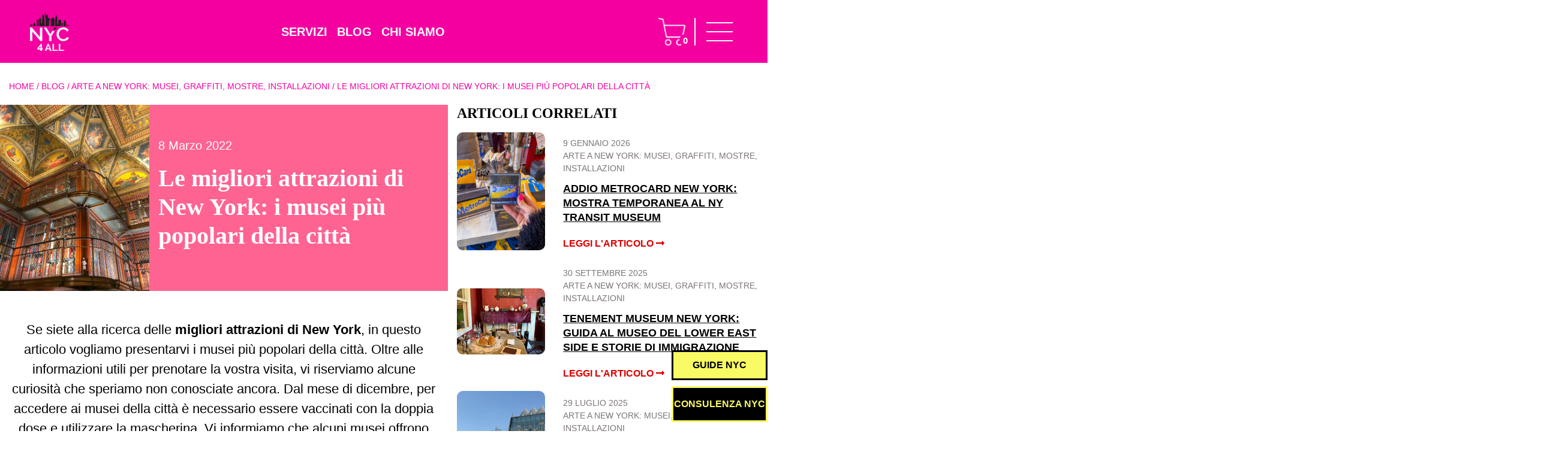

--- FILE ---
content_type: text/html; charset=UTF-8
request_url: https://www.newyorkcity4all.com/le-migliori-attrazioni-di-new-york-i-musei-piu-popolari-della-citta/
body_size: 55029
content:
<!DOCTYPE html>
<html class="no-js" lang="it-IT" prefix="og: https://ogp.me/ns#">
	<head><meta charset="UTF-8"><script>if(navigator.userAgent.match(/MSIE|Internet Explorer/i)||navigator.userAgent.match(/Trident\/7\..*?rv:11/i)){var href=document.location.href;if(!href.match(/[?&]nowprocket/)){if(href.indexOf("?")==-1){if(href.indexOf("#")==-1){document.location.href=href+"?nowprocket=1"}else{document.location.href=href.replace("#","?nowprocket=1#")}}else{if(href.indexOf("#")==-1){document.location.href=href+"&nowprocket=1"}else{document.location.href=href.replace("#","&nowprocket=1#")}}}}</script><script>(()=>{class RocketLazyLoadScripts{constructor(){this.v="2.0.4",this.userEvents=["keydown","keyup","mousedown","mouseup","mousemove","mouseover","mouseout","touchmove","touchstart","touchend","touchcancel","wheel","click","dblclick","input"],this.attributeEvents=["onblur","onclick","oncontextmenu","ondblclick","onfocus","onmousedown","onmouseenter","onmouseleave","onmousemove","onmouseout","onmouseover","onmouseup","onmousewheel","onscroll","onsubmit"]}async t(){this.i(),this.o(),/iP(ad|hone)/.test(navigator.userAgent)&&this.h(),this.u(),this.l(this),this.m(),this.k(this),this.p(this),this._(),await Promise.all([this.R(),this.L()]),this.lastBreath=Date.now(),this.S(this),this.P(),this.D(),this.O(),this.M(),await this.C(this.delayedScripts.normal),await this.C(this.delayedScripts.defer),await this.C(this.delayedScripts.async),await this.T(),await this.F(),await this.j(),await this.A(),window.dispatchEvent(new Event("rocket-allScriptsLoaded")),this.everythingLoaded=!0,this.lastTouchEnd&&await new Promise(t=>setTimeout(t,500-Date.now()+this.lastTouchEnd)),this.I(),this.H(),this.U(),this.W()}i(){this.CSPIssue=sessionStorage.getItem("rocketCSPIssue"),document.addEventListener("securitypolicyviolation",t=>{this.CSPIssue||"script-src-elem"!==t.violatedDirective||"data"!==t.blockedURI||(this.CSPIssue=!0,sessionStorage.setItem("rocketCSPIssue",!0))},{isRocket:!0})}o(){window.addEventListener("pageshow",t=>{this.persisted=t.persisted,this.realWindowLoadedFired=!0},{isRocket:!0}),window.addEventListener("pagehide",()=>{this.onFirstUserAction=null},{isRocket:!0})}h(){let t;function e(e){t=e}window.addEventListener("touchstart",e,{isRocket:!0}),window.addEventListener("touchend",function i(o){o.changedTouches[0]&&t.changedTouches[0]&&Math.abs(o.changedTouches[0].pageX-t.changedTouches[0].pageX)<10&&Math.abs(o.changedTouches[0].pageY-t.changedTouches[0].pageY)<10&&o.timeStamp-t.timeStamp<200&&(window.removeEventListener("touchstart",e,{isRocket:!0}),window.removeEventListener("touchend",i,{isRocket:!0}),"INPUT"===o.target.tagName&&"text"===o.target.type||(o.target.dispatchEvent(new TouchEvent("touchend",{target:o.target,bubbles:!0})),o.target.dispatchEvent(new MouseEvent("mouseover",{target:o.target,bubbles:!0})),o.target.dispatchEvent(new PointerEvent("click",{target:o.target,bubbles:!0,cancelable:!0,detail:1,clientX:o.changedTouches[0].clientX,clientY:o.changedTouches[0].clientY})),event.preventDefault()))},{isRocket:!0})}q(t){this.userActionTriggered||("mousemove"!==t.type||this.firstMousemoveIgnored?"keyup"===t.type||"mouseover"===t.type||"mouseout"===t.type||(this.userActionTriggered=!0,this.onFirstUserAction&&this.onFirstUserAction()):this.firstMousemoveIgnored=!0),"click"===t.type&&t.preventDefault(),t.stopPropagation(),t.stopImmediatePropagation(),"touchstart"===this.lastEvent&&"touchend"===t.type&&(this.lastTouchEnd=Date.now()),"click"===t.type&&(this.lastTouchEnd=0),this.lastEvent=t.type,t.composedPath&&t.composedPath()[0].getRootNode()instanceof ShadowRoot&&(t.rocketTarget=t.composedPath()[0]),this.savedUserEvents.push(t)}u(){this.savedUserEvents=[],this.userEventHandler=this.q.bind(this),this.userEvents.forEach(t=>window.addEventListener(t,this.userEventHandler,{passive:!1,isRocket:!0})),document.addEventListener("visibilitychange",this.userEventHandler,{isRocket:!0})}U(){this.userEvents.forEach(t=>window.removeEventListener(t,this.userEventHandler,{passive:!1,isRocket:!0})),document.removeEventListener("visibilitychange",this.userEventHandler,{isRocket:!0}),this.savedUserEvents.forEach(t=>{(t.rocketTarget||t.target).dispatchEvent(new window[t.constructor.name](t.type,t))})}m(){const t="return false",e=Array.from(this.attributeEvents,t=>"data-rocket-"+t),i="["+this.attributeEvents.join("],[")+"]",o="[data-rocket-"+this.attributeEvents.join("],[data-rocket-")+"]",s=(e,i,o)=>{o&&o!==t&&(e.setAttribute("data-rocket-"+i,o),e["rocket"+i]=new Function("event",o),e.setAttribute(i,t))};new MutationObserver(t=>{for(const n of t)"attributes"===n.type&&(n.attributeName.startsWith("data-rocket-")||this.everythingLoaded?n.attributeName.startsWith("data-rocket-")&&this.everythingLoaded&&this.N(n.target,n.attributeName.substring(12)):s(n.target,n.attributeName,n.target.getAttribute(n.attributeName))),"childList"===n.type&&n.addedNodes.forEach(t=>{if(t.nodeType===Node.ELEMENT_NODE)if(this.everythingLoaded)for(const i of[t,...t.querySelectorAll(o)])for(const t of i.getAttributeNames())e.includes(t)&&this.N(i,t.substring(12));else for(const e of[t,...t.querySelectorAll(i)])for(const t of e.getAttributeNames())this.attributeEvents.includes(t)&&s(e,t,e.getAttribute(t))})}).observe(document,{subtree:!0,childList:!0,attributeFilter:[...this.attributeEvents,...e]})}I(){this.attributeEvents.forEach(t=>{document.querySelectorAll("[data-rocket-"+t+"]").forEach(e=>{this.N(e,t)})})}N(t,e){const i=t.getAttribute("data-rocket-"+e);i&&(t.setAttribute(e,i),t.removeAttribute("data-rocket-"+e))}k(t){Object.defineProperty(HTMLElement.prototype,"onclick",{get(){return this.rocketonclick||null},set(e){this.rocketonclick=e,this.setAttribute(t.everythingLoaded?"onclick":"data-rocket-onclick","this.rocketonclick(event)")}})}S(t){function e(e,i){let o=e[i];e[i]=null,Object.defineProperty(e,i,{get:()=>o,set(s){t.everythingLoaded?o=s:e["rocket"+i]=o=s}})}e(document,"onreadystatechange"),e(window,"onload"),e(window,"onpageshow");try{Object.defineProperty(document,"readyState",{get:()=>t.rocketReadyState,set(e){t.rocketReadyState=e},configurable:!0}),document.readyState="loading"}catch(t){console.log("WPRocket DJE readyState conflict, bypassing")}}l(t){this.originalAddEventListener=EventTarget.prototype.addEventListener,this.originalRemoveEventListener=EventTarget.prototype.removeEventListener,this.savedEventListeners=[],EventTarget.prototype.addEventListener=function(e,i,o){o&&o.isRocket||!t.B(e,this)&&!t.userEvents.includes(e)||t.B(e,this)&&!t.userActionTriggered||e.startsWith("rocket-")||t.everythingLoaded?t.originalAddEventListener.call(this,e,i,o):(t.savedEventListeners.push({target:this,remove:!1,type:e,func:i,options:o}),"mouseenter"!==e&&"mouseleave"!==e||t.originalAddEventListener.call(this,e,t.savedUserEvents.push,o))},EventTarget.prototype.removeEventListener=function(e,i,o){o&&o.isRocket||!t.B(e,this)&&!t.userEvents.includes(e)||t.B(e,this)&&!t.userActionTriggered||e.startsWith("rocket-")||t.everythingLoaded?t.originalRemoveEventListener.call(this,e,i,o):t.savedEventListeners.push({target:this,remove:!0,type:e,func:i,options:o})}}J(t,e){this.savedEventListeners=this.savedEventListeners.filter(i=>{let o=i.type,s=i.target||window;return e!==o||t!==s||(this.B(o,s)&&(i.type="rocket-"+o),this.$(i),!1)})}H(){EventTarget.prototype.addEventListener=this.originalAddEventListener,EventTarget.prototype.removeEventListener=this.originalRemoveEventListener,this.savedEventListeners.forEach(t=>this.$(t))}$(t){t.remove?this.originalRemoveEventListener.call(t.target,t.type,t.func,t.options):this.originalAddEventListener.call(t.target,t.type,t.func,t.options)}p(t){let e;function i(e){return t.everythingLoaded?e:e.split(" ").map(t=>"load"===t||t.startsWith("load.")?"rocket-jquery-load":t).join(" ")}function o(o){function s(e){const s=o.fn[e];o.fn[e]=o.fn.init.prototype[e]=function(){return this[0]===window&&t.userActionTriggered&&("string"==typeof arguments[0]||arguments[0]instanceof String?arguments[0]=i(arguments[0]):"object"==typeof arguments[0]&&Object.keys(arguments[0]).forEach(t=>{const e=arguments[0][t];delete arguments[0][t],arguments[0][i(t)]=e})),s.apply(this,arguments),this}}if(o&&o.fn&&!t.allJQueries.includes(o)){const e={DOMContentLoaded:[],"rocket-DOMContentLoaded":[]};for(const t in e)document.addEventListener(t,()=>{e[t].forEach(t=>t())},{isRocket:!0});o.fn.ready=o.fn.init.prototype.ready=function(i){function s(){parseInt(o.fn.jquery)>2?setTimeout(()=>i.bind(document)(o)):i.bind(document)(o)}return"function"==typeof i&&(t.realDomReadyFired?!t.userActionTriggered||t.fauxDomReadyFired?s():e["rocket-DOMContentLoaded"].push(s):e.DOMContentLoaded.push(s)),o([])},s("on"),s("one"),s("off"),t.allJQueries.push(o)}e=o}t.allJQueries=[],o(window.jQuery),Object.defineProperty(window,"jQuery",{get:()=>e,set(t){o(t)}})}P(){const t=new Map;document.write=document.writeln=function(e){const i=document.currentScript,o=document.createRange(),s=i.parentElement;let n=t.get(i);void 0===n&&(n=i.nextSibling,t.set(i,n));const c=document.createDocumentFragment();o.setStart(c,0),c.appendChild(o.createContextualFragment(e)),s.insertBefore(c,n)}}async R(){return new Promise(t=>{this.userActionTriggered?t():this.onFirstUserAction=t})}async L(){return new Promise(t=>{document.addEventListener("DOMContentLoaded",()=>{this.realDomReadyFired=!0,t()},{isRocket:!0})})}async j(){return this.realWindowLoadedFired?Promise.resolve():new Promise(t=>{window.addEventListener("load",t,{isRocket:!0})})}M(){this.pendingScripts=[];this.scriptsMutationObserver=new MutationObserver(t=>{for(const e of t)e.addedNodes.forEach(t=>{"SCRIPT"!==t.tagName||t.noModule||t.isWPRocket||this.pendingScripts.push({script:t,promise:new Promise(e=>{const i=()=>{const i=this.pendingScripts.findIndex(e=>e.script===t);i>=0&&this.pendingScripts.splice(i,1),e()};t.addEventListener("load",i,{isRocket:!0}),t.addEventListener("error",i,{isRocket:!0}),setTimeout(i,1e3)})})})}),this.scriptsMutationObserver.observe(document,{childList:!0,subtree:!0})}async F(){await this.X(),this.pendingScripts.length?(await this.pendingScripts[0].promise,await this.F()):this.scriptsMutationObserver.disconnect()}D(){this.delayedScripts={normal:[],async:[],defer:[]},document.querySelectorAll("script[type$=rocketlazyloadscript]").forEach(t=>{t.hasAttribute("data-rocket-src")?t.hasAttribute("async")&&!1!==t.async?this.delayedScripts.async.push(t):t.hasAttribute("defer")&&!1!==t.defer||"module"===t.getAttribute("data-rocket-type")?this.delayedScripts.defer.push(t):this.delayedScripts.normal.push(t):this.delayedScripts.normal.push(t)})}async _(){await this.L();let t=[];document.querySelectorAll("script[type$=rocketlazyloadscript][data-rocket-src]").forEach(e=>{let i=e.getAttribute("data-rocket-src");if(i&&!i.startsWith("data:")){i.startsWith("//")&&(i=location.protocol+i);try{const o=new URL(i).origin;o!==location.origin&&t.push({src:o,crossOrigin:e.crossOrigin||"module"===e.getAttribute("data-rocket-type")})}catch(t){}}}),t=[...new Map(t.map(t=>[JSON.stringify(t),t])).values()],this.Y(t,"preconnect")}async G(t){if(await this.K(),!0!==t.noModule||!("noModule"in HTMLScriptElement.prototype))return new Promise(e=>{let i;function o(){(i||t).setAttribute("data-rocket-status","executed"),e()}try{if(navigator.userAgent.includes("Firefox/")||""===navigator.vendor||this.CSPIssue)i=document.createElement("script"),[...t.attributes].forEach(t=>{let e=t.nodeName;"type"!==e&&("data-rocket-type"===e&&(e="type"),"data-rocket-src"===e&&(e="src"),i.setAttribute(e,t.nodeValue))}),t.text&&(i.text=t.text),t.nonce&&(i.nonce=t.nonce),i.hasAttribute("src")?(i.addEventListener("load",o,{isRocket:!0}),i.addEventListener("error",()=>{i.setAttribute("data-rocket-status","failed-network"),e()},{isRocket:!0}),setTimeout(()=>{i.isConnected||e()},1)):(i.text=t.text,o()),i.isWPRocket=!0,t.parentNode.replaceChild(i,t);else{const i=t.getAttribute("data-rocket-type"),s=t.getAttribute("data-rocket-src");i?(t.type=i,t.removeAttribute("data-rocket-type")):t.removeAttribute("type"),t.addEventListener("load",o,{isRocket:!0}),t.addEventListener("error",i=>{this.CSPIssue&&i.target.src.startsWith("data:")?(console.log("WPRocket: CSP fallback activated"),t.removeAttribute("src"),this.G(t).then(e)):(t.setAttribute("data-rocket-status","failed-network"),e())},{isRocket:!0}),s?(t.fetchPriority="high",t.removeAttribute("data-rocket-src"),t.src=s):t.src="data:text/javascript;base64,"+window.btoa(unescape(encodeURIComponent(t.text)))}}catch(i){t.setAttribute("data-rocket-status","failed-transform"),e()}});t.setAttribute("data-rocket-status","skipped")}async C(t){const e=t.shift();return e?(e.isConnected&&await this.G(e),this.C(t)):Promise.resolve()}O(){this.Y([...this.delayedScripts.normal,...this.delayedScripts.defer,...this.delayedScripts.async],"preload")}Y(t,e){this.trash=this.trash||[];let i=!0;var o=document.createDocumentFragment();t.forEach(t=>{const s=t.getAttribute&&t.getAttribute("data-rocket-src")||t.src;if(s&&!s.startsWith("data:")){const n=document.createElement("link");n.href=s,n.rel=e,"preconnect"!==e&&(n.as="script",n.fetchPriority=i?"high":"low"),t.getAttribute&&"module"===t.getAttribute("data-rocket-type")&&(n.crossOrigin=!0),t.crossOrigin&&(n.crossOrigin=t.crossOrigin),t.integrity&&(n.integrity=t.integrity),t.nonce&&(n.nonce=t.nonce),o.appendChild(n),this.trash.push(n),i=!1}}),document.head.appendChild(o)}W(){this.trash.forEach(t=>t.remove())}async T(){try{document.readyState="interactive"}catch(t){}this.fauxDomReadyFired=!0;try{await this.K(),this.J(document,"readystatechange"),document.dispatchEvent(new Event("rocket-readystatechange")),await this.K(),document.rocketonreadystatechange&&document.rocketonreadystatechange(),await this.K(),this.J(document,"DOMContentLoaded"),document.dispatchEvent(new Event("rocket-DOMContentLoaded")),await this.K(),this.J(window,"DOMContentLoaded"),window.dispatchEvent(new Event("rocket-DOMContentLoaded"))}catch(t){console.error(t)}}async A(){try{document.readyState="complete"}catch(t){}try{await this.K(),this.J(document,"readystatechange"),document.dispatchEvent(new Event("rocket-readystatechange")),await this.K(),document.rocketonreadystatechange&&document.rocketonreadystatechange(),await this.K(),this.J(window,"load"),window.dispatchEvent(new Event("rocket-load")),await this.K(),window.rocketonload&&window.rocketonload(),await this.K(),this.allJQueries.forEach(t=>t(window).trigger("rocket-jquery-load")),await this.K(),this.J(window,"pageshow");const t=new Event("rocket-pageshow");t.persisted=this.persisted,window.dispatchEvent(t),await this.K(),window.rocketonpageshow&&window.rocketonpageshow({persisted:this.persisted})}catch(t){console.error(t)}}async K(){Date.now()-this.lastBreath>45&&(await this.X(),this.lastBreath=Date.now())}async X(){return document.hidden?new Promise(t=>setTimeout(t)):new Promise(t=>requestAnimationFrame(t))}B(t,e){return e===document&&"readystatechange"===t||(e===document&&"DOMContentLoaded"===t||(e===window&&"DOMContentLoaded"===t||(e===window&&"load"===t||e===window&&"pageshow"===t)))}static run(){(new RocketLazyLoadScripts).t()}}RocketLazyLoadScripts.run()})();</script>
		
		<meta name="viewport" content="width=device-width, initial-scale=1.0" >
		<link rel="profile" href="https://gmpg.org/xfn/11">
		<!-- Bootstrap CSS -->
		
		<!-- Typography CSS -->
		
		<!-- Style CSS -->
		
		<!-- Responsive CSS -->
		
		<!-- Slick Slider -->
				
		
		<!-- <script type="rocketlazyloadscript" data-rocket-src="https://kit.fontawesome.com/b632b59c33.js" crossorigin="anonymous" data-rocket-defer defer></script> -->
		<!-- Fancybox -->
		
		
		<style></style>
		<!-- Google Tag Manager -->
		<script type="rocketlazyloadscript">(function(w,d,s,l,i){w[l]=w[l]||[];w[l].push({'gtm.start':
		new Date().getTime(),event:'gtm.js'});var f=d.getElementsByTagName(s)[0],
		j=d.createElement(s),dl=l!='dataLayer'?'&l='+l:'';j.async=true;j.src=
		'https://www.googletagmanager.com/gtm.js?id='+i+dl;f.parentNode.insertBefore(j,f);
		})(window,document,'script','dataLayer','GTM-P2ST6NTL');</script>
		<!-- End Google Tag Manager -->
		
		<!-- GetYourGuide Analytics -->
		<script data-minify="1" async defer src="https://www.newyorkcity4all.com/wp-content/cache/min/1/dist/pa.umd.production.min.js?ver=1767626479" data-gyg-partner-id="6J1CEG4"></script>

		<script data-minify="1" id="cookieyes" type="text/javascript" src="https://www.newyorkcity4all.com/wp-content/cache/min/1/client_data/48391f35fde6c701c45f7b73/script.js?ver=1767626479" data-rocket-defer defer></script>
<!-- Ottimizzazione per i motori di ricerca di Rank Math - https://rankmath.com/ -->
<title>Le migliori attrazioni di New York: i musei più popolari della città - New York City 4 All</title>
<style id="wpr-usedcss">svg:not(:root).svg-inline--fa{overflow:visible}.svg-inline--fa{display:inline-block;font-size:inherit;height:1em;overflow:visible;vertical-align:-.125em}.svg-inline--fa.fa-w-14{width:.875em}.svg-inline--fa.fa-w-16{width:1em}.svg-inline--fa.fa-w-18{width:1.125em}.svg-inline--fa.fa-fw{width:1.25em}.fa-layers-text{display:inline-block;position:absolute;text-align:center}.fa-layers-text{left:50%;top:50%;-webkit-transform:translate(-50%,-50%);transform:translate(-50%,-50%);-webkit-transform-origin:center center;transform-origin:center center}.fa-fw{text-align:center;width:1.25em}.sr-only{border:0;clip:rect(0,0,0,0);height:1px;margin:-1px;overflow:hidden;padding:0;position:absolute;width:1px}:root{--blue:#007bff;--indigo:#6610f2;--purple:#6f42c1;--pink:#e83e8c;--red:#dc3545;--orange:#fd7e14;--yellow:#ffc107;--green:#28a745;--teal:#20c997;--cyan:#17a2b8;--white:#fff;--gray:#6c757d;--gray-dark:#343a40;--primary:#007bff;--secondary:#6c757d;--success:#28a745;--info:#17a2b8;--warning:#ffc107;--danger:#dc3545;--light:#f8f9fa;--dark:#343a40;--breakpoint-xs:0;--breakpoint-sm:576px;--breakpoint-md:768px;--breakpoint-lg:992px;--breakpoint-xl:1200px;--font-family-sans-serif:-apple-system,BlinkMacSystemFont,"Segoe UI",Roboto,"Helvetica Neue",Arial,sans-serif,"Apple Color Emoji","Segoe UI Emoji","Segoe UI Symbol","Noto Color Emoji";--font-family-monospace:SFMono-Regular,Menlo,Monaco,Consolas,"Liberation Mono","Courier New",monospace}*,::after,::before{box-sizing:border-box}html{font-family:sans-serif;line-height:1.15;-webkit-text-size-adjust:100%;-ms-text-size-adjust:100%;-ms-overflow-style:scrollbar;-webkit-tap-highlight-color:transparent}@-ms-viewport{width:device-width}article,aside,figcaption,figure,footer,header,hgroup,main,nav,section{display:block}body{margin:0;font-family:-apple-system,BlinkMacSystemFont,"Segoe UI",Roboto,"Helvetica Neue",Arial,sans-serif,"Apple Color Emoji","Segoe UI Emoji","Segoe UI Symbol","Noto Color Emoji";font-size:1rem;font-weight:400;line-height:1.5;color:#212529;text-align:left;background-color:#fff}[tabindex="-1"]:focus{outline:0!important}h1,h2,h3,h4{margin-top:0;margin-bottom:.5rem}p{margin-top:0;margin-bottom:1rem}abbr[data-original-title],abbr[title]{text-decoration:underline;-webkit-text-decoration:underline dotted;text-decoration:underline dotted;cursor:help;border-bottom:0}ol,ul{margin-top:0;margin-bottom:1rem}ol ol,ol ul,ul ol,ul ul{margin-bottom:0}blockquote{margin:0 0 1rem}b,strong{font-weight:bolder}a{color:#007bff;text-decoration:none;background-color:transparent;-webkit-text-decoration-skip:objects}a:hover{color:#0056b3;text-decoration:underline}a:not([href]):not([tabindex]){color:inherit;text-decoration:none}a:not([href]):not([tabindex]):focus,a:not([href]):not([tabindex]):hover{color:inherit;text-decoration:none}a:not([href]):not([tabindex]):focus{outline:0}code{font-family:SFMono-Regular,Menlo,Monaco,Consolas,"Liberation Mono","Courier New",monospace;font-size:1em}figure{margin:0 0 1rem}img{vertical-align:middle;border-style:none}svg{overflow:hidden;vertical-align:middle}table{border-collapse:collapse}caption{padding-top:.75rem;padding-bottom:.75rem;color:#6c757d;text-align:left;caption-side:bottom}label{display:inline-block;margin-bottom:.5rem}button{border-radius:0}button:focus{outline:dotted 1px;outline:-webkit-focus-ring-color auto 5px}button,input,optgroup,select,textarea{margin:0;font-family:inherit;font-size:inherit;line-height:inherit}button,input{overflow:visible}button,select{text-transform:none}[type=reset],[type=submit],button,html [type=button]{-webkit-appearance:button}[type=button]::-moz-focus-inner,[type=reset]::-moz-focus-inner,[type=submit]::-moz-focus-inner,button::-moz-focus-inner{padding:0;border-style:none}input[type=checkbox],input[type=radio]{box-sizing:border-box;padding:0}input[type=date],input[type=datetime-local],input[type=month],input[type=time]{-webkit-appearance:listbox}textarea{overflow:auto;resize:vertical}fieldset{min-width:0;padding:0;margin:0;border:0}legend{display:block;width:100%;max-width:100%;padding:0;margin-bottom:.5rem;font-size:1.5rem;line-height:inherit;color:inherit;white-space:normal}progress{vertical-align:baseline}[type=number]::-webkit-inner-spin-button,[type=number]::-webkit-outer-spin-button{height:auto}[type=search]{outline-offset:-2px;-webkit-appearance:none}[type=search]::-webkit-search-cancel-button,[type=search]::-webkit-search-decoration{-webkit-appearance:none}::-webkit-file-upload-button{font:inherit;-webkit-appearance:button}output{display:inline-block}summary{display:list-item;cursor:pointer}template{display:none}[hidden]{display:none!important}h1,h2,h3,h4{margin-bottom:.5rem;font-family:inherit;font-weight:500;line-height:1.2;color:inherit}.mark,mark{padding:.2em;background-color:#fcf8e3}.img-fluid{max-width:100%;height:auto}.figure{display:inline-block}code{font-size:87.5%;color:#e83e8c;word-break:break-word}a>code{color:inherit}.container{width:100%;padding-right:15px;padding-left:15px;margin-right:auto;margin-left:auto}@media (min-width:576px){.container{max-width:540px}}@media (min-width:768px){.container{max-width:720px}}@media (min-width:992px){.container{max-width:960px}}@media (min-width:1200px){.container{max-width:1140px}}.container-fluid{width:100%;padding-right:15px;padding-left:15px;margin-right:auto;margin-left:auto}.row{display:-ms-flexbox;display:flex;-ms-flex-wrap:wrap;flex-wrap:wrap;margin-right:-15px;margin-left:-15px}.no-gutters{margin-right:0;margin-left:0}.no-gutters>[class*=col-]{padding-right:0;padding-left:0}.col-10,.col-12,.col-6,.col-lg-10,.col-lg-12,.col-lg-2,.col-lg-4,.col-lg-5,.col-lg-6,.col-lg-7,.col-lg-8,.col-md-10,.col-md-12,.col-md-4,.col-md-6,.col-md-8,.col-sm-12{position:relative;width:100%;min-height:1px;padding-right:15px;padding-left:15px}.col-6{-ms-flex:0 0 50%;flex:0 0 50%;max-width:50%}.col-10{-ms-flex:0 0 83.333333%;flex:0 0 83.333333%;max-width:83.333333%}.col-12{-ms-flex:0 0 100%;flex:0 0 100%;max-width:100%}.order-1{-ms-flex-order:1;order:1}.order-2{-ms-flex-order:2;order:2}@media (min-width:576px){.col-sm-12{-ms-flex:0 0 100%;flex:0 0 100%;max-width:100%}}@media (min-width:768px){.col-md-4{-ms-flex:0 0 33.333333%;flex:0 0 33.333333%;max-width:33.333333%}.col-md-6{-ms-flex:0 0 50%;flex:0 0 50%;max-width:50%}.col-md-8{-ms-flex:0 0 66.666667%;flex:0 0 66.666667%;max-width:66.666667%}.col-md-10{-ms-flex:0 0 83.333333%;flex:0 0 83.333333%;max-width:83.333333%}.col-md-12{-ms-flex:0 0 100%;flex:0 0 100%;max-width:100%}.order-md-1{-ms-flex-order:1;order:1}.order-md-2{-ms-flex-order:2;order:2}}@media (min-width:992px){.col-lg-2{-ms-flex:0 0 16.666667%;flex:0 0 16.666667%;max-width:16.666667%}.col-lg-4{-ms-flex:0 0 33.333333%;flex:0 0 33.333333%;max-width:33.333333%}.col-lg-5{-ms-flex:0 0 41.666667%;flex:0 0 41.666667%;max-width:41.666667%}.col-lg-6{-ms-flex:0 0 50%;flex:0 0 50%;max-width:50%}.col-lg-7{-ms-flex:0 0 58.333333%;flex:0 0 58.333333%;max-width:58.333333%}.col-lg-8{-ms-flex:0 0 66.666667%;flex:0 0 66.666667%;max-width:66.666667%}.col-lg-10{-ms-flex:0 0 83.333333%;flex:0 0 83.333333%;max-width:83.333333%}.col-lg-12{-ms-flex:0 0 100%;flex:0 0 100%;max-width:100%}}.table{width:100%;margin-bottom:1rem;background-color:transparent}.table td{padding:.75rem;vertical-align:top;border-top:1px solid #dee2e6}.table tbody+tbody{border-top:2px solid #dee2e6}.table .table{background-color:#fff}.btn{display:inline-block;font-weight:400;text-align:center;white-space:nowrap;vertical-align:middle;-webkit-user-select:none;-moz-user-select:none;-ms-user-select:none;user-select:none;border:1px solid transparent;padding:.375rem .75rem;font-size:1rem;line-height:1.5;border-radius:.25rem;transition:color .15s ease-in-out,background-color .15s ease-in-out,border-color .15s ease-in-out,box-shadow .15s ease-in-out}@media screen and (prefers-reduced-motion:reduce){.btn{transition:none}}.btn:focus,.btn:hover{text-decoration:none}.btn.focus,.btn:focus{outline:0;box-shadow:0 0 0 .2rem rgba(0,123,255,.25)}.btn.disabled,.btn:disabled{opacity:.65}.btn:not(:disabled):not(.disabled){cursor:pointer}a.btn.disabled,fieldset:disabled a.btn{pointer-events:none}.btn-primary.disabled{color:#fff;background-color:#007bff;border-color:#007bff}.btn-primary:not(:disabled):not(.disabled).active,.btn-primary:not(:disabled):not(.disabled):active{color:#fff;background-color:#0062cc;border-color:#005cbf}.btn-primary:not(:disabled):not(.disabled).active:focus,.btn-primary:not(:disabled):not(.disabled):active:focus{box-shadow:0 0 0 .2rem rgba(0,123,255,.5)}.btn-secondary.disabled{color:#fff;background-color:#6c757d;border-color:#6c757d}.btn-secondary:not(:disabled):not(.disabled).active,.btn-secondary:not(:disabled):not(.disabled):active{color:#fff;background-color:#545b62;border-color:#4e555b}.btn-secondary:not(:disabled):not(.disabled).active:focus,.btn-secondary:not(:disabled):not(.disabled):active:focus{box-shadow:0 0 0 .2rem rgba(108,117,125,.5)}.btn-success.disabled{color:#fff;background-color:#28a745;border-color:#28a745}.btn-success:not(:disabled):not(.disabled).active,.btn-success:not(:disabled):not(.disabled):active{color:#fff;background-color:#1e7e34;border-color:#1c7430}.btn-success:not(:disabled):not(.disabled).active:focus,.btn-success:not(:disabled):not(.disabled):active:focus{box-shadow:0 0 0 .2rem rgba(40,167,69,.5)}.btn-info.disabled{color:#fff;background-color:#17a2b8;border-color:#17a2b8}.btn-info:not(:disabled):not(.disabled).active,.btn-info:not(:disabled):not(.disabled):active{color:#fff;background-color:#117a8b;border-color:#10707f}.btn-info:not(:disabled):not(.disabled).active:focus,.btn-info:not(:disabled):not(.disabled):active:focus{box-shadow:0 0 0 .2rem rgba(23,162,184,.5)}.btn-warning.disabled{color:#212529;background-color:#ffc107;border-color:#ffc107}.btn-warning:not(:disabled):not(.disabled).active,.btn-warning:not(:disabled):not(.disabled):active{color:#212529;background-color:#d39e00;border-color:#c69500}.btn-warning:not(:disabled):not(.disabled).active:focus,.btn-warning:not(:disabled):not(.disabled):active:focus{box-shadow:0 0 0 .2rem rgba(255,193,7,.5)}.btn-danger.disabled{color:#fff;background-color:#dc3545;border-color:#dc3545}.btn-danger:not(:disabled):not(.disabled).active,.btn-danger:not(:disabled):not(.disabled):active{color:#fff;background-color:#bd2130;border-color:#b21f2d}.btn-danger:not(:disabled):not(.disabled).active:focus,.btn-danger:not(:disabled):not(.disabled):active:focus{box-shadow:0 0 0 .2rem rgba(220,53,69,.5)}.btn-light.disabled{color:#212529;background-color:#f8f9fa;border-color:#f8f9fa}.btn-light:not(:disabled):not(.disabled).active,.btn-light:not(:disabled):not(.disabled):active{color:#212529;background-color:#dae0e5;border-color:#d3d9df}.btn-light:not(:disabled):not(.disabled).active:focus,.btn-light:not(:disabled):not(.disabled):active:focus{box-shadow:0 0 0 .2rem rgba(248,249,250,.5)}.btn-dark.disabled{color:#fff;background-color:#343a40;border-color:#343a40}.btn-dark:not(:disabled):not(.disabled).active,.btn-dark:not(:disabled):not(.disabled):active{color:#fff;background-color:#1d2124;border-color:#171a1d}.btn-dark:not(:disabled):not(.disabled).active:focus,.btn-dark:not(:disabled):not(.disabled):active:focus{box-shadow:0 0 0 .2rem rgba(52,58,64,.5)}.btn-outline-primary.disabled{color:#007bff;background-color:transparent}.btn-outline-primary:not(:disabled):not(.disabled).active,.btn-outline-primary:not(:disabled):not(.disabled):active{color:#fff;background-color:#007bff;border-color:#007bff}.btn-outline-primary:not(:disabled):not(.disabled).active:focus,.btn-outline-primary:not(:disabled):not(.disabled):active:focus{box-shadow:0 0 0 .2rem rgba(0,123,255,.5)}.btn-outline-secondary.disabled{color:#6c757d;background-color:transparent}.btn-outline-secondary:not(:disabled):not(.disabled).active,.btn-outline-secondary:not(:disabled):not(.disabled):active{color:#fff;background-color:#6c757d;border-color:#6c757d}.btn-outline-secondary:not(:disabled):not(.disabled).active:focus,.btn-outline-secondary:not(:disabled):not(.disabled):active:focus{box-shadow:0 0 0 .2rem rgba(108,117,125,.5)}.btn-outline-success.disabled{color:#28a745;background-color:transparent}.btn-outline-success:not(:disabled):not(.disabled).active,.btn-outline-success:not(:disabled):not(.disabled):active{color:#fff;background-color:#28a745;border-color:#28a745}.btn-outline-success:not(:disabled):not(.disabled).active:focus,.btn-outline-success:not(:disabled):not(.disabled):active:focus{box-shadow:0 0 0 .2rem rgba(40,167,69,.5)}.btn-outline-info.disabled{color:#17a2b8;background-color:transparent}.btn-outline-info:not(:disabled):not(.disabled).active,.btn-outline-info:not(:disabled):not(.disabled):active{color:#fff;background-color:#17a2b8;border-color:#17a2b8}.btn-outline-info:not(:disabled):not(.disabled).active:focus,.btn-outline-info:not(:disabled):not(.disabled):active:focus{box-shadow:0 0 0 .2rem rgba(23,162,184,.5)}.btn-outline-warning.disabled{color:#ffc107;background-color:transparent}.btn-outline-warning:not(:disabled):not(.disabled).active,.btn-outline-warning:not(:disabled):not(.disabled):active{color:#212529;background-color:#ffc107;border-color:#ffc107}.btn-outline-warning:not(:disabled):not(.disabled).active:focus,.btn-outline-warning:not(:disabled):not(.disabled):active:focus{box-shadow:0 0 0 .2rem rgba(255,193,7,.5)}.btn-outline-danger.disabled{color:#dc3545;background-color:transparent}.btn-outline-danger:not(:disabled):not(.disabled).active,.btn-outline-danger:not(:disabled):not(.disabled):active{color:#fff;background-color:#dc3545;border-color:#dc3545}.btn-outline-danger:not(:disabled):not(.disabled).active:focus,.btn-outline-danger:not(:disabled):not(.disabled):active:focus{box-shadow:0 0 0 .2rem rgba(220,53,69,.5)}.btn-outline-light.disabled{color:#f8f9fa;background-color:transparent}.btn-outline-light:not(:disabled):not(.disabled).active,.btn-outline-light:not(:disabled):not(.disabled):active{color:#212529;background-color:#f8f9fa;border-color:#f8f9fa}.btn-outline-light:not(:disabled):not(.disabled).active:focus,.btn-outline-light:not(:disabled):not(.disabled):active:focus{box-shadow:0 0 0 .2rem rgba(248,249,250,.5)}.btn-outline-dark.disabled{color:#343a40;background-color:transparent}.btn-outline-dark:not(:disabled):not(.disabled).active,.btn-outline-dark:not(:disabled):not(.disabled):active{color:#fff;background-color:#343a40;border-color:#343a40}.btn-outline-dark:not(:disabled):not(.disabled).active:focus,.btn-outline-dark:not(:disabled):not(.disabled):active:focus{box-shadow:0 0 0 .2rem rgba(52,58,64,.5)}.btn-link.disabled{color:#6c757d;pointer-events:none}.fade{transition:opacity .15s linear}@media screen and (prefers-reduced-motion:reduce){.fade{transition:none}}.fade:not(.show){opacity:0}.collapse:not(.show){display:none}.collapsing{position:relative;height:0;overflow:hidden;transition:height .35s ease}.dropdown,.dropleft,.dropright,.dropup{position:relative}.dropdown-toggle::after{display:inline-block;width:0;height:0;margin-left:.255em;vertical-align:.255em;content:"";border-top:.3em solid;border-right:.3em solid transparent;border-bottom:0;border-left:.3em solid transparent}.dropdown-toggle:empty::after{margin-left:0}.dropdown-menu{position:absolute;top:100%;left:0;z-index:1000;display:none;float:left;min-width:10rem;padding:.5rem 0;margin:.125rem 0 0;font-size:1rem;color:#212529;text-align:left;list-style:none;background-color:#fff;background-clip:padding-box;border:1px solid rgba(0,0,0,.15);border-radius:.25rem}.dropdown-menu-right{right:0;left:auto}.dropup .dropdown-menu{top:auto;bottom:100%;margin-top:0;margin-bottom:.125rem}.dropup .dropdown-toggle::after{display:inline-block;width:0;height:0;margin-left:.255em;vertical-align:.255em;content:"";border-top:0;border-right:.3em solid transparent;border-bottom:.3em solid;border-left:.3em solid transparent}.dropup .dropdown-toggle:empty::after{margin-left:0}.dropright .dropdown-menu{top:0;right:auto;left:100%;margin-top:0;margin-left:.125rem}.dropright .dropdown-toggle::after{display:inline-block;width:0;height:0;margin-left:.255em;vertical-align:.255em;content:"";border-top:.3em solid transparent;border-right:0;border-bottom:.3em solid transparent;border-left:.3em solid}.dropright .dropdown-toggle:empty::after{margin-left:0}.dropright .dropdown-toggle::after{vertical-align:0}.dropleft .dropdown-menu{top:0;right:100%;left:auto;margin-top:0;margin-right:.125rem}.dropleft .dropdown-toggle::after{display:inline-block;width:0;height:0;margin-left:.255em;vertical-align:.255em;content:""}.dropleft .dropdown-toggle::after{display:none}.dropleft .dropdown-toggle::before{display:inline-block;width:0;height:0;margin-right:.255em;vertical-align:.255em;content:"";border-top:.3em solid transparent;border-right:.3em solid;border-bottom:.3em solid transparent}.dropleft .dropdown-toggle:empty::after{margin-left:0}.dropleft .dropdown-toggle::before{vertical-align:0}.dropdown-menu[x-placement^=bottom],.dropdown-menu[x-placement^=left],.dropdown-menu[x-placement^=right],.dropdown-menu[x-placement^=top]{right:auto;bottom:auto}.dropdown-item{display:block;width:100%;padding:.25rem 1.5rem;clear:both;font-weight:400;color:#212529;text-align:inherit;white-space:nowrap;background-color:transparent;border:0}.dropdown-item:focus,.dropdown-item:hover{color:#16181b;text-decoration:none;background-color:#f8f9fa}.dropdown-item.active,.dropdown-item:active{color:#fff;text-decoration:none;background-color:#007bff}.dropdown-item.disabled,.dropdown-item:disabled{color:#6c757d;background-color:transparent}.dropdown-menu.show{display:block}.nav{display:-ms-flexbox;display:flex;-ms-flex-wrap:wrap;flex-wrap:wrap;padding-left:0;margin-bottom:0;list-style:none}.nav-link{display:block;padding:.5rem 1rem}.nav-link:focus,.nav-link:hover{text-decoration:none}.nav-link.disabled{color:#6c757d}.nav-tabs .nav-link.disabled{color:#6c757d;background-color:transparent;border-color:transparent}.navbar{position:relative;display:-ms-flexbox;display:flex;-ms-flex-wrap:wrap;flex-wrap:wrap;-ms-flex-align:center;align-items:center;-ms-flex-pack:justify;justify-content:space-between;padding:.5rem 1rem}.navbar>.container,.navbar>.container-fluid{display:-ms-flexbox;display:flex;-ms-flex-wrap:wrap;flex-wrap:wrap;-ms-flex-align:center;align-items:center;-ms-flex-pack:justify;justify-content:space-between}.navbar-brand{display:inline-block;padding-top:.3125rem;padding-bottom:.3125rem;margin-right:1rem;font-size:1.25rem;line-height:inherit;white-space:nowrap}.navbar-brand:focus,.navbar-brand:hover{text-decoration:none}.navbar-nav{display:-ms-flexbox;display:flex;-ms-flex-direction:column;flex-direction:column;padding-left:0;margin-bottom:0;list-style:none}.navbar-nav .nav-link{padding-right:0;padding-left:0}.navbar-nav .dropdown-menu{position:static;float:none}.navbar-collapse{-ms-flex-preferred-size:100%;flex-basis:100%;-ms-flex-positive:1;flex-grow:1;-ms-flex-align:center;align-items:center}.navbar-toggler:not(:disabled):not(.disabled){cursor:pointer}@media (max-width:991.98px){.navbar-expand-lg>.container,.navbar-expand-lg>.container-fluid{padding-right:0;padding-left:0}}@media (min-width:992px){.navbar-expand-lg{-ms-flex-flow:row nowrap;flex-flow:row nowrap;-ms-flex-pack:start;justify-content:flex-start}.navbar-expand-lg .navbar-nav{-ms-flex-direction:row;flex-direction:row}.navbar-expand-lg .navbar-nav .dropdown-menu{position:absolute}.navbar-expand-lg .navbar-nav .nav-link{padding-right:.5rem;padding-left:.5rem}.navbar-expand-lg>.container,.navbar-expand-lg>.container-fluid{-ms-flex-wrap:nowrap;flex-wrap:nowrap}.navbar-expand-lg .navbar-collapse{display:-ms-flexbox!important;display:flex!important;-ms-flex-preferred-size:auto;flex-basis:auto}}.navbar-light .navbar-brand{color:rgba(0,0,0,.9)}.navbar-light .navbar-brand:focus,.navbar-light .navbar-brand:hover{color:rgba(0,0,0,.9)}.navbar-light .navbar-nav .nav-link{color:rgba(0,0,0,.5)}.navbar-light .navbar-nav .nav-link:focus,.navbar-light .navbar-nav .nav-link:hover{color:rgba(0,0,0,.7)}.navbar-light .navbar-nav .nav-link.disabled{color:rgba(0,0,0,.3)}.navbar-light .navbar-nav .active>.nav-link,.navbar-light .navbar-nav .nav-link.active,.navbar-light .navbar-nav .nav-link.show,.navbar-light .navbar-nav .show>.nav-link{color:rgba(0,0,0,.9)}.navbar-dark .navbar-nav .nav-link.disabled{color:rgba(255,255,255,.25)}.pagination{display:-ms-flexbox;display:flex;padding-left:0;list-style:none;border-radius:.25rem}.page-link:not(:disabled):not(.disabled){cursor:pointer}.page-item.disabled .page-link{color:#6c757d;pointer-events:none;cursor:auto;background-color:#fff;border-color:#dee2e6}.alert{position:relative;padding:.75rem 1.25rem;margin-bottom:1rem;border:1px solid transparent;border-radius:.25rem}.progress{display:-ms-flexbox;display:flex;height:1rem;overflow:hidden;font-size:.75rem;background-color:#e9ecef;border-radius:.25rem}.list-group{display:-ms-flexbox;display:flex;-ms-flex-direction:column;flex-direction:column;padding-left:0;margin-bottom:0}.list-group-item{position:relative;display:block;padding:.75rem 1.25rem;margin-bottom:-1px;background-color:#fff;border:1px solid rgba(0,0,0,.125)}.list-group-item:first-child{border-top-left-radius:.25rem;border-top-right-radius:.25rem}.list-group-item:last-child{margin-bottom:0;border-bottom-right-radius:.25rem;border-bottom-left-radius:.25rem}.list-group-item:focus,.list-group-item:hover{z-index:1;text-decoration:none}.list-group-item.disabled,.list-group-item:disabled{color:#6c757d;background-color:#fff}.list-group-item.active{z-index:2;color:#fff;background-color:#007bff;border-color:#007bff}.close{float:right;font-size:1.5rem;font-weight:700;line-height:1;color:#000;text-shadow:0 1px 0 #fff;opacity:.5}.close:not(:disabled):not(.disabled){cursor:pointer}.close:not(:disabled):not(.disabled):focus,.close:not(:disabled):not(.disabled):hover{color:#000;text-decoration:none;opacity:.75}button.close{padding:0;background-color:transparent;border:0;-webkit-appearance:none}.modal-open{overflow:hidden}.modal-open .modal{overflow-x:hidden;overflow-y:auto}.modal{position:fixed;top:0;right:0;bottom:0;left:0;z-index:1050;display:none;overflow:hidden;outline:0}.modal-dialog{position:relative;width:auto;margin:.5rem;pointer-events:none}.modal.fade .modal-dialog{transition:-webkit-transform .3s ease-out;transition:transform .3s ease-out;transition:transform .3s ease-out,-webkit-transform .3s ease-out;-webkit-transform:translate(0,-25%);transform:translate(0,-25%)}@media screen and (prefers-reduced-motion:reduce){.collapsing{transition:none}.modal.fade .modal-dialog{transition:none}}.modal.show .modal-dialog{-webkit-transform:translate(0,0);transform:translate(0,0)}.modal-backdrop{position:fixed;top:0;right:0;bottom:0;left:0;z-index:1040;background-color:#000}.modal-backdrop.fade{opacity:0}.modal-backdrop.show{opacity:.5}.modal-scrollbar-measure{position:absolute;top:-9999px;width:50px;height:50px;overflow:scroll}@media (min-width:576px){.modal-dialog{max-width:500px;margin:1.75rem auto}}.tooltip{position:absolute;z-index:1070;display:block;margin:0;font-family:-apple-system,BlinkMacSystemFont,"Segoe UI",Roboto,"Helvetica Neue",Arial,sans-serif,"Apple Color Emoji","Segoe UI Emoji","Segoe UI Symbol","Noto Color Emoji";font-style:normal;font-weight:400;line-height:1.5;text-align:left;text-align:start;text-decoration:none;text-shadow:none;text-transform:none;letter-spacing:normal;word-break:normal;word-spacing:normal;white-space:normal;line-break:auto;font-size:.875rem;word-wrap:break-word;opacity:0}.tooltip.show{opacity:.9}.tooltip .arrow{position:absolute;display:block;width:.8rem;height:.4rem}.tooltip .arrow::before{position:absolute;content:"";border-color:transparent;border-style:solid}.tooltip-inner{max-width:200px;padding:.25rem .5rem;color:#fff;text-align:center;background-color:#000;border-radius:.25rem}.popover{position:absolute;top:0;left:0;z-index:1060;display:block;max-width:276px;font-family:-apple-system,BlinkMacSystemFont,"Segoe UI",Roboto,"Helvetica Neue",Arial,sans-serif,"Apple Color Emoji","Segoe UI Emoji","Segoe UI Symbol","Noto Color Emoji";font-style:normal;font-weight:400;line-height:1.5;text-align:left;text-align:start;text-decoration:none;text-shadow:none;text-transform:none;letter-spacing:normal;word-break:normal;word-spacing:normal;white-space:normal;line-break:auto;font-size:.875rem;word-wrap:break-word;background-color:#fff;background-clip:padding-box;border:1px solid rgba(0,0,0,.2);border-radius:.3rem}.popover .arrow{position:absolute;display:block;width:1rem;height:.5rem;margin:0 .3rem}.popover .arrow::after,.popover .arrow::before{position:absolute;display:block;content:"";border-color:transparent;border-style:solid}.popover-header{padding:.5rem .75rem;margin-bottom:0;font-size:1rem;color:inherit;background-color:#f7f7f7;border-bottom:1px solid #ebebeb;border-top-left-radius:calc(.3rem - 1px);border-top-right-radius:calc(.3rem - 1px)}.popover-header:empty{display:none}.popover-body{padding:.5rem .75rem;color:#212529}.carousel{position:relative}.carousel-item{position:relative;display:none;-ms-flex-align:center;align-items:center;width:100%;-webkit-backface-visibility:hidden;backface-visibility:hidden;-webkit-perspective:1000px;perspective:1000px}.carousel-item-next,.carousel-item-prev,.carousel-item.active{display:block;transition:-webkit-transform .6s ease;transition:transform .6s ease;transition:transform .6s ease,-webkit-transform .6s ease}@media screen and (prefers-reduced-motion:reduce){.carousel-item-next,.carousel-item-prev,.carousel-item.active{transition:none}}.carousel-item-next,.carousel-item-prev{position:absolute;top:0}.carousel-item-next.carousel-item-left,.carousel-item-prev.carousel-item-right{-webkit-transform:translateX(0);transform:translateX(0)}@supports ((-webkit-transform-style:preserve-3d) or (transform-style:preserve-3d)){.carousel-item-next.carousel-item-left,.carousel-item-prev.carousel-item-right{-webkit-transform:translate3d(0,0,0);transform:translate3d(0,0,0)}}.active.carousel-item-right,.carousel-item-next{-webkit-transform:translateX(100%);transform:translateX(100%)}@supports ((-webkit-transform-style:preserve-3d) or (transform-style:preserve-3d)){.active.carousel-item-right,.carousel-item-next{-webkit-transform:translate3d(100%,0,0);transform:translate3d(100%,0,0)}}.active.carousel-item-left,.carousel-item-prev{-webkit-transform:translateX(-100%);transform:translateX(-100%)}@supports ((-webkit-transform-style:preserve-3d) or (transform-style:preserve-3d)){.active.carousel-item-left,.carousel-item-prev{-webkit-transform:translate3d(-100%,0,0);transform:translate3d(-100%,0,0)}}.carousel-indicators{position:absolute;right:0;bottom:10px;left:0;z-index:15;display:-ms-flexbox;display:flex;-ms-flex-pack:center;justify-content:center;padding-left:0;margin-right:15%;margin-left:15%;list-style:none}.carousel-indicators li{position:relative;-ms-flex:0 1 auto;flex:0 1 auto;width:30px;height:3px;margin-right:3px;margin-left:3px;text-indent:-999px;cursor:pointer;background-color:rgba(255,255,255,.5)}.carousel-indicators li::before{position:absolute;top:-10px;left:0;display:inline-block;width:100%;height:10px;content:""}.carousel-indicators li::after{position:absolute;bottom:-10px;left:0;display:inline-block;width:100%;height:10px;content:""}.carousel-indicators .active{background-color:#fff}.border{border:1px solid #dee2e6!important}.d-none{display:none!important}.d-block{display:block!important}.justify-content-center{-ms-flex-pack:center!important;justify-content:center!important}.align-items-center{-ms-flex-align:center!important;align-items:center!important}.position-static{position:static!important}@supports ((position:-webkit-sticky) or (position:sticky)){.sticky-top{position:-webkit-sticky;position:sticky;top:0;z-index:1020}}.sr-only{position:absolute;width:1px;height:1px;padding:0;overflow:hidden;clip:rect(0,0,0,0);white-space:nowrap;border:0}.mb-3{margin-bottom:1rem!important}.mb-4{margin-bottom:1.5rem!important}.mb-5{margin-bottom:3rem!important}.pt-0,.py-0{padding-top:0!important}.pb-0,.py-0{padding-bottom:0!important}.pt-2{padding-top:.5rem!important}.p-3{padding:1rem!important}.pt-3,.py-3{padding-top:1rem!important}.pb-3,.py-3{padding-bottom:1rem!important}.pt-4{padding-top:1.5rem!important}.pb-4{padding-bottom:1.5rem!important}.pt-5,.py-5{padding-top:3rem!important}.pb-5,.py-5{padding-bottom:3rem!important}.ml-auto{margin-left:auto!important}.text-left{text-align:left!important}.text-center{text-align:center!important}@media (min-width:768px){.d-md-none{display:none!important}.d-md-block{display:block!important}.p-md-0{padding:0!important}.pt-md-0{padding-top:0!important}.pb-md-0{padding-bottom:0!important}.pb-md-3{padding-bottom:1rem!important}.py-md-5{padding-top:3rem!important}.pb-md-5,.py-md-5{padding-bottom:3rem!important}.text-md-center{text-align:center!important}}@media (min-width:992px){.pt-lg-0{padding-top:0!important}.pb-lg-2{padding-bottom:.5rem!important}.pt-lg-5{padding-top:3rem!important}.pb-lg-5{padding-bottom:3rem!important}.text-lg-left{text-align:left!important}}.text-white{color:#fff!important}.visible{visibility:visible!important}@media print{*,::after,::before{text-shadow:none!important;box-shadow:none!important}a:not(.btn){text-decoration:underline}abbr[title]::after{content:" (" attr(title) ")"}blockquote{border:1px solid #adb5bd;page-break-inside:avoid}img,tr{page-break-inside:avoid}h2,h3,p{orphans:3;widows:3}h2,h3{page-break-after:avoid}@page{size:a3}body{min-width:992px!important}.container{min-width:992px!important}.navbar{display:none}.table{border-collapse:collapse!important}.table td{background-color:#fff!important}}::-moz-selection{background:#fcc056;color:#fff;text-shadow:none}::selection{background:#fcc056;color:#fff;text-shadow:none}body{font-family:Arial,Helvetica,sans-serif;font-weight:300;font-style:normal;font-size:20px;line-height:1.5;color:#fff;overflow-x:hidden}a:focus{text-decoration:none!important}a,button{outline:0!important;color:#fff;font-weight:700;-webkit-transition:.2s ease-in;transition:all .2s ease-in;text-decoration:none}a:hover{color:#000;text-decoration:none}.main-content a i{margin-left:10px}#back-to-top i{margin-left:0}h1,h2,h3,h4{font-family:Georgia;line-height:1.2;font-style:normal;font-weight:700;margin:0 0 1rem}h1{font-size:2.5rem}h2{font-size:2rem}h3{font-size:1.75rem}h4{font-size:1.5rem}h1 a,h2 a,h3 a,h4 a{color:inherit}label{font-weight:400}b,strong{font-weight:700}ul{margin:0;padding:0}p{word-break:break-word}.text-white{color:#fff}.wpcf7{max-width:100%}form.wpcf7-form .wpcf7-acceptance .wpcf7-list-item-label,form.wpcf7-form h4{color:#000}form.wpcf7-form .wpcf7-text{color:#818181;background:#fff;width:100%;padding:5px 10px;border:2px solid #c4c4c4;-webkit-border-radius:10px;border-radius:10px;margin-bottom:10px}.wpcf7-acceptance .wpcf7-list-item{margin-left:0}.wpcf7-acceptance a{color:#000;text-decoration:underline}.wpcf7-acceptance a:hover{text-decoration:none}.wpcf7-submit{background:0 0!important;border:0;padding:0;border-bottom:4px solid #000;font-size:22px;font-weight:700;text-transform:uppercase;color:#000;cursor:pointer;white-space:normal}.wpcf7-spinner{display:block}span.wpcf7-list-item label{margin-right:10px}span.wpcf7-list-item{margin-left:0}.button{font-size:18px;color:#fff!important;background-color:#d00;border:2px solid #d00;-webkit-border-radius:10px;border-radius:10px;padding:10px}.button:focus,.button:hover{color:#d00!important;background:#fff}ul{padding:0;margin:0 0 20px;padding-left:20px}.white-bg{background:#fff;color:#000}.pink-light-bg{background:#ff6392}.yellow-bg{background:#f8fb63}.white-pink-bg{background:#fff;background:-moz-linear-gradient(left,#fff 0,#fff 50%,#ff6392 50%,#ff6392 100%);background:-webkit-gradient(linear,left top,right top,color-stop(0,#fff),color-stop(50%,#fff),color-stop(50%,#ff6392),color-stop(100%,#ff6392));background:-webkit-linear-gradient(left,#fff 0,#fff 50%,#ff6392 50%,#ff6392 100%);background:-o-linear-gradient(left,#fff 0,#fff 50%,#ff6392 50%,#ff6392 100%);background:-ms-linear-gradient(left,#fff 0,#fff 50%,#ff6392 50%,#ff6392 100%);background:linear-gradient(to right,#fff 0,#fff 50%,#ff6392 50%,#ff6392 100%)}.white-bg h1,.white-bg h2,.white-bg h3,.white-bg h4,.white-bg p,.yellow-bg h1,.yellow-bg h2,.yellow-bg h3,.yellow-bg h4,.yellow-bg p{color:#000}.white-bg a{color:#d00}.white-bg a:hover{color:#000}.yellow-bg a{color:#000;border-bottom:4px solid #fffFFF00}.yellow-bg a:hover{color:#000;border-bottom:4px solid #000}#back-to-top .top{z-index:999;position:fixed;margin:0;color:#fff;background:#00b1e3;position:fixed;bottom:15px;right:5px;z-index:999;font-size:26px;width:50px;height:50px;text-align:center;line-height:50px;border-radius:90px;-webkit-transition:.3s ease-in-out;-moz-transition:.3s ease-in-out;transition:all .3s ease-in-out}#back-to-top .top:hover{background:#333;color:#fff;-webkit-box-shadow:0 0 30px 0 rgba(0,0,0,.1);-moz-box-shadow:0 0 30px 0 rgba(0,0,0,.1);box-shadow:0 0 30px 0 rgba(0,0,0,.1)}section{background:#fff;padding:100px 0}.index .container-fluid{padding:0 100px}.parallax{background-size:cover!important;-webkit-background-size:cover!important;-moz-background-size:cover!important;-ms-background-size:cover!important;position:relative;z-index:0;background-origin:initial;background-position:center center!important;background-repeat:no-repeat}blockquote{font-size:110%}a.btn{font-weight:700;color:#f400a1;background-color:#fff;border:2px solid #fff;-webkit-border-radius:10px;border-radius:10px;padding:12px 20px}a.btn:hover{color:#fff;background-color:#d00;border-width:2px}a.btn-rosso{font-size:15px;font-weight:700;color:#fff;background-color:#d00;border:2px solid #d00;-webkit-border-radius:10px;border-radius:10px;padding:12px 20px;cursor:pointer}a.btn-rosso:hover{color:#d00;background-color:#fff;border-width:2px}header{background:#f400a1;padding:5px 0;z-index:999;-webkit-transition:.3s ease-out;-moz-transition:.3s ease-out;-ms-transition:.3s ease-out;-o-transition:.3s ease-out;transition:all .3s ease-out 0s;position:fixed;position:relative;top:0;width:100%}.main-content{margin-top:0}@media only screen and (min-width:992px){header{position:fixed;padding:10px 0}.main-content{margin-top:115px}}@media only screen and (min-width:1200px){.main-content{margin-top:110px}}header .navbar-light .navbar-nav .nav-item{margin:0 20px}header .navbar-light .navbar-nav .nav-link{font-size:14px;font-weight:600;color:#fff;text-transform:uppercase;letter-spacing:1px;padding-top:8px;padding-bottom:0}header .navbar-brand{padding-top:0;padding-bottom:0}header.menu-sticky{position:fixed;padding:10px 0;top:0;left:0;display:inline-block;width:100%;background:#fff;z-index:999}header .navbar-expand-lg{padding:0}header .navbar-light .navbar-nav .nav-item a{color:#fff;position:relative;padding:0;font-size:16px}header .navbar-light .navbar-nav .nav-item a.active,header .navbar-light .navbar-nav .nav-item a:focus,header .navbar-light .navbar-nav .nav-item:hover a{color:#1835a9}header .navbar-light .navbar-nav .dropdown-menu{padding:10px 20px;top:50px}header .navbar-light .navbar-nav .active>.nav-link,header .navbar-light .navbar-nav .nav-link.active,header .navbar-light .navbar-nav .nav-link.show,header .navbar-light .navbar-nav .show>.nav-link{color:#fff}header.menu-sticky .navbar-light .navbar-nav .nav-item a{color:#fff}header.menu-sticky .navbar-light .navbar-nav .nav-item a.active,header.menu-sticky .navbar-light .navbar-nav .nav-item:hover a{color:#1835a9}header .navbar-light .navbar-nav .nav-item.dropdown .dropdown-menu a{color:#222}header .navbar-light .navbar-nav .nav-item.dropdown .dropdown-menu a.active,header .navbar-light .navbar-nav .nav-item.dropdown .dropdown-menu a:hover{color:#fbb73d;background:0 0}header .dropdown-item.active,header .dropdown-item:active{background:inherit}header .cart-wrap{position:absolute;top:20px;right:70px;padding:0 15px 0 0;border-right:2px solid #fff}header .cart-wrap a{display:block}header .cart-wrap .cart-icon{width:45px;filter:invert(1)}header .cart-wrap .cart-item-counter{position:absolute;bottom:-1px;right:5px;background-color:#f400a1;width:20px;height:20px;border-radius:100%;font-size:15px;text-align:center;direction:rtl}header .cart-wrap a:hover{color:#fff}header.menu-sticky{background:#f400a1;position:fixed;z-index:999}header.menu-sticky .navbar-light .navbar-nav li .nav-link:hover,header.menu-sticky .navbar-light .navbar-nav li.active .nav-link{color:#1835a9}header.menu-sticky .navbar-light .navbar-nav .nav-link,header.menu-sticky .navbar-light .navbar-nav .nav-link:focus{color:#fff}header.menu-sticky .navbar-light .navbar-nav .dropdown-menu{top:44px}:root{--primary-color:rgba(13, 110, 139, .75);--overlay-color:#F400A1;--menu-speed:0.75s}.menu-wrap{position:absolute;top:13px;right:0;z-index:1}.menu-wrap .toggler{position:absolute;top:0;right:0;z-index:2;cursor:pointer;width:50px;height:50px;opacity:0}.menu-wrap .hamburger{position:absolute;top:0;right:0;z-index:1;width:60px;height:60px;padding:.5rem;display:flex;align-items:center;justify-content:center}.menu-wrap .hamburger>div{position:relative;flex:none;width:100%;height:2px;background:#fff;display:flex;align-items:center;justify-content:center;transition:all .4s ease}.menu-wrap .hamburger>div::after,.menu-wrap .hamburger>div::before{content:'';position:absolute;z-index:1;top:-15px;width:100%;height:2px;background:inherit}.menu-wrap .hamburger>div::after{top:15px}.menu-wrap .toggler:checked+.hamburger>div{transform:rotate(135deg)}.menu-wrap .toggler:checked+.hamburger>div:after,.menu-wrap .toggler:checked+.hamburger>div:before{top:0;transform:rotate(90deg)}.menu-wrap .toggler:checked:hover+.hamburger>div{transform:rotate(225deg)}.menu-wrap .toggler:checked~.menu{visibility:visible}.menu-wrap .toggler:checked~.menu>div{transform:scale(1);transition-duration:var(--menu-speed)}.menu-wrap .toggler:checked~.menu>div>div{opacity:1;transition:opacity .4s ease .4s}.menu-wrap .menu{position:fixed;top:0;left:0;width:100%;height:100vh;visibility:hidden;overflow:hidden;display:flex;align-items:center;justify-content:center}.menu-wrap .menu>div{background:var(--overlay-color);width:200vw;height:250vw;display:flex;flex:none;align-items:center;justify-content:center;transform:scale(0);transition:all .4s ease;position:relative;width:100%;height:100%}.menu-wrap .menu>div>div .navbar-brand{position:absolute;display:block;left:15px;top:15px}.menu-wrap .menu>div>div{text-align:center;max-width:90vw;max-height:100vh;opacity:0;transition:opacity .4s ease}.menu-wrap .menu>div>div>ul>li{list-style:none;text-transform:uppercase;letter-spacing:1px;color:#fff;font-weight:400;font-size:25px;padding:.5rem 1rem;list-style:none;display:block;line-height:normal}.menu-wrap .menu>div>div>ul{padding-left:0;padding:20px 0}.menu-wrap .menu>div>div>ul>li>a{color:inherit;font-weight:400;text-decoration:none;transition:all .2s ease}.menu-wrap .menu>div>div>ul>li>a:hover{color:#000;border-bottom:4px solid #000}.sfondo-social{background:#ff6392}.social-icone ul{display:inline-flex;list-style:none;padding-left:0;flex-wrap:wrap;justify-content:center}.social-icone ul li a{font-size:40px;padding:0;margin-left:20px;margin-right:20px;color:#fff}.social-icone ul li a:hover{color:#000}.menu-wrap .social-icone.social-icone-menu-fullw>ul li a{font-size:24px;margin-left:15px;margin-right:15px}.menu-wrap .social-icone.social-icone-menu-fullw .wpml-ls-legacy-list-horizontal{padding:20px 0}html.menu-open{overflow:hidden}html.menu-close{overflow:inherit}.menu .ricerca-menu{position:relative;width:100%;padding:30px 0;margin:0}.menu .ricerca-menu:after,.menu .ricerca-menu:before{content:'';position:absolute;left:0;width:100%;height:1px}.menu .ricerca-menu:before{top:0;border-top:1px solid #fff}.menu .ricerca-menu:after{bottom:0;border-bottom:1px solid #fff}.menu .ricerca-menu #searchform>div{display:flex;flex-wrap:nowrap;flex-direction:row;align-items:center;justify-content:space-between}.menu .ricerca-menu #searchform{display:flex;align-items:center;justify-content:center;grid-gap:10px}.menu .ricerca-menu #searchform .search-field{padding:10px;background:#d9d9d9;color:#000;width:100%;border:0;-webkit-border-radius:5px;font-size:18px;line-height:normal;border-radius:5px;margin-bottom:0}.menu .ricerca-menu #searchform .search-submit{background:0 0;border:0;color:#fff;font-size:20px;font-weight:400;cursor:pointer;display:flex;align-items:center;grid-gap:10px;margin-left:10px}.menu .ricerca-menu #searchform .search-submit:hover{color:#000}.menu .ricerca-menu #searchform img{max-width:40px}.slick-slide{margin:10px;text-align:left}ul.slick-dots li button:before{font-size:15px!important}ul.slick-dots li button:before{opacity:1!important;color:#e2d08e!important}ul.slick-dots li.slick-active button:before{opacity:1!important;color:#deae05!important}@media only screen and (max-width:1024px){.slick-next,.slick-prev{width:15px!important}.slick-prev{left:-20px!important;z-index:9}.slick-next{right:-20px!important;z-index:9}}.raven-post-title a{margin:0 0 20px;color:#fff;font-size:20px;font-weight:700;text-transform:uppercase}.raven-post-button{color:#fff;font-size:16px;font-weight:700}.raven-post-button-text{color:#fff;border-bottom:4px solid #fff0}.raven-post-button-text:hover{color:#fff;border-bottom:4px solid #fff}.raven-post-title-link:hover{color:#fff!important}.articoli-blog .single img{width:100%;aspect-ratio:1/1;object-fit:cover;-webkit-border-radius:10px;border-radius:10px;margin-bottom:10px}.articoli-blog .metadata,.articoli-blog .metadata a{font-size:14px;font-weight:400;text-transform:uppercase;text-align:left;color:#7c7575}.articoli-blog .metadata a{text-decoration:underline}.articoli-blog .link-articolo{font-family:Georgia,Sans-serif;font-size:20px;font-weight:700;text-transform:uppercase;text-decoration:underline;color:#000}.articoli-blog .link-articolo:hover,.articoli-blog .metadata a:hover{color:#00acd2;border-bottom:unset}.opportunita .slick-track{display:flex;align-items:center}.opportunita .slick-track .slidecontainer{display:inline-block;vertical-align:middle;float:none}.opportunita .slick-slide{text-align:center;background:#00bb2d;padding:10px;-webkit-border-radius:10px;border-radius:10px}.opportunita .slick-slide img{margin:auto}.opportunita .slick-slide a{border-bottom:0;color:#fff;margin-bottom:10px;font-weight:700;display:block}.opportunita .slick-slide a:hover{color:#fff}.opportunita .slick-slide .cta{border-bottom:4px solid #fffFFF00;margin-bottom:0;display:inline-block;font-size:18px}.opportunita .slick-slide .cta:hover{border-bottom:4px solid #fff}.recensioni-ebook .slick-slide{text-align:center}.recensioni-ebook .slick-slide .descrizione-recensione{font-size:17px;font-style:italic}.recensioni-ebook .slick-slide img.img-autore{width:130px;height:130px;margin:10px auto;-webkit-border-radius:50%;border-radius:50%}.recensioni-ebook .slick-slide .nome-autore{font-size:18px;font-weight:700}.recensioni-ebook .slick-slide .cosa-fa{font-size:14px;font-style:italic}.recensioni-google .slick-track{position:relative;top:0;left:0;display:flex;align-items:center}.recensioni-google div{color:#000;text-align:center}.recensioni-google .slick-slide .descrizione-recensione{font-size:17px;font-style:italic}.recensioni-google .slick-slide .nome-autore{font-size:18px;font-weight:700}.recensioni-google .slick-slide .cosa-fa{font-size:14px;font-style:italic}.area-press .slick-slide{text-align:center}.area-press ul.slick-dots li button:before{color:#e5e5e5!important}.area-press ul.slick-dots li.slick-active button:before{color:#c4c4c4!important}.breadcrumbs{color:#f400a1;font-size:14px;font-weight:400;text-transform:uppercase;margin-bottom:20px}.breadcrumbs a{color:#f400a1;font-weight:400;text-transform:uppercase}.breadcrumbs a:hover{color:#000;text-decoration:underline}.contenuto-articolo,.sidebar{color:#000}.contenuto-articolo iframe{max-width:100%}.sidebar .articolo-correlato img{display:block;position:relative;top:0;left:0;width:100%;aspect-ratio:1/1;opacity:1;-webkit-transition:.3s ease-in-out;transition:all .3s ease-in-out;-o-object-fit:cover;object-fit:cover;-o-object-position:center center;object-position:center center;-webkit-border-radius:10px;border-radius:10px}.sidebar .articolo-correlato .raven-post-meta{margin-top:10px;margin-bottom:10px}.sidebar .articolo-correlato .raven-post-meta,.sidebar .articolo-correlato .raven-post-meta a{font-size:14px;font-weight:400;text-transform:uppercase;text-align:left;color:#7c7575}.sidebar .articolo-correlato .metadata a{text-decoration:underline}.sidebar .articolo-correlato .raven-post-title{font-family:Georgia,Sans-serif;font-size:20px;font-weight:700;line-height:1.2;text-transform:uppercase;text-decoration:underline;color:#000}.sidebar .articolo-correlato .raven-post-title a{color:#000;font-size:18px}.sidebar .articolo-correlato .raven-post-title-link:hover{color:#00acd2!important}.sidebar .articolo-correlato .raven-post-meta a:hover,.sidebar .articolo-correlato .raven-post-title:hover{color:#00acd2}.sidebar .articolo-correlato .raven-post-button-text:hover{border-bottom:4px solid #d00}.sidebar .articolo-correlato .raven-post-button-text{color:#d00}div#sgpb-popup-dialog-main-div{min-width:992px!important}.sgpb-main-html-content-wrapper{display:flex;align-items:center}.sgpb-main-html-content-wrapper img{max-width:500px;margin-bottom:0;margin-right:20px;height:auto}.testo-popup h3{margin-bottom:10px}.testo-popup h3,.testo-popup p{color:#fff}.testo-popup p{font-size:24px}.testo-popup .wpcf7-submit{background:#d00!important;border:0;padding:10px;border-bottom:0;font-size:20px;font-weight:700;text-transform:uppercase;color:#fff;cursor:pointer;-webkit-border-radius:10px;border-radius:10px}.testo-popup .wpcf7-acceptance .wpcf7-list-item-label,.testo-popup .wpcf7-acceptance .wpcf7-list-item-label a,.testo-popup .wpcf7-acceptance label{color:#fff!important;font-size:16px;line-height:1}.pulsante-newsletter{text-align:left}footer{background:#f400a1}footer,footer a,footer h4,footer p{color:#fff}footer .cta{border-bottom:4px solid #fffFFF00}footer .cta:hover{border-bottom:4px solid #000}footer .social-icone ul li a{font-size:30px;margin-left:10px;margin-right:10px}footer .logo{max-width:120px;width:100%;height:auto}.pagination{width:100%;margin:0 20px}.grecaptcha-badge{visibility:hidden}.pagination{float:left;width:100%;margin:0}.pagination ul{list-style:none}.woocommerce div.product div.summary{width:100%!important;color:#000}.woocommerce div.product form.cart .variations select{border-style:solid;border:4px solid #c4c4c4!important;-webkit-border-radius:10px;border-radius:10px;width:100%;padding:5px;margin-right:0!important}.woocommerce div.product p.price,.woocommerce div.product span.price{color:#000!important;font-size:40px!important;font-weight:700}.quantity{text-align:center;float:unset!important;margin:10px 0 20px!important}.value{text-align:center;margin-bottom:20px}.woocommerce div.product form.cart .button{width:100%;background:#c70ccb}.woocommerce div.product form.cart .button:hover{color:#fff!important;background:#00acd2}.woocommerce-input-wrapper{width:100%}.fancybox__container,.fancybox__content,.fancybox__image{max-width:100%!important}.paginazione{display:none;width:100%;margin-top:40px}@media only screen and (min-width:1200px){.fancybox__content{max-width:50%!important}}.menu-aggiuntivo li{padding:0 8px;text-transform:uppercase}.guide{position:fixed;right:0;top:47%;z-index:999;text-align:center;padding:10px 0;width:160px;font-size:16px;background:#f8fb63;border:3px solid #000;color:#000!important}.guide:hover{background-color:#000;color:#f8fb63!important}.consulenze{position:fixed;right:0;top:55%;z-index:1300;text-align:center;padding:15px 0;width:160px;font-size:16px;background:#000;border:3px solid #f8fb63;color:#f8fb63!important}.consulenze:hover{background-color:#f8fb63;color:#000!important}@media only screen and (min-width:1980px){.guide{top:40%}.consulenze{top:55%}}@media (min-width:1200px){.container{max-width:1170px}}@media(max-width:1399px){.index .container-fluid{padding:0 50px}header .container-fluid{padding:0 50px}}@media(max-width:1299px){.container{max-width:960px}footer .logo{max-width:100px;width:100%;height:auto;padding:15px 0}}@media(max-width:1199px){body{overflow-x:hidden!important}.menu-wrap .menu>div>div .navbar-brand{top:5px}.title i{font-size:20px;line-height:30px}.swiper-slide{padding:80px 30px 30px}.sfondo-social{background:#ff6392;padding:20px}.white-pink-bg{background:#fff}}@media(min-width:768px) and (max-width:1199px){.menu .ricerca-menu #searchform .search-submit{margin:0 auto}}@media(max-width:992px){div#sgpb-popup-dialog-main-div{min-width:300px!important}header .navbar-expand-lg{padding:unset}.menu-wrap .menu>div>div .navbar-brand{top:5px}.menu-wrap .menu>div>div>ul>li{font-size:20px}.menu .ricerca-menu{padding:25px 0 20px}.menu .ricerca-menu #searchform .search-submit{font-size:20px}.menu .ricerca-menu #searchform img{max-width:35px}.menu .ricerca-menu #searchform>div{display:block}.menu .ricerca-menu #searchform .search-field{margin-bottom:15px}footer .logo{max-width:75px!important;width:100%;height:auto;padding:15px 0}}.guide{top:auto;bottom:85px}.consulenze{top:auto;bottom:15px}@media(max-width:979px){header.menu-sticky{padding:5px 0}.menu-wrap .menu>div>div>ul>li{width:100%}}@media(max-width:767px){h1{font-size:30px}h2{font-size:28px}h3{font-size:26px}h4{font-size:22px}.img-radius{-webkit-border-radius:10px;border-radius:10px}.menu-wrap .menu>div>div>ul>li{font-size:18px}.menu .ricerca-menu #searchform .search-submit{width:100%;justify-content:center}.menu .ricerca-menu #searchform img{max-width:30px}#back-to-top .top{right:10px}.slick-slide{margin:3px}.blogdetailbox{margin-top:150px}.img-articolo{margin-top:-150px}.raven-post-title a{font-size:16px}.sgpb-main-html-content-wrapper{display:block}.sgpb-main-html-content-wrapper img{max-width:100%;padding-top:40px;height:auto}.sgpb-main-html-content-wrapper p{margin-bottom:0}.testo-popup{margin-top:20px}.testo-popup p{font-size:20px}.testo-popup .wpcf7{margin-top:20px}.pulsante-newsletter{text-align:center}.recensioni-ebook .slick-slide .descrizione-recensione{text-align:left}.articoli-blog{max-width:85%;margin:auto}.cosa-offriamo .slick-next,.cosa-offriamo .slick-prev{display:none!important}.slick-dots li{margin:0 3px!important}.recensioni-google div{text-align:left}.recensioni-google .slick-next,.recensioni-google .slick-prev{display:none!important}}@media(max-width:479px){.raven-post-button{font-size:15px}.swiper-slide{padding:30px 15px}.index .container-fluid,header .container-fluid{padding:0 15px}.dotCircle{left:-43px}.dotCircle1{left:-50px}.swiper-container{margin:0 15px}footer .logo{max-width:75px!important;width:100%;height:auto;padding:15px 0}.raven-post-button-text{font-size:14px}}@media(max-width:375px){h2{font-size:26px}h3{font-size:24px}h4{font-size:20px}p.raven-post-title{line-height:1.2}.raven-post-title a{font-size:14px}.raven-post-button-text{font-size:12px}.submit{padding:10px;font-size:14px}}.slick-slider{position:relative;display:block;box-sizing:border-box;-webkit-user-select:none;-moz-user-select:none;-ms-user-select:none;user-select:none;-webkit-touch-callout:none;-khtml-user-select:none;-ms-touch-action:pan-y;touch-action:pan-y;-webkit-tap-highlight-color:transparent}.slick-list{position:relative;display:block;overflow:hidden;margin:0;padding:0}.slick-list:focus{outline:0}.slick-list.dragging{cursor:pointer;cursor:hand}.slick-slider .slick-list,.slick-slider .slick-track{-webkit-transform:translate3d(0,0,0);-moz-transform:translate3d(0,0,0);-ms-transform:translate3d(0,0,0);-o-transform:translate3d(0,0,0);transform:translate3d(0,0,0)}.slick-track{position:relative;top:0;left:0;display:block;margin-left:auto;margin-right:auto}.slick-track:after,.slick-track:before{display:table;content:''}.slick-track:after{clear:both}.slick-loading .slick-track{visibility:hidden}.slick-slide{display:none;float:left;height:100%;min-height:1px}[dir=rtl] .slick-slide{float:right}.slick-slide img{display:block}.slick-slide.slick-loading img{display:none}.slick-slide.dragging img{pointer-events:none}.slick-initialized .slick-slide{display:block}.slick-loading .slick-slide{visibility:hidden}.slick-vertical .slick-slide{display:block;height:auto;border:1px solid transparent}.slick-arrow.slick-hidden{display:none}.slick-loading .slick-list{background:url('https://www.newyorkcity4all.com/wp-content/themes/nyc4a/assets/slick/ajax-loader.gif') center center no-repeat #fff}@font-face{font-display:swap;font-family:slick;font-weight:400;font-style:normal;src:url('https://www.newyorkcity4all.com/wp-content/themes/nyc4a/assets/slick/fonts/slick.eot');src:url('https://www.newyorkcity4all.com/wp-content/themes/nyc4a/assets/slick/fonts/slick.eot?#iefix') format('embedded-opentype'),url('https://www.newyorkcity4all.com/wp-content/themes/nyc4a/assets/slick/fonts/slick.woff') format('woff'),url('https://www.newyorkcity4all.com/wp-content/themes/nyc4a/assets/slick/fonts/slick.ttf') format('truetype'),url('https://www.newyorkcity4all.com/wp-content/themes/nyc4a/assets/slick/fonts/slick.svg#slick') format('svg')}.slick-next,.slick-prev{font-size:0;line-height:0;position:absolute;top:50%;display:block;width:30px;height:auto;padding:0;-webkit-transform:translate(0,-50%);-ms-transform:translate(0,-50%);transform:translate(0,-50%);cursor:pointer;color:transparent;border:none;outline:0;background:0 0}.slick-next:focus,.slick-next:hover,.slick-prev:focus,.slick-prev:hover{color:transparent;outline:0;background:0 0}.slick-next:focus:before,.slick-next:hover:before,.slick-prev:focus:before,.slick-prev:hover:before{opacity:1}.slick-next.slick-disabled:before,.slick-prev.slick-disabled:before{opacity:.25}.slick-next:before,.slick-prev:before{font-family:slick;font-size:20px;line-height:1;opacity:.75;color:#fff;-webkit-font-smoothing:antialiased;-moz-osx-font-smoothing:grayscale}.slick-prev{left:-50px}[dir=rtl] .slick-prev{right:-25px;left:auto}.slick-prev:before{content:'←'}[dir=rtl] .slick-prev:before{content:'→'}.slick-next{right:-50px}[dir=rtl] .slick-next{right:auto;left:-25px}.slick-next:before{content:'→'}[dir=rtl] .slick-next:before{content:'←'}.slick-dotted.slick-slider{margin-bottom:30px}.slick-dots{position:absolute;bottom:-25px;display:block;width:100%;padding:0;margin:0;list-style:none;text-align:center}.slick-dots li{position:relative;display:inline-block;width:20px;height:20px;margin:0 5px;padding:0;cursor:pointer}.slick-dots li button{font-size:0;line-height:0;display:block;width:20px;height:20px;padding:5px;cursor:pointer;color:transparent;border:0;outline:0;background:0 0}.slick-dots li button:focus,.slick-dots li button:hover{outline:0}.slick-dots li button:focus:before,.slick-dots li button:hover:before{opacity:1}.slick-dots li button:before{font-family:slick;font-size:6px;line-height:20px;position:absolute;top:0;left:0;width:20px;height:20px;content:'•';text-align:center;opacity:.25;color:#000;-webkit-font-smoothing:antialiased;-moz-osx-font-smoothing:grayscale}.slick-dots li.slick-active button:before{opacity:.75;color:#000}.carousel{position:relative;box-sizing:border-box}.carousel *,.carousel :after,.carousel :before{box-sizing:inherit}.carousel.is-draggable{cursor:move;cursor:grab}.carousel.is-dragging{cursor:move;cursor:grabbing}.carousel__viewport{position:relative;overflow:hidden;max-width:100%;max-height:100%}.carousel__track{display:flex}.carousel__slide{flex:0 0 auto;width:var(--carousel-slide-width,60%);max-width:100%;padding:1rem;position:relative;overflow-x:hidden;overflow-y:auto;overscroll-behavior:contain}.has-dots{margin-bottom:calc(.5rem + 22px)}.carousel__dots{margin:0 auto;padding:0;position:absolute;top:calc(100% + .5rem);left:0;right:0;display:flex;justify-content:center;list-style:none;user-select:none}.carousel__dots .carousel__dot{margin:0;padding:0;display:block;position:relative;width:22px;height:22px;cursor:pointer}.carousel__dots .carousel__dot:after{content:"";width:8px;height:8px;border-radius:50%;position:absolute;top:50%;left:50%;transform:translate(-50%,-50%);background-color:currentColor;opacity:.25;transition:opacity .15s ease-in-out}.carousel__dots .carousel__dot.is-selected:after{opacity:1}.carousel__button{width:var(--carousel-button-width,48px);height:var(--carousel-button-height,48px);padding:0;border:0;display:flex;justify-content:center;align-items:center;pointer-events:all;cursor:pointer;color:var(--carousel-button-color,currentColor);background:var(--carousel-button-bg,transparent);border-radius:var(--carousel-button-border-radius,50%);box-shadow:var(--carousel-button-shadow,none);transition:opacity .15s ease}.carousel__button.is-next,.carousel__button.is-prev{position:absolute;top:50%;transform:translateY(-50%)}.carousel__button.is-prev{left:10px}.carousel__button.is-next{right:10px}.carousel__button[disabled]{cursor:default;opacity:.3}.carousel__button svg{width:var(--carousel-button-svg-width,50%);height:var(--carousel-button-svg-height,50%);fill:none;stroke:currentColor;stroke-width:var(--carousel-button-svg-stroke-width,1.5);stroke-linejoin:bevel;stroke-linecap:round;filter:var(--carousel-button-svg-filter, none);pointer-events:none}html.with-fancybox{scroll-behavior:auto}body.compensate-for-scrollbar{overflow:hidden!important;touch-action:none}.fancybox__container{position:fixed;top:0;left:0;bottom:0;right:0;direction:ltr;margin:0;padding:env(safe-area-inset-top,0) env(safe-area-inset-right,0) env(safe-area-inset-bottom,0) env(safe-area-inset-left,0);box-sizing:border-box;display:flex;flex-direction:column;color:var(--fancybox-color,#fff);-webkit-tap-highlight-color:transparent;overflow:hidden;z-index:1050;outline:0;transform-origin:top left;--carousel-button-width:48px;--carousel-button-height:48px;--carousel-button-svg-width:24px;--carousel-button-svg-height:24px;--carousel-button-svg-stroke-width:2.5;--carousel-button-svg-filter:drop-shadow(1px 1px 1px rgba(0, 0, 0, .4))}.fancybox__container *,.fancybox__container ::after,.fancybox__container ::before{box-sizing:inherit}.fancybox__container :focus{outline:0}body:not(.is-using-mouse) .fancybox__container :focus{box-shadow:0 0 0 1px #fff,0 0 0 2px var(--fancybox-accent-color,rgba(1,210,232,.94))}@media all and (min-width:1024px){.fancybox__container{--carousel-button-width:48px;--carousel-button-height:48px;--carousel-button-svg-width:27px;--carousel-button-svg-height:27px}}.fancybox__backdrop{position:absolute;top:0;right:0;bottom:0;left:0;z-index:-1;background:var(--fancybox-bg,rgba(24,24,27,.92))}.fancybox__carousel{position:relative;flex:1 1 auto;min-height:0;height:100%;z-index:10}.fancybox__carousel.has-dots{margin-bottom:calc(.5rem + 22px)}.fancybox__viewport{position:relative;width:100%;height:100%;overflow:visible;cursor:default}.fancybox__track{display:flex;height:100%}.fancybox__slide{flex:0 0 auto;width:100%;max-width:100%;margin:0;padding:48px 8px 8px;position:relative;overscroll-behavior:contain;display:flex;flex-direction:column;outline:0;overflow:auto;--carousel-button-width:36px;--carousel-button-height:36px;--carousel-button-svg-width:22px;--carousel-button-svg-height:22px}.fancybox__slide::after,.fancybox__slide::before{content:"";flex:0 0 0;margin:auto}@media all and (min-width:1024px){.fancybox__slide{padding:64px 100px}}.fancybox__content{margin:0 env(safe-area-inset-right,0) 0 env(safe-area-inset-left,0);padding:36px;color:var(--fancybox-content-color,#374151);background:var(--fancybox-content-bg,#fff);position:relative;align-self:center;display:flex;flex-direction:column;z-index:20}.fancybox__content :focus:not(.carousel__button.is-close){outline:dotted thin;box-shadow:none}.fancybox__caption{align-self:center;max-width:100%;margin:0;padding:1rem 0 0;line-height:1.375;color:var(--fancybox-color,currentColor);visibility:visible;cursor:auto;flex-shrink:0;overflow-wrap:anywhere}.is-loading .fancybox__caption{visibility:hidden}.fancybox__container>.carousel__dots{top:100%;color:var(--fancybox-color,#fff)}.fancybox__nav .carousel__button{z-index:40}.fancybox__nav .carousel__button.is-next{right:8px}.fancybox__nav .carousel__button.is-prev{left:8px}.carousel__button.is-close{position:absolute;top:8px;right:8px;top:calc(env(safe-area-inset-top,0px) + 8px);right:calc(env(safe-area-inset-right,0px) + 8px);z-index:40}@media all and (min-width:1024px){.fancybox__nav .carousel__button.is-next{right:40px}.fancybox__nav .carousel__button.is-prev{left:40px}.carousel__button.is-close{right:40px}}.fancybox__content>.carousel__button.is-close{position:absolute;top:-40px;right:0;color:var(--fancybox-color,#fff)}.fancybox__no-click,.fancybox__no-click button{pointer-events:none}.fancybox__spinner{position:absolute;top:50%;left:50%;transform:translate(-50%,-50%);width:50px;height:50px;color:var(--fancybox-color,currentColor)}.fancybox__slide .fancybox__spinner{cursor:pointer;z-index:1053}.fancybox__spinner svg{animation:2s linear infinite fancybox-rotate;transform-origin:center center;position:absolute;top:0;right:0;bottom:0;left:0;margin:auto;width:100%;height:100%}.fancybox__spinner svg circle{fill:none;stroke-width:2.75;stroke-miterlimit:10;stroke-dasharray:1,200;stroke-dashoffset:0;animation:1.5s ease-in-out infinite fancybox-dash;stroke-linecap:round;stroke:currentColor}@keyframes fancybox-rotate{100%{transform:rotate(360deg)}}@keyframes fancybox-dash{0%{stroke-dasharray:1,200;stroke-dashoffset:0}50%{stroke-dasharray:89,200;stroke-dashoffset:-35px}100%{stroke-dasharray:89,200;stroke-dashoffset:-124px}}.carousel__button.is-close,.carousel__dots,.fancybox__backdrop,.fancybox__caption,.fancybox__nav{opacity:var(--fancybox-opacity, 1)}.fancybox__container.is-animated[aria-hidden=false] .carousel__button.is-close,.fancybox__container.is-animated[aria-hidden=false] .carousel__dots,.fancybox__container.is-animated[aria-hidden=false] .fancybox__backdrop,.fancybox__container.is-animated[aria-hidden=false] .fancybox__caption,.fancybox__container.is-animated[aria-hidden=false] .fancybox__nav{animation:.15s backwards fancybox-fadeIn}.fancybox__container.is-animated.is-closing .carousel__button.is-close,.fancybox__container.is-animated.is-closing .carousel__dots,.fancybox__container.is-animated.is-closing .fancybox__backdrop,.fancybox__container.is-animated.is-closing .fancybox__caption,.fancybox__container.is-animated.is-closing .fancybox__nav{animation:.15s both fancybox-fadeOut}.fancybox-fadeOut{animation:.1s both fancybox-fadeOut}.fancybox-zoomInUp{animation:.2s both fancybox-zoomInUp}@keyframes fancybox-fadeIn{from{opacity:0}to{opacity:1}}@keyframes fancybox-fadeOut{to{opacity:0}}@keyframes fancybox-zoomInUp{from{transform:scale(.97) translate3d(0,16px,0);opacity:0}to{transform:scale(1) translate3d(0,0,0);opacity:1}}.fancybox__carousel .carousel__slide{scrollbar-width:thin;scrollbar-color:#ccc rgba(255,255,255,.1)}.fancybox__carousel .carousel__slide::-webkit-scrollbar{width:8px;height:8px}.fancybox__carousel .carousel__slide::-webkit-scrollbar-track{background-color:rgba(255,255,255,.1)}.fancybox__carousel .carousel__slide::-webkit-scrollbar-thumb{background-color:#ccc;border-radius:2px;box-shadow:inset 0 0 4px rgba(0,0,0,.2)}.fancybox__carousel.is-draggable .fancybox__slide,.fancybox__carousel.is-draggable .fancybox__slide .fancybox__content{cursor:move;cursor:grab}.fancybox__carousel.is-dragging .fancybox__slide,.fancybox__carousel.is-dragging .fancybox__slide .fancybox__content{cursor:move;cursor:grabbing}.fancybox__carousel .fancybox__slide .fancybox__content{cursor:auto}.fancybox__carousel .fancybox__slide.can-zoom_in .fancybox__content{cursor:zoom-in}.fancybox__carousel .fancybox__slide.can-zoom_out .fancybox__content{cursor:zoom-out}.fancybox__carousel .fancybox__slide.is-draggable .fancybox__content{cursor:move;cursor:grab}.fancybox__carousel .fancybox__slide.is-dragging .fancybox__content{cursor:move;cursor:grabbing}.fancybox__image{transform-origin:0 0;user-select:none;transition:none}.fancybox__html5video,.fancybox__iframe{border:0;display:block;height:100%;width:100%;background:rgba(0,0,0,0)}.fancybox-placeholder{position:absolute;width:1px;height:1px;padding:0;margin:-1px;overflow:hidden;clip:rect(0,0,0,0);white-space:nowrap;border-width:0}.fancybox__thumbs{flex:0 0 auto;position:relative;padding:0 3px;opacity:var(--fancybox-opacity, 1)}.fancybox__container.is-animated[aria-hidden=false] .fancybox__thumbs{animation:.15s ease-in backwards fancybox-fadeIn}.fancybox__container.is-animated.is-closing .fancybox__thumbs{opacity:0}.fancybox__thumbs .carousel__slide{flex:0 0 auto;width:var(--fancybox-thumbs-width,96px);margin:0;padding:8px 3px;box-sizing:content-box;display:flex;align-items:center;justify-content:center;overflow:visible;cursor:pointer}.fancybox__thumbs .carousel__slide .fancybox__thumb::after{content:"";position:absolute;top:0;left:0;right:0;bottom:0;border-width:5px;border-style:solid;border-color:var(--fancybox-accent-color,rgba(34,213,233,.96));opacity:0;transition:opacity .15s ease;border-radius:var(--fancybox-thumbs-border-radius,4px)}.fancybox__thumbs .carousel__slide.is-nav-selected .fancybox__thumb::after{opacity:.92}.fancybox__thumbs .carousel__slide>*{pointer-events:none;user-select:none}.fancybox__thumb{position:relative;width:100%;padding-top:calc(100%/(var(--fancybox-thumbs-ratio,1.5)));background-size:cover;background-position:center center;background-color:rgba(255,255,255,.1);background-repeat:no-repeat;border-radius:var(--fancybox-thumbs-border-radius,4px)}.fancybox__toolbar{position:absolute;top:0;right:0;left:0;z-index:20;background:linear-gradient(to top,hsla(0deg,0%,0%,0) 0,hsla(0deg,0%,0%,.006) 8.1%,hsla(0deg,0%,0%,.021) 15.5%,hsla(0deg,0%,0%,.046) 22.5%,hsla(0deg,0%,0%,.077) 29%,hsla(0deg,0%,0%,.114) 35.3%,hsla(0deg,0%,0%,.155) 41.2%,hsla(0deg,0%,0%,.198) 47.1%,hsla(0deg,0%,0%,.242) 52.9%,hsla(0deg,0%,0%,.285) 58.8%,hsla(0deg,0%,0%,.326) 64.7%,hsla(0deg,0%,0%,.363) 71%,hsla(0deg,0%,0%,.394) 77.5%,hsla(0deg,0%,0%,.419) 84.5%,hsla(0deg,0%,0%,.434) 91.9%,hsla(0deg,0%,0%,.44) 100%);padding:0;touch-action:none;display:flex;justify-content:space-between;--carousel-button-svg-width:20px;--carousel-button-svg-height:20px;opacity:var(--fancybox-opacity, 1);text-shadow:var(--fancybox-toolbar-text-shadow,1px 1px 1px rgba(0,0,0,.4))}@media all and (min-width:1024px){.fancybox__toolbar{padding:8px}}.fancybox__container.is-animated[aria-hidden=false] .fancybox__toolbar{animation:.15s ease-in backwards fancybox-fadeIn}.fancybox__container.is-animated.is-closing .fancybox__toolbar{opacity:0}.fancybox__toolbar__items{display:flex}.fancybox__counter{min-width:72px;padding:0 10px;line-height:var(--carousel-button-height, 48px);text-align:center;font-size:17px;font-variant-numeric:tabular-nums;-webkit-font-smoothing:subpixel-antialiased}.fancybox__progress{background:var(--fancybox-accent-color,rgba(34,213,233,.96));height:3px;left:0;position:absolute;right:0;top:0;transform:scaleX(0);transform-origin:0;transition-property:transform;transition-timing-function:linear;z-index:30;user-select:none}.fancybox__container:fullscreen::backdrop{opacity:0}.fancybox__button--fullscreen g:nth-child(2){display:none}.fancybox__container:fullscreen .fancybox__button--fullscreen g:first-child{display:none}.fancybox__container:fullscreen .fancybox__button--fullscreen g:nth-child(2){display:block}.fancybox__button--slideshow g:nth-child(2){display:none}.fancybox__container.has-slideshow .fancybox__button--slideshow g:first-child{display:none}.fancybox__container.has-slideshow .fancybox__button--slideshow g:nth-child(2){display:block}#header .logo{width:80px;display:block}#header .cart-wrap .cart-icon{width:45px;filter:invert(1)}@media(max-width:1299px){#header .logo{width:65px;padding:10px 0}}@media(max-width:479px){#header .logo{width:65px;padding:10px 0}}img:is([sizes=auto i],[sizes^="auto," i]){contain-intrinsic-size:3000px 1500px}img.emoji{display:inline!important;border:none!important;box-shadow:none!important;height:1em!important;width:1em!important;margin:0 .07em!important;vertical-align:-.1em!important;background:0 0!important;padding:0!important}:where(.wp-block-button__link){border-radius:9999px;box-shadow:none;padding:calc(.667em + 2px) calc(1.333em + 2px);text-decoration:none}:root :where(.wp-block-button .wp-block-button__link.is-style-outline),:root :where(.wp-block-button.is-style-outline>.wp-block-button__link){border:2px solid;padding:.667em 1.333em}:root :where(.wp-block-button .wp-block-button__link.is-style-outline:not(.has-text-color)),:root :where(.wp-block-button.is-style-outline>.wp-block-button__link:not(.has-text-color)){color:currentColor}:root :where(.wp-block-button .wp-block-button__link.is-style-outline:not(.has-background)),:root :where(.wp-block-button.is-style-outline>.wp-block-button__link:not(.has-background)){background-color:initial;background-image:none}:where(.wp-block-calendar table:not(.has-background) th){background:#ddd}:where(.wp-block-columns){margin-bottom:1.75em}:where(.wp-block-columns.has-background){padding:1.25em 2.375em}:where(.wp-block-post-comments input[type=submit]){border:none}:where(.wp-block-cover-image:not(.has-text-color)),:where(.wp-block-cover:not(.has-text-color)){color:#fff}:where(.wp-block-cover-image.is-light:not(.has-text-color)),:where(.wp-block-cover.is-light:not(.has-text-color)){color:#000}:root :where(.wp-block-cover h1:not(.has-text-color)),:root :where(.wp-block-cover h2:not(.has-text-color)),:root :where(.wp-block-cover h3:not(.has-text-color)),:root :where(.wp-block-cover h4:not(.has-text-color)),:root :where(.wp-block-cover h5:not(.has-text-color)),:root :where(.wp-block-cover h6:not(.has-text-color)),:root :where(.wp-block-cover p:not(.has-text-color)){color:inherit}:where(.wp-block-file){margin-bottom:1.5em}:where(.wp-block-file__button){border-radius:2em;display:inline-block;padding:.5em 1em}:where(.wp-block-file__button):is(a):active,:where(.wp-block-file__button):is(a):focus,:where(.wp-block-file__button):is(a):hover,:where(.wp-block-file__button):is(a):visited{box-shadow:none;color:#fff;opacity:.85;text-decoration:none}:where(.wp-block-group.wp-block-group-is-layout-constrained){position:relative}:root :where(.wp-block-image.is-style-rounded img,.wp-block-image .is-style-rounded img){border-radius:9999px}:where(.wp-block-latest-comments:not([style*=line-height] .wp-block-latest-comments__comment)){line-height:1.1}:where(.wp-block-latest-comments:not([style*=line-height] .wp-block-latest-comments__comment-excerpt p)){line-height:1.8}:root :where(.wp-block-latest-posts.is-grid){padding:0}:root :where(.wp-block-latest-posts.wp-block-latest-posts__list){padding-left:0}ol,ul{box-sizing:border-box}:root :where(.wp-block-list.has-background){padding:1.25em 2.375em}:where(.wp-block-navigation.has-background .wp-block-navigation-item a:not(.wp-element-button)),:where(.wp-block-navigation.has-background .wp-block-navigation-submenu a:not(.wp-element-button)){padding:.5em 1em}:where(.wp-block-navigation .wp-block-navigation__submenu-container .wp-block-navigation-item a:not(.wp-element-button)),:where(.wp-block-navigation .wp-block-navigation__submenu-container .wp-block-navigation-submenu a:not(.wp-element-button)),:where(.wp-block-navigation .wp-block-navigation__submenu-container .wp-block-navigation-submenu button.wp-block-navigation-item__content),:where(.wp-block-navigation .wp-block-navigation__submenu-container .wp-block-pages-list__item button.wp-block-navigation-item__content){padding:.5em 1em}:root :where(p.has-background){padding:1.25em 2.375em}:where(p.has-text-color:not(.has-link-color)) a{color:inherit}:where(.wp-block-post-comments-form) input:not([type=submit]),:where(.wp-block-post-comments-form) textarea{border:1px solid #949494;font-family:inherit;font-size:1em}:where(.wp-block-post-comments-form) input:where(:not([type=submit]):not([type=checkbox])),:where(.wp-block-post-comments-form) textarea{padding:calc(.667em + 2px)}:where(.wp-block-post-excerpt){box-sizing:border-box;margin-bottom:var(--wp--style--block-gap);margin-top:var(--wp--style--block-gap)}:where(.wp-block-preformatted.has-background){padding:1.25em 2.375em}:where(.wp-block-search__button){border:1px solid #ccc;padding:6px 10px}:where(.wp-block-search__input){font-family:inherit;font-size:inherit;font-style:inherit;font-weight:inherit;letter-spacing:inherit;line-height:inherit;text-transform:inherit}:where(.wp-block-search__button-inside .wp-block-search__inside-wrapper){border:1px solid #949494;box-sizing:border-box;padding:4px}:where(.wp-block-search__button-inside .wp-block-search__inside-wrapper) .wp-block-search__input{border:none;border-radius:0;padding:0 4px}:where(.wp-block-search__button-inside .wp-block-search__inside-wrapper) .wp-block-search__input:focus{outline:0}:where(.wp-block-search__button-inside .wp-block-search__inside-wrapper) :where(.wp-block-search__button){padding:4px 8px}:root :where(.wp-block-separator.is-style-dots){height:auto;line-height:1;text-align:center}:root :where(.wp-block-separator.is-style-dots):before{color:currentColor;content:"···";font-family:serif;font-size:1.5em;letter-spacing:2em;padding-left:2em}:root :where(.wp-block-site-logo.is-style-rounded){border-radius:9999px}:where(.wp-block-social-links:not(.is-style-logos-only)) .wp-social-link{background-color:#f0f0f0;color:#444}:where(.wp-block-social-links:not(.is-style-logos-only)) .wp-social-link-amazon{background-color:#f90;color:#fff}:where(.wp-block-social-links:not(.is-style-logos-only)) .wp-social-link-bandcamp{background-color:#1ea0c3;color:#fff}:where(.wp-block-social-links:not(.is-style-logos-only)) .wp-social-link-behance{background-color:#0757fe;color:#fff}:where(.wp-block-social-links:not(.is-style-logos-only)) .wp-social-link-bluesky{background-color:#0a7aff;color:#fff}:where(.wp-block-social-links:not(.is-style-logos-only)) .wp-social-link-codepen{background-color:#1e1f26;color:#fff}:where(.wp-block-social-links:not(.is-style-logos-only)) .wp-social-link-deviantart{background-color:#02e49b;color:#fff}:where(.wp-block-social-links:not(.is-style-logos-only)) .wp-social-link-dribbble{background-color:#e94c89;color:#fff}:where(.wp-block-social-links:not(.is-style-logos-only)) .wp-social-link-dropbox{background-color:#4280ff;color:#fff}:where(.wp-block-social-links:not(.is-style-logos-only)) .wp-social-link-etsy{background-color:#f45800;color:#fff}:where(.wp-block-social-links:not(.is-style-logos-only)) .wp-social-link-facebook{background-color:#0866ff;color:#fff}:where(.wp-block-social-links:not(.is-style-logos-only)) .wp-social-link-fivehundredpx{background-color:#000;color:#fff}:where(.wp-block-social-links:not(.is-style-logos-only)) .wp-social-link-flickr{background-color:#0461dd;color:#fff}:where(.wp-block-social-links:not(.is-style-logos-only)) .wp-social-link-foursquare{background-color:#e65678;color:#fff}:where(.wp-block-social-links:not(.is-style-logos-only)) .wp-social-link-github{background-color:#24292d;color:#fff}:where(.wp-block-social-links:not(.is-style-logos-only)) .wp-social-link-goodreads{background-color:#eceadd;color:#382110}:where(.wp-block-social-links:not(.is-style-logos-only)) .wp-social-link-google{background-color:#ea4434;color:#fff}:where(.wp-block-social-links:not(.is-style-logos-only)) .wp-social-link-gravatar{background-color:#1d4fc4;color:#fff}:where(.wp-block-social-links:not(.is-style-logos-only)) .wp-social-link-instagram{background-color:#f00075;color:#fff}:where(.wp-block-social-links:not(.is-style-logos-only)) .wp-social-link-lastfm{background-color:#e21b24;color:#fff}:where(.wp-block-social-links:not(.is-style-logos-only)) .wp-social-link-linkedin{background-color:#0d66c2;color:#fff}:where(.wp-block-social-links:not(.is-style-logos-only)) .wp-social-link-mastodon{background-color:#3288d4;color:#fff}:where(.wp-block-social-links:not(.is-style-logos-only)) .wp-social-link-medium{background-color:#000;color:#fff}:where(.wp-block-social-links:not(.is-style-logos-only)) .wp-social-link-meetup{background-color:#f6405f;color:#fff}:where(.wp-block-social-links:not(.is-style-logos-only)) .wp-social-link-patreon{background-color:#000;color:#fff}:where(.wp-block-social-links:not(.is-style-logos-only)) .wp-social-link-pinterest{background-color:#e60122;color:#fff}:where(.wp-block-social-links:not(.is-style-logos-only)) .wp-social-link-pocket{background-color:#ef4155;color:#fff}:where(.wp-block-social-links:not(.is-style-logos-only)) .wp-social-link-reddit{background-color:#ff4500;color:#fff}:where(.wp-block-social-links:not(.is-style-logos-only)) .wp-social-link-skype{background-color:#0478d7;color:#fff}:where(.wp-block-social-links:not(.is-style-logos-only)) .wp-social-link-snapchat{background-color:#fefc00;color:#fff;stroke:#000}:where(.wp-block-social-links:not(.is-style-logos-only)) .wp-social-link-soundcloud{background-color:#ff5600;color:#fff}:where(.wp-block-social-links:not(.is-style-logos-only)) .wp-social-link-spotify{background-color:#1bd760;color:#fff}:where(.wp-block-social-links:not(.is-style-logos-only)) .wp-social-link-telegram{background-color:#2aabee;color:#fff}:where(.wp-block-social-links:not(.is-style-logos-only)) .wp-social-link-threads{background-color:#000;color:#fff}:where(.wp-block-social-links:not(.is-style-logos-only)) .wp-social-link-tiktok{background-color:#000;color:#fff}:where(.wp-block-social-links:not(.is-style-logos-only)) .wp-social-link-tumblr{background-color:#011835;color:#fff}:where(.wp-block-social-links:not(.is-style-logos-only)) .wp-social-link-twitch{background-color:#6440a4;color:#fff}:where(.wp-block-social-links:not(.is-style-logos-only)) .wp-social-link-twitter{background-color:#1da1f2;color:#fff}:where(.wp-block-social-links:not(.is-style-logos-only)) .wp-social-link-vimeo{background-color:#1eb7ea;color:#fff}:where(.wp-block-social-links:not(.is-style-logos-only)) .wp-social-link-vk{background-color:#4680c2;color:#fff}:where(.wp-block-social-links:not(.is-style-logos-only)) .wp-social-link-wordpress{background-color:#3499cd;color:#fff}:where(.wp-block-social-links:not(.is-style-logos-only)) .wp-social-link-whatsapp{background-color:#25d366;color:#fff}:where(.wp-block-social-links:not(.is-style-logos-only)) .wp-social-link-x{background-color:#000;color:#fff}:where(.wp-block-social-links:not(.is-style-logos-only)) .wp-social-link-yelp{background-color:#d32422;color:#fff}:where(.wp-block-social-links:not(.is-style-logos-only)) .wp-social-link-youtube{background-color:red;color:#fff}:where(.wp-block-social-links.is-style-logos-only) .wp-social-link{background:0 0}:where(.wp-block-social-links.is-style-logos-only) .wp-social-link svg{height:1.25em;width:1.25em}:where(.wp-block-social-links.is-style-logos-only) .wp-social-link-amazon{color:#f90}:where(.wp-block-social-links.is-style-logos-only) .wp-social-link-bandcamp{color:#1ea0c3}:where(.wp-block-social-links.is-style-logos-only) .wp-social-link-behance{color:#0757fe}:where(.wp-block-social-links.is-style-logos-only) .wp-social-link-bluesky{color:#0a7aff}:where(.wp-block-social-links.is-style-logos-only) .wp-social-link-codepen{color:#1e1f26}:where(.wp-block-social-links.is-style-logos-only) .wp-social-link-deviantart{color:#02e49b}:where(.wp-block-social-links.is-style-logos-only) .wp-social-link-dribbble{color:#e94c89}:where(.wp-block-social-links.is-style-logos-only) .wp-social-link-dropbox{color:#4280ff}:where(.wp-block-social-links.is-style-logos-only) .wp-social-link-etsy{color:#f45800}:where(.wp-block-social-links.is-style-logos-only) .wp-social-link-facebook{color:#0866ff}:where(.wp-block-social-links.is-style-logos-only) .wp-social-link-fivehundredpx{color:#000}:where(.wp-block-social-links.is-style-logos-only) .wp-social-link-flickr{color:#0461dd}:where(.wp-block-social-links.is-style-logos-only) .wp-social-link-foursquare{color:#e65678}:where(.wp-block-social-links.is-style-logos-only) .wp-social-link-github{color:#24292d}:where(.wp-block-social-links.is-style-logos-only) .wp-social-link-goodreads{color:#382110}:where(.wp-block-social-links.is-style-logos-only) .wp-social-link-google{color:#ea4434}:where(.wp-block-social-links.is-style-logos-only) .wp-social-link-gravatar{color:#1d4fc4}:where(.wp-block-social-links.is-style-logos-only) .wp-social-link-instagram{color:#f00075}:where(.wp-block-social-links.is-style-logos-only) .wp-social-link-lastfm{color:#e21b24}:where(.wp-block-social-links.is-style-logos-only) .wp-social-link-linkedin{color:#0d66c2}:where(.wp-block-social-links.is-style-logos-only) .wp-social-link-mastodon{color:#3288d4}:where(.wp-block-social-links.is-style-logos-only) .wp-social-link-medium{color:#000}:where(.wp-block-social-links.is-style-logos-only) .wp-social-link-meetup{color:#f6405f}:where(.wp-block-social-links.is-style-logos-only) .wp-social-link-patreon{color:#000}:where(.wp-block-social-links.is-style-logos-only) .wp-social-link-pinterest{color:#e60122}:where(.wp-block-social-links.is-style-logos-only) .wp-social-link-pocket{color:#ef4155}:where(.wp-block-social-links.is-style-logos-only) .wp-social-link-reddit{color:#ff4500}:where(.wp-block-social-links.is-style-logos-only) .wp-social-link-skype{color:#0478d7}:where(.wp-block-social-links.is-style-logos-only) .wp-social-link-snapchat{color:#fff;stroke:#000}:where(.wp-block-social-links.is-style-logos-only) .wp-social-link-soundcloud{color:#ff5600}:where(.wp-block-social-links.is-style-logos-only) .wp-social-link-spotify{color:#1bd760}:where(.wp-block-social-links.is-style-logos-only) .wp-social-link-telegram{color:#2aabee}:where(.wp-block-social-links.is-style-logos-only) .wp-social-link-threads{color:#000}:where(.wp-block-social-links.is-style-logos-only) .wp-social-link-tiktok{color:#000}:where(.wp-block-social-links.is-style-logos-only) .wp-social-link-tumblr{color:#011835}:where(.wp-block-social-links.is-style-logos-only) .wp-social-link-twitch{color:#6440a4}:where(.wp-block-social-links.is-style-logos-only) .wp-social-link-twitter{color:#1da1f2}:where(.wp-block-social-links.is-style-logos-only) .wp-social-link-vimeo{color:#1eb7ea}:where(.wp-block-social-links.is-style-logos-only) .wp-social-link-vk{color:#4680c2}:where(.wp-block-social-links.is-style-logos-only) .wp-social-link-whatsapp{color:#25d366}:where(.wp-block-social-links.is-style-logos-only) .wp-social-link-wordpress{color:#3499cd}:where(.wp-block-social-links.is-style-logos-only) .wp-social-link-x{color:#000}:where(.wp-block-social-links.is-style-logos-only) .wp-social-link-yelp{color:#d32422}:where(.wp-block-social-links.is-style-logos-only) .wp-social-link-youtube{color:red}:root :where(.wp-block-social-links .wp-social-link a){padding:.25em}:root :where(.wp-block-social-links.is-style-logos-only .wp-social-link a){padding:0}:root :where(.wp-block-social-links.is-style-pill-shape .wp-social-link a){padding-left:.66667em;padding-right:.66667em}:root :where(.wp-block-tag-cloud.is-style-outline){display:flex;flex-wrap:wrap;gap:1ch}:root :where(.wp-block-tag-cloud.is-style-outline a){border:1px solid;font-size:unset!important;margin-right:0;padding:1ch 2ch;text-decoration:none!important}:root :where(.wp-block-table-of-contents){box-sizing:border-box}:where(.wp-block-term-description){box-sizing:border-box;margin-bottom:var(--wp--style--block-gap);margin-top:var(--wp--style--block-gap)}:where(pre.wp-block-verse){font-family:inherit}:root{--wp--preset--font-size--normal:16px;--wp--preset--font-size--huge:42px}html :where(.has-border-color){border-style:solid}html :where([style*=border-top-color]){border-top-style:solid}html :where([style*=border-right-color]){border-right-style:solid}html :where([style*=border-bottom-color]){border-bottom-style:solid}html :where([style*=border-left-color]){border-left-style:solid}html :where([style*=border-width]){border-style:solid}html :where([style*=border-top-width]){border-top-style:solid}html :where([style*=border-right-width]){border-right-style:solid}html :where([style*=border-bottom-width]){border-bottom-style:solid}html :where([style*=border-left-width]){border-left-style:solid}html :where(img[class*=wp-image-]){height:auto;max-width:100%}:where(figure){margin:0 0 1em}html :where(.is-position-sticky){--wp-admin--admin-bar--position-offset:var(--wp-admin--admin-bar--height,0px)}@media screen and (max-width:600px){html :where(.is-position-sticky){--wp-admin--admin-bar--position-offset:0px}}@-webkit-keyframes spin{0%{-webkit-transform:rotate(0)}100%{-webkit-transform:rotate(-360deg)}}:root{--rankmath-wp-adminbar-height:0}:root{--wp--preset--aspect-ratio--square:1;--wp--preset--aspect-ratio--4-3:4/3;--wp--preset--aspect-ratio--3-4:3/4;--wp--preset--aspect-ratio--3-2:3/2;--wp--preset--aspect-ratio--2-3:2/3;--wp--preset--aspect-ratio--16-9:16/9;--wp--preset--aspect-ratio--9-16:9/16;--wp--preset--color--black:#000000;--wp--preset--color--cyan-bluish-gray:#abb8c3;--wp--preset--color--white:#ffffff;--wp--preset--color--pale-pink:#f78da7;--wp--preset--color--vivid-red:#cf2e2e;--wp--preset--color--luminous-vivid-orange:#ff6900;--wp--preset--color--luminous-vivid-amber:#fcb900;--wp--preset--color--light-green-cyan:#7bdcb5;--wp--preset--color--vivid-green-cyan:#00d084;--wp--preset--color--pale-cyan-blue:#8ed1fc;--wp--preset--color--vivid-cyan-blue:#0693e3;--wp--preset--color--vivid-purple:#9b51e0;--wp--preset--gradient--vivid-cyan-blue-to-vivid-purple:linear-gradient(135deg,rgba(6, 147, 227, 1) 0%,rgb(155, 81, 224) 100%);--wp--preset--gradient--light-green-cyan-to-vivid-green-cyan:linear-gradient(135deg,rgb(122, 220, 180) 0%,rgb(0, 208, 130) 100%);--wp--preset--gradient--luminous-vivid-amber-to-luminous-vivid-orange:linear-gradient(135deg,rgba(252, 185, 0, 1) 0%,rgba(255, 105, 0, 1) 100%);--wp--preset--gradient--luminous-vivid-orange-to-vivid-red:linear-gradient(135deg,rgba(255, 105, 0, 1) 0%,rgb(207, 46, 46) 100%);--wp--preset--gradient--very-light-gray-to-cyan-bluish-gray:linear-gradient(135deg,rgb(238, 238, 238) 0%,rgb(169, 184, 195) 100%);--wp--preset--gradient--cool-to-warm-spectrum:linear-gradient(135deg,rgb(74, 234, 220) 0%,rgb(151, 120, 209) 20%,rgb(207, 42, 186) 40%,rgb(238, 44, 130) 60%,rgb(251, 105, 98) 80%,rgb(254, 248, 76) 100%);--wp--preset--gradient--blush-light-purple:linear-gradient(135deg,rgb(255, 206, 236) 0%,rgb(152, 150, 240) 100%);--wp--preset--gradient--blush-bordeaux:linear-gradient(135deg,rgb(254, 205, 165) 0%,rgb(254, 45, 45) 50%,rgb(107, 0, 62) 100%);--wp--preset--gradient--luminous-dusk:linear-gradient(135deg,rgb(255, 203, 112) 0%,rgb(199, 81, 192) 50%,rgb(65, 88, 208) 100%);--wp--preset--gradient--pale-ocean:linear-gradient(135deg,rgb(255, 245, 203) 0%,rgb(182, 227, 212) 50%,rgb(51, 167, 181) 100%);--wp--preset--gradient--electric-grass:linear-gradient(135deg,rgb(202, 248, 128) 0%,rgb(113, 206, 126) 100%);--wp--preset--gradient--midnight:linear-gradient(135deg,rgb(2, 3, 129) 0%,rgb(40, 116, 252) 100%);--wp--preset--font-size--small:13px;--wp--preset--font-size--medium:20px;--wp--preset--font-size--large:36px;--wp--preset--font-size--x-large:42px;--wp--preset--font-family--inter:"Inter",sans-serif;--wp--preset--font-family--cardo:Cardo;--wp--preset--spacing--20:0.44rem;--wp--preset--spacing--30:0.67rem;--wp--preset--spacing--40:1rem;--wp--preset--spacing--50:1.5rem;--wp--preset--spacing--60:2.25rem;--wp--preset--spacing--70:3.38rem;--wp--preset--spacing--80:5.06rem;--wp--preset--shadow--natural:6px 6px 9px rgba(0, 0, 0, .2);--wp--preset--shadow--deep:12px 12px 50px rgba(0, 0, 0, .4);--wp--preset--shadow--sharp:6px 6px 0px rgba(0, 0, 0, .2);--wp--preset--shadow--outlined:6px 6px 0px -3px rgba(255, 255, 255, 1),6px 6px rgba(0, 0, 0, 1);--wp--preset--shadow--crisp:6px 6px 0px rgba(0, 0, 0, 1)}:where(.is-layout-flex){gap:.5em}:where(.is-layout-grid){gap:.5em}:where(.wp-block-post-template.is-layout-flex){gap:1.25em}:where(.wp-block-post-template.is-layout-grid){gap:1.25em}:where(.wp-block-columns.is-layout-flex){gap:2em}:where(.wp-block-columns.is-layout-grid){gap:2em}:root :where(.wp-block-pullquote){font-size:1.5em;line-height:1.6}.wpcf7 .screen-reader-response{position:absolute;overflow:hidden;clip:rect(1px,1px,1px,1px);clip-path:inset(50%);height:1px;width:1px;margin:-1px;padding:0;border:0;word-wrap:normal!important}.wpcf7 form .wpcf7-response-output{margin:2em .5em 1em;padding:.2em 1em;border:2px solid #00a0d2}.wpcf7 form.init .wpcf7-response-output,.wpcf7 form.resetting .wpcf7-response-output,.wpcf7 form.submitting .wpcf7-response-output{display:none}.wpcf7 form.sent .wpcf7-response-output{border-color:#46b450}.wpcf7 form.aborted .wpcf7-response-output,.wpcf7 form.failed .wpcf7-response-output{border-color:#dc3232}.wpcf7 form.spam .wpcf7-response-output{border-color:#f56e28}.wpcf7 form.invalid .wpcf7-response-output,.wpcf7 form.payment-required .wpcf7-response-output,.wpcf7 form.unaccepted .wpcf7-response-output{border-color:#ffb900}.wpcf7-form-control-wrap{position:relative}.wpcf7-not-valid-tip{color:#dc3232;font-size:1em;font-weight:400;display:block}.use-floating-validation-tip .wpcf7-not-valid-tip{position:relative;top:-2ex;left:1em;z-index:100;border:1px solid #dc3232;background:#fff;padding:.2em .8em;width:24em}.wpcf7-list-item{display:inline-block;margin:0 0 0 1em}.wpcf7-list-item-label::after,.wpcf7-list-item-label::before{content:" "}.wpcf7-spinner{visibility:hidden;display:inline-block;background-color:#23282d;opacity:.75;width:24px;height:24px;border:none;border-radius:100%;padding:0;margin:0 24px;position:relative}form.submitting .wpcf7-spinner{visibility:visible}.wpcf7-spinner::before{content:'';position:absolute;background-color:#fbfbfc;top:4px;left:4px;width:6px;height:6px;border:none;border-radius:100%;transform-origin:8px 8px;animation-name:spin;animation-duration:1s;animation-timing-function:linear;animation-iteration-count:infinite}@media (prefers-reduced-motion:reduce){.wpcf7-spinner::before{animation-name:blink;animation-duration:2s}}@keyframes spin{0%{-webkit-transform:rotate(0)}100%{-webkit-transform:rotate(-360deg)}from{transform:rotate(0)}to{transform:rotate(360deg)}}@keyframes blink{from{opacity:0}50%{opacity:1}to{opacity:0}}.wpcf7 [inert]{opacity:.5}.wpcf7 input[type=file]{cursor:pointer}.wpcf7 input[type=file]:disabled{cursor:default}.wpcf7 .wpcf7-submit:disabled{cursor:not-allowed}.wpcf7 input[type=email],.wpcf7 input[type=tel],.wpcf7 input[type=url]{direction:ltr}.sg-popup-builder-content{height:100%}.sgpb-theme-1-overlay{background:url([data-uri])}.sgpb-cursor-pointer{cursor:pointer}.sgpb-overflow-hidden{width:100%;height:100%;overflow:hidden!important}.sgpb-overflow-hidden-body{width:100%;overflow:hidden!important}.sgpb-popup-content-direction-right{direction:rtl!important}.sgpb-popup-content-direction-right input[type=email],.sgpb-popup-content-direction-right input[type=url]{text-align:right!important}.sg-animated{-webkit-animation-duration:1s;animation-duration:1s;-webkit-animation-fill-mode:none;animation-fill-mode:none}.sg-animated.infinite{-webkit-animation-iteration-count:infinite;animation-iteration-count:infinite}@-webkit-keyframes zoomIn{from{opacity:0;-webkit-transform:scale3d(.3,.3,.3);transform:scale3d(.3,.3,.3)}50%{opacity:1}}@keyframes zoomIn{from{opacity:0;-webkit-transform:scale3d(.3,.3,.3);transform:scale3d(.3,.3,.3)}50%{opacity:1}}.zoomIn{-webkit-animation-name:zoomIn;animation-name:zoomIn}@-webkit-keyframes zoomOut{from{opacity:1}50%{opacity:0;-webkit-transform:scale3d(.3,.3,.3);transform:scale3d(.3,.3,.3)}to{opacity:0}}@keyframes zoomOut{from{opacity:1}50%{opacity:0;-webkit-transform:scale3d(.3,.3,.3);transform:scale3d(.3,.3,.3)}to{opacity:0}}.zoomOut{-webkit-animation-name:zoomOut;animation-name:zoomOut}.sgpb-floating-button{display:inline-block;text-decoration:none!important;z-index:99999999;position:fixed;text-align:center;padding:10px;font-family:sans-serif!important;font-weight:600!important;box-shadow:none!important;-webkit-box-shadow:none!important;-moz-box-shadow:none!important;cursor:pointer!important;letter-spacing:.05em!important;-webkit-box-sizing:border-box;-moz-box-sizing:border-box;box-sizing:border-box}#sgpb-floating-button{display:inline-block;text-decoration:none;font-family:sans-serif;font-weight:600;box-shadow:none;-webkit-box-shadow:none;-moz-box-shadow:none;cursor:pointer!important;letter-spacing:.05em!important;-webkit-box-sizing:border-box;-moz-box-sizing:border-box;box-sizing:border-box}#sgpb-floating-button:focus,.sgpb-floating-button:focus{outline:0!important}.wcml-spinner{position:absolute;right:-20px;top:50%;transform:translateY(-50%)}.rtl .wcml-spinner{right:auto;left:-20px}.woocommerce .woocommerce-error .button,.woocommerce .woocommerce-message .button{float:right}.woocommerce img{height:auto;max-width:100%}.woocommerce div.product div.images{float:left;width:48%}.woocommerce div.product div.thumbnails::after,.woocommerce div.product div.thumbnails::before{content:" ";display:table}.woocommerce div.product div.thumbnails::after{clear:both}.woocommerce div.product div.thumbnails a{float:left;width:30.75%;margin-right:3.8%;margin-bottom:1em}.woocommerce div.product div.thumbnails a.last{margin-right:0}.woocommerce div.product div.thumbnails a.first{clear:both}.woocommerce div.product div.thumbnails.columns-1 a{width:100%;margin-right:0;float:none}.woocommerce div.product div.thumbnails.columns-2 a{width:48%}.woocommerce div.product div.thumbnails.columns-4 a{width:22.05%}.woocommerce div.product div.thumbnails.columns-5 a{width:16.9%}.woocommerce div.product div.summary{float:right;width:48%;clear:none}.woocommerce div.product .woocommerce-tabs{clear:both}.woocommerce div.product .woocommerce-tabs ul.tabs::after,.woocommerce div.product .woocommerce-tabs ul.tabs::before{content:" ";display:table}.woocommerce div.product .woocommerce-tabs ul.tabs::after{clear:both}.woocommerce div.product .woocommerce-tabs ul.tabs li{display:inline-block}.woocommerce div.product #reviews .comment::after,.woocommerce div.product #reviews .comment::before{content:" ";display:table}.woocommerce div.product #reviews .comment::after{clear:both}.woocommerce div.product #reviews .comment img{float:right;height:auto}.woocommerce .woocommerce-ordering{float:right}.woocommerce form .password-input{display:flex;flex-direction:column;justify-content:center;position:relative}.woocommerce form .password-input input[type=password]{padding-right:2.5rem}.woocommerce form .password-input input::-ms-reveal{display:none}.woocommerce form .show-password-input{position:absolute;right:.7em;top:.7em;cursor:pointer}.woocommerce form .show-password-input::after{font-family:WooCommerce;speak:never;font-weight:400;font-variant:normal;text-transform:none;line-height:1;-webkit-font-smoothing:antialiased;margin-left:.618em;content:"\e010";text-decoration:none}.woocommerce form .show-password-input.display-password::after{color:#585858}:root{--woocommerce:#7F54B3;--wc-green:#7ad03a;--wc-red:#a00;--wc-orange:#ffba00;--wc-blue:#2ea2cc;--wc-primary:#7F54B3;--wc-primary-text:white;--wc-secondary:#e9e6ed;--wc-secondary-text:#515151;--wc-highlight:#777335;--wc-highligh-text:white;--wc-content-bg:#fff;--wc-subtext:#767676}@keyframes spin{100%{transform:rotate(360deg)}}.woocommerce-store-notice{position:absolute;top:0;left:0;right:0;margin:0;width:100%;font-size:1em;padding:1em 0;text-align:center;background-color:#7f54b3;color:#fff;z-index:99998;box-shadow:0 1px 1em rgba(0,0,0,.2);display:none}.woocommerce-store-notice a{color:#fff;text-decoration:underline}.woocommerce .blockUI.blockOverlay{position:relative}.woocommerce .blockUI.blockOverlay::before{height:1em;width:1em;display:block;position:absolute;top:50%;left:50%;margin-left:-.5em;margin-top:-.5em;content:"";animation:1s ease-in-out infinite spin;background:url(https://www.newyorkcity4all.com/wp-content/plugins/woocommerce/assets/images/icons/loader.svg) center center;background-size:cover;line-height:1;text-align:center;font-size:2em;color:rgba(0,0,0,.75)}.woocommerce a.remove{display:block;font-size:1.5em;height:1em;width:1em;text-align:center;line-height:1;border-radius:100%;color:var(--wc-red)!important;text-decoration:none;font-weight:700;border:0}.woocommerce a.remove:hover{color:#fff!important;background:var(--wc-red)}.woocommerce div.product{margin-bottom:0;position:relative}.woocommerce div.product .product_title{clear:none;margin-top:0;padding:0}.woocommerce div.product p.price ins,.woocommerce div.product span.price ins{background:inherit;font-weight:700;display:inline-block}.woocommerce div.product p.price del,.woocommerce div.product span.price del{opacity:.5;display:inline-block}.woocommerce div.product p.stock{font-size:.92em}.woocommerce div.product .woocommerce-product-rating{margin-bottom:1.618em}.woocommerce div.product div.images{margin-bottom:2em}.woocommerce div.product div.images img{display:block;width:100%;height:auto;box-shadow:none}.woocommerce div.product div.images div.thumbnails{padding-top:1em}.woocommerce div.product div.images.woocommerce-product-gallery{position:relative}.woocommerce div.product div.images .woocommerce-product-gallery__wrapper{transition:all cubic-bezier(.795,-.035,0,1) .5s;margin:0;padding:0}.woocommerce div.product div.images .woocommerce-product-gallery__wrapper .zoomImg{background-color:#fff;opacity:0}.woocommerce div.product div.images .woocommerce-product-gallery__image--placeholder{border:1px solid #f2f2f2}.woocommerce div.product div.images .woocommerce-product-gallery__image:nth-child(n+2){width:25%;display:inline-block}.woocommerce div.product div.images .woocommerce-product-gallery__trigger{background:#fff;border:none;box-sizing:content-box;border-radius:100%;cursor:pointer;font-size:2em;height:36px;padding:0;position:absolute;right:.5em;text-indent:-9999px;top:.5em;width:36px;z-index:99}.woocommerce div.product div.images .woocommerce-product-gallery__trigger::before{border:2px solid #000;border-radius:100%;box-sizing:content-box;content:"";display:block;height:10px;left:9px;top:9px;position:absolute;width:10px}.woocommerce div.product div.images .woocommerce-product-gallery__trigger::after{background:#000;border-radius:6px;box-sizing:content-box;content:"";display:block;height:8px;left:22px;position:absolute;top:19px;transform:rotate(-45deg);width:2px}.woocommerce div.product div.images .woocommerce-product-gallery__trigger span[aria-hidden=true]{border:0;clip-path:inset(50%);height:1px;left:50%;margin:-1px;overflow:hidden;position:absolute;top:50%;width:1px}.woocommerce div.product div.images .flex-control-thumbs{overflow:hidden;zoom:1;margin:0;padding:0}.woocommerce div.product div.images .flex-control-thumbs li{width:25%;float:left;margin:0;list-style:none}.woocommerce div.product div.images .flex-control-thumbs li img{cursor:pointer;opacity:.5;margin:0}.woocommerce div.product div.images .flex-control-thumbs li img.flex-active,.woocommerce div.product div.images .flex-control-thumbs li img:hover{opacity:1}.woocommerce div.product .woocommerce-product-gallery--columns-3 .flex-control-thumbs li:nth-child(3n+1){clear:left}.woocommerce div.product .woocommerce-product-gallery--columns-4 .flex-control-thumbs li:nth-child(4n+1){clear:left}.woocommerce div.product .woocommerce-product-gallery--columns-5 .flex-control-thumbs li:nth-child(5n+1){clear:left}.woocommerce div.product div.summary{margin-bottom:2em}.woocommerce div.product div.social{text-align:right;margin:0 0 1em}.woocommerce div.product div.social span{margin:0 0 0 2px}.woocommerce div.product div.social span span{margin:0}.woocommerce div.product div.social span .stButton .chicklets{padding-left:16px;width:0}.woocommerce div.product div.social iframe{float:left;margin-top:3px}.woocommerce div.product .woocommerce-tabs ul.tabs{list-style:none;padding:0 0 0 1em;margin:0 0 1.618em;overflow:hidden;position:relative}.woocommerce div.product .woocommerce-tabs ul.tabs li{border:1px solid #cfc8d8;background-color:#e9e6ed;color:#515151;display:inline-block;position:relative;z-index:0;border-radius:4px 4px 0 0;margin:0 -5px;padding:0 1em}.woocommerce div.product .woocommerce-tabs ul.tabs li a{display:inline-block;padding:.5em 0;font-weight:700;color:#515151;text-decoration:none}.woocommerce div.product .woocommerce-tabs ul.tabs li a:hover{text-decoration:none;color:#6a6a6a}.woocommerce div.product .woocommerce-tabs ul.tabs li.active{background:#fff;color:#515151;z-index:2;border-bottom-color:#fff}.woocommerce div.product .woocommerce-tabs ul.tabs li.active a{color:inherit;text-shadow:inherit}.woocommerce div.product .woocommerce-tabs ul.tabs li.active::before{box-shadow:2px 2px 0 #fff}.woocommerce div.product .woocommerce-tabs ul.tabs li.active::after{box-shadow:-2px 2px 0 #fff}.woocommerce div.product .woocommerce-tabs ul.tabs li::after,.woocommerce div.product .woocommerce-tabs ul.tabs li::before{border:1px solid #cfc8d8;position:absolute;bottom:-1px;width:5px;height:5px;content:" ";box-sizing:border-box}.woocommerce div.product .woocommerce-tabs ul.tabs li::before{left:-5px;border-bottom-right-radius:4px;border-width:0 1px 1px 0;box-shadow:2px 2px 0 #e9e6ed}.woocommerce div.product .woocommerce-tabs ul.tabs li::after{right:-5px;border-bottom-left-radius:4px;border-width:0 0 1px 1px;box-shadow:-2px 2px 0 #e9e6ed}.woocommerce div.product .woocommerce-tabs ul.tabs::before{position:absolute;content:" ";width:100%;bottom:0;left:0;border-bottom:1px solid #cfc8d8;z-index:1}.woocommerce div.product .woocommerce-tabs .panel{margin:0 0 2em;padding:0}.woocommerce div.product p.cart{margin-bottom:2em}.woocommerce div.product p.cart::after,.woocommerce div.product p.cart::before{content:" ";display:table}.woocommerce div.product p.cart::after{clear:both}.woocommerce div.product form.cart{margin-bottom:2em}.woocommerce div.product form.cart::after,.woocommerce div.product form.cart::before{content:" ";display:table}.woocommerce div.product form.cart::after{clear:both}.woocommerce div.product form.cart div.quantity{float:left;margin:0 4px 0 0}.woocommerce div.product form.cart table{border-width:0 0 1px}.woocommerce div.product form.cart table td{padding-left:0}.woocommerce div.product form.cart table div.quantity{float:none;margin:0}.woocommerce div.product form.cart table small.stock{display:block;float:none}.woocommerce div.product form.cart .variations{border:0;margin-bottom:1em;border-spacing:0;width:100%}.woocommerce div.product form.cart .variations td,.woocommerce div.product form.cart .variations th{border:0;line-height:2em;vertical-align:top}.woocommerce div.product form.cart .variations label{font-weight:700;text-align:left}.woocommerce div.product form.cart .variations select{max-width:100%;min-width:75%;display:inline-block;margin-right:1em;appearance:none;-webkit-appearance:none;-moz-appearance:none;padding-right:2em;background:url([data-uri]) no-repeat;background-size:16px;-webkit-background-size:16px;background-position:calc(100% - 12px) 50%;-webkit-background-position:calc(100% - 12px) 50%}.woocommerce div.product form.cart .variations td.label{padding-right:1em}.woocommerce div.product form.cart .woocommerce-variation-description p{margin-bottom:1em}.woocommerce div.product form.cart .reset_variations{display:none;visibility:hidden;font-size:.83em}.woocommerce div.product form.cart .wc-no-matching-variations{display:none}.woocommerce div.product form.cart .button{vertical-align:middle;float:left}.woocommerce div.product form.cart .group_table td.woocommerce-grouped-product-list-item__label{padding-right:1em;padding-left:1em}.woocommerce div.product form.cart .group_table td{vertical-align:top;padding-bottom:.5em;border:0}.woocommerce div.product form.cart .group_table td:first-child{width:4em;text-align:center}.woocommerce div.product form.cart .group_table .wc-grouped-product-add-to-cart-checkbox{display:inline-block;width:auto;margin:0 auto;transform:scale(1.5,1.5)}.woocommerce .woocommerce-ordering{margin:0 0 1em}.woocommerce .woocommerce-ordering select{vertical-align:top}.woocommerce:where(body:not(.woocommerce-block-theme-has-button-styles)) a.button,.woocommerce:where(body:not(.woocommerce-block-theme-has-button-styles)) button.button,.woocommerce:where(body:not(.woocommerce-block-theme-has-button-styles)) input.button,:where(body:not(.woocommerce-block-theme-has-button-styles)):where(:not(.edit-post-visual-editor)) .woocommerce #respond input#submit,:where(body:not(.woocommerce-block-theme-has-button-styles)):where(:not(.edit-post-visual-editor)) .woocommerce a.button,:where(body:not(.woocommerce-block-theme-has-button-styles)):where(:not(.edit-post-visual-editor)) .woocommerce button.button,:where(body:not(.woocommerce-block-theme-has-button-styles)):where(:not(.edit-post-visual-editor)) .woocommerce input.button{font-size:100%;margin:0;line-height:1;cursor:pointer;position:relative;text-decoration:none;overflow:visible;padding:.618em 1em;font-weight:700;border-radius:3px;left:auto;color:#515151;background-color:#e9e6ed;border:0;display:inline-block;background-image:none;box-shadow:none;text-shadow:none}.woocommerce:where(body:not(.woocommerce-block-theme-has-button-styles)) a.button.loading,.woocommerce:where(body:not(.woocommerce-block-theme-has-button-styles)) button.button.loading,.woocommerce:where(body:not(.woocommerce-block-theme-has-button-styles)) input.button.loading,:where(body:not(.woocommerce-block-theme-has-button-styles)):where(:not(.edit-post-visual-editor)) .woocommerce #respond input#submit.loading,:where(body:not(.woocommerce-block-theme-has-button-styles)):where(:not(.edit-post-visual-editor)) .woocommerce a.button.loading,:where(body:not(.woocommerce-block-theme-has-button-styles)):where(:not(.edit-post-visual-editor)) .woocommerce button.button.loading,:where(body:not(.woocommerce-block-theme-has-button-styles)):where(:not(.edit-post-visual-editor)) .woocommerce input.button.loading{opacity:.25;padding-right:2.618em}.woocommerce:where(body:not(.woocommerce-block-theme-has-button-styles)) a.button.loading::after,.woocommerce:where(body:not(.woocommerce-block-theme-has-button-styles)) button.button.loading::after,.woocommerce:where(body:not(.woocommerce-block-theme-has-button-styles)) input.button.loading::after,:where(body:not(.woocommerce-block-theme-has-button-styles)):where(:not(.edit-post-visual-editor)) .woocommerce #respond input#submit.loading::after,:where(body:not(.woocommerce-block-theme-has-button-styles)):where(:not(.edit-post-visual-editor)) .woocommerce a.button.loading::after,:where(body:not(.woocommerce-block-theme-has-button-styles)):where(:not(.edit-post-visual-editor)) .woocommerce button.button.loading::after,:where(body:not(.woocommerce-block-theme-has-button-styles)):where(:not(.edit-post-visual-editor)) .woocommerce input.button.loading::after{font-family:WooCommerce;content:"\e01c";vertical-align:top;font-weight:400;position:absolute;top:.618em;right:1em;animation:2s linear infinite spin}:where(body:not(.woocommerce-block-theme-has-button-styles)):where(:not(.edit-post-visual-editor)) .woocommerce #respond input#submit.added::after,:where(body:not(.woocommerce-block-theme-has-button-styles)):where(:not(.edit-post-visual-editor)) .woocommerce a.button.added::after,:where(body:not(.woocommerce-block-theme-has-button-styles)):where(:not(.edit-post-visual-editor)) .woocommerce button.button.added::after,:where(body:not(.woocommerce-block-theme-has-button-styles)):where(:not(.edit-post-visual-editor)) .woocommerce input.button.added::after{font-family:WooCommerce;content:"\e017";margin-left:.53em;vertical-align:bottom}.woocommerce:where(body:not(.woocommerce-block-theme-has-button-styles)) a.button:hover,.woocommerce:where(body:not(.woocommerce-block-theme-has-button-styles)) button.button:hover,.woocommerce:where(body:not(.woocommerce-block-theme-has-button-styles)) input.button:hover,:where(body:not(.woocommerce-block-theme-has-button-styles)):where(:not(.edit-post-visual-editor)) .woocommerce #respond input#submit:hover,:where(body:not(.woocommerce-block-theme-has-button-styles)):where(:not(.edit-post-visual-editor)) .woocommerce a.button:hover,:where(body:not(.woocommerce-block-theme-has-button-styles)):where(:not(.edit-post-visual-editor)) .woocommerce button.button:hover,:where(body:not(.woocommerce-block-theme-has-button-styles)):where(:not(.edit-post-visual-editor)) .woocommerce input.button:hover{background-color:#dcd7e3;text-decoration:none;background-image:none;color:#515151}.woocommerce:where(body:not(.woocommerce-block-theme-has-button-styles)) a.button.alt,.woocommerce:where(body:not(.woocommerce-block-theme-has-button-styles)) button.button.alt,.woocommerce:where(body:not(.woocommerce-block-theme-has-button-styles)) input.button.alt,:where(body:not(.woocommerce-block-theme-has-button-styles)):where(:not(.edit-post-visual-editor)) .woocommerce #respond input#submit.alt,:where(body:not(.woocommerce-block-theme-has-button-styles)):where(:not(.edit-post-visual-editor)) .woocommerce a.button.alt,:where(body:not(.woocommerce-block-theme-has-button-styles)):where(:not(.edit-post-visual-editor)) .woocommerce button.button.alt,:where(body:not(.woocommerce-block-theme-has-button-styles)):where(:not(.edit-post-visual-editor)) .woocommerce input.button.alt{background-color:#7f54b3;color:#fff;-webkit-font-smoothing:antialiased}.woocommerce:where(body:not(.woocommerce-block-theme-has-button-styles)) a.button.alt:hover,.woocommerce:where(body:not(.woocommerce-block-theme-has-button-styles)) button.button.alt:hover,.woocommerce:where(body:not(.woocommerce-block-theme-has-button-styles)) input.button.alt:hover,:where(body:not(.woocommerce-block-theme-has-button-styles)):where(:not(.edit-post-visual-editor)) .woocommerce #respond input#submit.alt:hover,:where(body:not(.woocommerce-block-theme-has-button-styles)):where(:not(.edit-post-visual-editor)) .woocommerce a.button.alt:hover,:where(body:not(.woocommerce-block-theme-has-button-styles)):where(:not(.edit-post-visual-editor)) .woocommerce button.button.alt:hover,:where(body:not(.woocommerce-block-theme-has-button-styles)):where(:not(.edit-post-visual-editor)) .woocommerce input.button.alt:hover{background-color:#7249a4;color:#fff}.woocommerce:where(body:not(.woocommerce-block-theme-has-button-styles)) #respond input#submit.alt.disabled,.woocommerce:where(body:not(.woocommerce-block-theme-has-button-styles)) #respond input#submit.alt.disabled:hover,.woocommerce:where(body:not(.woocommerce-block-theme-has-button-styles)) a.button.alt.disabled,.woocommerce:where(body:not(.woocommerce-block-theme-has-button-styles)) a.button.alt.disabled:hover,.woocommerce:where(body:not(.woocommerce-block-theme-has-button-styles)) a.button.alt:disabled,.woocommerce:where(body:not(.woocommerce-block-theme-has-button-styles)) a.button.alt:disabled:hover,.woocommerce:where(body:not(.woocommerce-block-theme-has-button-styles)) a.button.alt:disabled[disabled],.woocommerce:where(body:not(.woocommerce-block-theme-has-button-styles)) a.button.alt:disabled[disabled]:hover,.woocommerce:where(body:not(.woocommerce-block-theme-has-button-styles)) button.button.alt.disabled,.woocommerce:where(body:not(.woocommerce-block-theme-has-button-styles)) button.button.alt.disabled:hover,.woocommerce:where(body:not(.woocommerce-block-theme-has-button-styles)) button.button.alt:disabled,.woocommerce:where(body:not(.woocommerce-block-theme-has-button-styles)) button.button.alt:disabled:hover,.woocommerce:where(body:not(.woocommerce-block-theme-has-button-styles)) button.button.alt:disabled[disabled],.woocommerce:where(body:not(.woocommerce-block-theme-has-button-styles)) button.button.alt:disabled[disabled]:hover,.woocommerce:where(body:not(.woocommerce-block-theme-has-button-styles)) input.button.alt.disabled,.woocommerce:where(body:not(.woocommerce-block-theme-has-button-styles)) input.button.alt.disabled:hover,.woocommerce:where(body:not(.woocommerce-block-theme-has-button-styles)) input.button.alt:disabled,.woocommerce:where(body:not(.woocommerce-block-theme-has-button-styles)) input.button.alt:disabled:hover,.woocommerce:where(body:not(.woocommerce-block-theme-has-button-styles)) input.button.alt:disabled[disabled],.woocommerce:where(body:not(.woocommerce-block-theme-has-button-styles)) input.button.alt:disabled[disabled]:hover,:where(body:not(.woocommerce-block-theme-has-button-styles)):where(:not(.edit-post-visual-editor)) .woocommerce #respond input#submit.alt.disabled,:where(body:not(.woocommerce-block-theme-has-button-styles)):where(:not(.edit-post-visual-editor)) .woocommerce #respond input#submit.alt.disabled:hover,:where(body:not(.woocommerce-block-theme-has-button-styles)):where(:not(.edit-post-visual-editor)) .woocommerce #respond input#submit.alt:disabled,:where(body:not(.woocommerce-block-theme-has-button-styles)):where(:not(.edit-post-visual-editor)) .woocommerce #respond input#submit.alt:disabled:hover,:where(body:not(.woocommerce-block-theme-has-button-styles)):where(:not(.edit-post-visual-editor)) .woocommerce #respond input#submit.alt:disabled[disabled],:where(body:not(.woocommerce-block-theme-has-button-styles)):where(:not(.edit-post-visual-editor)) .woocommerce #respond input#submit.alt:disabled[disabled]:hover,:where(body:not(.woocommerce-block-theme-has-button-styles)):where(:not(.edit-post-visual-editor)) .woocommerce a.button.alt.disabled,:where(body:not(.woocommerce-block-theme-has-button-styles)):where(:not(.edit-post-visual-editor)) .woocommerce a.button.alt.disabled:hover,:where(body:not(.woocommerce-block-theme-has-button-styles)):where(:not(.edit-post-visual-editor)) .woocommerce a.button.alt:disabled,:where(body:not(.woocommerce-block-theme-has-button-styles)):where(:not(.edit-post-visual-editor)) .woocommerce a.button.alt:disabled:hover,:where(body:not(.woocommerce-block-theme-has-button-styles)):where(:not(.edit-post-visual-editor)) .woocommerce a.button.alt:disabled[disabled],:where(body:not(.woocommerce-block-theme-has-button-styles)):where(:not(.edit-post-visual-editor)) .woocommerce a.button.alt:disabled[disabled]:hover,:where(body:not(.woocommerce-block-theme-has-button-styles)):where(:not(.edit-post-visual-editor)) .woocommerce button.button.alt.disabled,:where(body:not(.woocommerce-block-theme-has-button-styles)):where(:not(.edit-post-visual-editor)) .woocommerce button.button.alt.disabled:hover,:where(body:not(.woocommerce-block-theme-has-button-styles)):where(:not(.edit-post-visual-editor)) .woocommerce button.button.alt:disabled,:where(body:not(.woocommerce-block-theme-has-button-styles)):where(:not(.edit-post-visual-editor)) .woocommerce button.button.alt:disabled:hover,:where(body:not(.woocommerce-block-theme-has-button-styles)):where(:not(.edit-post-visual-editor)) .woocommerce button.button.alt:disabled[disabled],:where(body:not(.woocommerce-block-theme-has-button-styles)):where(:not(.edit-post-visual-editor)) .woocommerce button.button.alt:disabled[disabled]:hover,:where(body:not(.woocommerce-block-theme-has-button-styles)):where(:not(.edit-post-visual-editor)) .woocommerce input.button.alt.disabled,:where(body:not(.woocommerce-block-theme-has-button-styles)):where(:not(.edit-post-visual-editor)) .woocommerce input.button.alt.disabled:hover,:where(body:not(.woocommerce-block-theme-has-button-styles)):where(:not(.edit-post-visual-editor)) .woocommerce input.button.alt:disabled,:where(body:not(.woocommerce-block-theme-has-button-styles)):where(:not(.edit-post-visual-editor)) .woocommerce input.button.alt:disabled:hover,:where(body:not(.woocommerce-block-theme-has-button-styles)):where(:not(.edit-post-visual-editor)) .woocommerce input.button.alt:disabled[disabled],:where(body:not(.woocommerce-block-theme-has-button-styles)):where(:not(.edit-post-visual-editor)) .woocommerce input.button.alt:disabled[disabled]:hover{background-color:#7f54b3;color:#fff}.woocommerce:where(body:not(.woocommerce-block-theme-has-button-styles)) #respond input#submit.disabled,.woocommerce:where(body:not(.woocommerce-block-theme-has-button-styles)) a.button.disabled,.woocommerce:where(body:not(.woocommerce-block-theme-has-button-styles)) a.button:disabled,.woocommerce:where(body:not(.woocommerce-block-theme-has-button-styles)) a.button:disabled[disabled],.woocommerce:where(body:not(.woocommerce-block-theme-has-button-styles)) button.button.disabled,.woocommerce:where(body:not(.woocommerce-block-theme-has-button-styles)) button.button:disabled,.woocommerce:where(body:not(.woocommerce-block-theme-has-button-styles)) button.button:disabled[disabled],.woocommerce:where(body:not(.woocommerce-block-theme-has-button-styles)) input.button.disabled,.woocommerce:where(body:not(.woocommerce-block-theme-has-button-styles)) input.button:disabled,.woocommerce:where(body:not(.woocommerce-block-theme-has-button-styles)) input.button:disabled[disabled],:where(body:not(.woocommerce-block-theme-has-button-styles)):where(:not(.edit-post-visual-editor)) .woocommerce #respond input#submit.disabled,:where(body:not(.woocommerce-block-theme-has-button-styles)):where(:not(.edit-post-visual-editor)) .woocommerce #respond input#submit:disabled,:where(body:not(.woocommerce-block-theme-has-button-styles)):where(:not(.edit-post-visual-editor)) .woocommerce #respond input#submit:disabled[disabled],:where(body:not(.woocommerce-block-theme-has-button-styles)):where(:not(.edit-post-visual-editor)) .woocommerce a.button.disabled,:where(body:not(.woocommerce-block-theme-has-button-styles)):where(:not(.edit-post-visual-editor)) .woocommerce a.button:disabled,:where(body:not(.woocommerce-block-theme-has-button-styles)):where(:not(.edit-post-visual-editor)) .woocommerce a.button:disabled[disabled],:where(body:not(.woocommerce-block-theme-has-button-styles)):where(:not(.edit-post-visual-editor)) .woocommerce button.button.disabled,:where(body:not(.woocommerce-block-theme-has-button-styles)):where(:not(.edit-post-visual-editor)) .woocommerce button.button:disabled,:where(body:not(.woocommerce-block-theme-has-button-styles)):where(:not(.edit-post-visual-editor)) .woocommerce button.button:disabled[disabled],:where(body:not(.woocommerce-block-theme-has-button-styles)):where(:not(.edit-post-visual-editor)) .woocommerce input.button.disabled,:where(body:not(.woocommerce-block-theme-has-button-styles)):where(:not(.edit-post-visual-editor)) .woocommerce input.button:disabled,:where(body:not(.woocommerce-block-theme-has-button-styles)):where(:not(.edit-post-visual-editor)) .woocommerce input.button:disabled[disabled]{color:inherit;cursor:not-allowed;opacity:.5;padding:.618em 1em}.woocommerce:where(body:not(.woocommerce-block-theme-has-button-styles)) #respond input#submit.disabled:hover,.woocommerce:where(body:not(.woocommerce-block-theme-has-button-styles)) a.button.disabled:hover,.woocommerce:where(body:not(.woocommerce-block-theme-has-button-styles)) a.button:disabled:hover,.woocommerce:where(body:not(.woocommerce-block-theme-has-button-styles)) a.button:disabled[disabled]:hover,.woocommerce:where(body:not(.woocommerce-block-theme-has-button-styles)) button.button.disabled:hover,.woocommerce:where(body:not(.woocommerce-block-theme-has-button-styles)) button.button:disabled:hover,.woocommerce:where(body:not(.woocommerce-block-theme-has-button-styles)) button.button:disabled[disabled]:hover,.woocommerce:where(body:not(.woocommerce-block-theme-has-button-styles)) input.button.disabled:hover,.woocommerce:where(body:not(.woocommerce-block-theme-has-button-styles)) input.button:disabled:hover,.woocommerce:where(body:not(.woocommerce-block-theme-has-button-styles)) input.button:disabled[disabled]:hover,:where(body:not(.woocommerce-block-theme-has-button-styles)):where(:not(.edit-post-visual-editor)) .woocommerce #respond input#submit.disabled:hover,:where(body:not(.woocommerce-block-theme-has-button-styles)):where(:not(.edit-post-visual-editor)) .woocommerce #respond input#submit:disabled:hover,:where(body:not(.woocommerce-block-theme-has-button-styles)):where(:not(.edit-post-visual-editor)) .woocommerce #respond input#submit:disabled[disabled]:hover,:where(body:not(.woocommerce-block-theme-has-button-styles)):where(:not(.edit-post-visual-editor)) .woocommerce a.button.disabled:hover,:where(body:not(.woocommerce-block-theme-has-button-styles)):where(:not(.edit-post-visual-editor)) .woocommerce a.button:disabled:hover,:where(body:not(.woocommerce-block-theme-has-button-styles)):where(:not(.edit-post-visual-editor)) .woocommerce a.button:disabled[disabled]:hover,:where(body:not(.woocommerce-block-theme-has-button-styles)):where(:not(.edit-post-visual-editor)) .woocommerce button.button.disabled:hover,:where(body:not(.woocommerce-block-theme-has-button-styles)):where(:not(.edit-post-visual-editor)) .woocommerce button.button:disabled:hover,:where(body:not(.woocommerce-block-theme-has-button-styles)):where(:not(.edit-post-visual-editor)) .woocommerce button.button:disabled[disabled]:hover,:where(body:not(.woocommerce-block-theme-has-button-styles)):where(:not(.edit-post-visual-editor)) .woocommerce input.button.disabled:hover,:where(body:not(.woocommerce-block-theme-has-button-styles)):where(:not(.edit-post-visual-editor)) .woocommerce input.button:disabled:hover,:where(body:not(.woocommerce-block-theme-has-button-styles)):where(:not(.edit-post-visual-editor)) .woocommerce input.button:disabled[disabled]:hover{color:inherit;background-color:#e9e6ed}.woocommerce-error,.woocommerce-message{padding:1em 2em 1em 3.5em;margin:0 0 2em;position:relative;background-color:#f6f5f8;color:#515151;border-top:3px solid #7f54b3;list-style:none;width:auto;word-wrap:break-word}.woocommerce-error::after,.woocommerce-error::before,.woocommerce-message::after,.woocommerce-message::before{content:" ";display:table}.woocommerce-error::after,.woocommerce-message::after{clear:both}.woocommerce-error::before,.woocommerce-message::before{font-family:WooCommerce;content:"\e028";content:"\e028"/"";display:inline-block;position:absolute;top:1em;left:1.5em}.woocommerce-error .button,.woocommerce-message .button{float:right}.woocommerce-error li,.woocommerce-message li{list-style:none!important;padding-left:0!important;margin-left:0!important}.woocommerce-message{border-top-color:#8fae1b}.woocommerce-message::before{content:"\e015";color:#8fae1b}.woocommerce-error{border-top-color:#b81c23}.woocommerce-error::before{content:"\e016";color:#b81c23}.popup-template .modal{opacity:0;-webkit-transition:250ms;-o-transition:250ms;transition:all 250ms ease}.popup-template .modal.is-open{opacity:1;-webkit-transition:250ms;-o-transition:250ms;transition:all 250ms ease}.wpml-ls-legacy-list-horizontal{border:1px solid transparent;padding:7px;clear:both}.wpml-ls-legacy-list-horizontal>ul{padding:0;margin:0!important;list-style-type:none}.wpml-ls-legacy-list-horizontal .wpml-ls-item{padding:0;margin:0;list-style-type:none;display:inline-block}.wpml-ls-legacy-list-horizontal a{display:block;text-decoration:none;padding:5px 10px 6px;line-height:1}.wpml-ls-legacy-list-horizontal a span{vertical-align:middle}.wpml-ls-legacy-list-horizontal .wpml-ls-flag{display:inline;vertical-align:middle}.wpml-ls-legacy-list-horizontal .wpml-ls-flag+span{margin-left:.4em}.rtl .wpml-ls-legacy-list-horizontal .wpml-ls-flag+span{margin-left:0;margin-right:.4em}.cool-timeline-horizontal.white-timeline .clt_caru_slider ul.slick-slider .slick-list li.slick-slide .timeline-post a{pointer-events:none!important}.cool-timeline-horizontal.white-timeline .clt_caru_slider ul.slick-slider .slick-list li#story-id-15397-content .timeline-post a,.cool-timeline-horizontal.white-timeline .clt_caru_slider ul.slick-slider .slick-list li#story-id-15433-content .timeline-post a{pointer-events:all!important}.fancybox__button--thumbs,.fancybox__button--zoom{display:none}.fancybox__slide{pointer-events:none}.wpcf7 form.sent .wpcf7-response-output{color:#000}@media(max-width:992px){#header .logo{width:65px;padding:10px 0}.area-press{height:70px}footer .logo{max-width:75px!important;width:100%;height:auto;padding:15px 0}}.wc-block-components-notice-banner{align-content:flex-start;align-items:stretch;background-color:#fff;border:1px solid;border-radius:4px;box-sizing:border-box;color:#2f2f2f;display:flex;font-size:.875em;font-weight:400;gap:12px;line-height:1.5;margin:16px 0;padding:16px!important}.wc-block-components-notice-banner>svg{fill:#fff;background-color:#2f2f2f;border-radius:50%;flex-grow:0;flex-shrink:0;height:100%;padding:2px}.wpac,.wpac a,.wpac abbr,.wpac acronym,.wpac address,.wpac applet,.wpac b,.wpac big,.wpac blockquote,.wpac caption,.wpac cite,.wpac code,.wpac dd,.wpac del,.wpac dfn,.wpac div,.wpac dl,.wpac dt,.wpac em,.wpac fieldset,.wpac font,.wpac form,.wpac h1,.wpac h2,.wpac h3,.wpac h4,.wpac h5,.wpac h6,.wpac hr,.wpac i,.wpac img,.wpac input,.wpac ins,.wpac kbd,.wpac label,.wpac legend,.wpac li,.wpac object,.wpac ol,.wpac option,.wpac p,.wpac pre,.wpac q,.wpac s,.wpac samp,.wpac select,.wpac small,.wpac span,.wpac strike,.wpac strong,.wpac sub,.wpac sup,.wpac table,.wpac tbody,.wpac td,.wpac textarea,.wpac tfoot,.wpac th,.wpac thead,.wpac tr,.wpac tt,.wpac ul,.wpac var{background-attachment:scroll!important;background-color:transparent!important;background-image:none!important;background-position:0 0!important;background-repeat:repeat!important;border-color:#000!important;border-color:currentColor!important;border-radius:0!important;border-style:none!important;border-width:medium!important;bottom:auto!important;clear:none!important;clip:auto!important;color:inherit!important;counter-increment:none!important;counter-reset:none!important;cursor:auto!important;direction:inherit!important;display:inline;float:none!important;font-family:inherit!important;font-size:inherit!important;font-style:inherit!important;font-variant:normal!important;font-weight:inherit!important;height:auto;left:auto!important;letter-spacing:normal!important;line-height:inherit!important;list-style-type:inherit!important;list-style-position:outside!important;list-style-image:none!important;margin:0!important;max-height:none!important;max-width:none!important;min-height:0!important;min-width:0!important;opacity:1;outline:0!important;padding:0!important;position:static!important;quotes:"" ""!important;right:auto!important;table-layout:auto!important;text-align:inherit!important;text-decoration:inherit!important;text-indent:0!important;text-transform:none!important;top:auto!important;unicode-bidi:normal!important;vertical-align:baseline!important;visibility:inherit!important;white-space:normal!important;width:auto!important;word-spacing:normal!important;z-index:auto!important;-moz-border-radius:0!important;-webkit-border-radius:0!important;-moz-box-sizing:border-box!important;-webkit-box-sizing:border-box!important;box-sizing:border-box!important;text-shadow:none!important;-webkit-transition:none!important;transition:none!important;-webkit-box-shadow:none!important;box-shadow:none!important}.wpac,.wpac address,.wpac blockquote,.wpac caption,.wpac dd,.wpac div,.wpac dl,.wpac dt,.wpac fieldset,.wpac form,.wpac h1,.wpac h2,.wpac h3,.wpac h4,.wpac h5,.wpac h6,.wpac hr,.wpac ol,.wpac option,.wpac p,.wpac pre,.wpac select,.wpac textarea,.wpac ul{display:block}.wpac table{display:table}.wpac tbody{display:table-row-group}.wpac tr{display:table-row}.wpac td{display:table-cell}.wpac ul{list-style-type:none!important}.wpac li{display:list-item;min-height:auto!important;min-width:auto!important}.wpac a,.wpac a *,.wpac input[type=checkbox],.wpac input[type=radio],.wpac input[type=submit],.wpac select{cursor:pointer!important}.wpac a:hover{text-decoration:none!important}.wpac button,.wpac input[type=submit]{height:auto!important;text-align:center!important}.wpac input[type=hidden]{display:none}.wpac select{-webkit-appearance:menulist!important;-moz-appearance:menulist!important;appearance:menulist!important}.wpac input[type=checkbox]{-webkit-appearance:checkbox!important;-moz-appearance:checkbox!important;appearance:checkbox!important}.wpac input[type=checkbox]:after,.wpac input[type=checkbox]:before{content:none!important;border:0!important}.wpac input[type=radio]{-webkit-appearance:radio!important;-moz-appearance:radio!important;appearance:radio!important}.wpac input[type=radio]:after,.wpac input[type=radio]:before{content:none!important;border:0!important}.wpac li:after,.wpac li:before{content:""!important}.wpac input,.wpac select{vertical-align:middle!important}.wpac input,.wpac select,.wpac textarea{border:1px solid #ccc!important}.wpac table{border-collapse:collapse!important;border-spacing:0!important}.wpac [dir=rtl]{direction:rtl!important}.wpac img{border:0!important}.wpac svg{vertical-align:middle!important;-moz-box-sizing:content-box!important;-webkit-box-sizing:content-box!important;box-sizing:content-box!important}.wpac{font-size:14px!important;line-height:20px!important;direction:inherit!important;text-align:inherit!important;font-family:"Helvetica Neue",Helvetica,Arial,sans-serif!important;color:#333!important;font-style:normal!important;font-weight:400!important;text-decoration:none!important;list-style-type:disc!important}.wp-gr .wp-google-badge{display:inline-block;font-family:Helvetica Neue,Helvetica,Arial,sans-serif!important;box-shadow:0 2px 5px 0 rgba(0,0,0,.26)!important}.wp-gr .wp-google-badge-fixed{position:fixed!important;right:30px!important;bottom:30px!important;max-width:none!important;z-index:2147482999!important;box-shadow:0 2px 5px 0 rgba(0,0,0,.26)!important}.wp-gr .wp-google-badge_left-fixed{position:fixed!important;left:30px!important;bottom:30px!important;max-width:none!important;z-index:2147482999!important}.wp-gr .wp-google-badge *{cursor:pointer!important}.wp-gr .wp-google-border{width:100%!important;height:6px!important;background:#4fce6a!important;border-radius:2px 2px 0 0!important}.wp-gr .wp-google-badge-btn{position:relative!important;padding:10px!important;background:#fff!important;transition:all .2s ease-in-out!important;border-radius:2px!important}.wp-gr .wp-google-badge-btn:hover{background:#f3f3f5!important}.wp-gr .wp-google-badge-score{display:inline-block;margin:0 0 0 4px!important;vertical-align:middle!important}.wp-gr .wp-google-rating{color:var(--star-color,#fb8e28)!important;font-size:21px!important;font-weight:600!important;margin:0 6px 0 0!important;vertical-align:middle!important}.wp-gr .wp-google-stars .wp-star{padding:0 4px 0 0!important;line-height:22px!important}.wp-gr .wp-google-based,.wp-gr .wp-google-powered{color:#555!important;margin:6px 0 0!important}.wp-gr .wp-google-powered{color:#777!important;font-size:15px!important}.wp-gr .wp-google-powered>span{font-weight:600!important}.wp-gr .wp-google-form .wp-google-reviews{padding:16px 16px 0!important}.wp-gr .wp-google-review{margin-top:15px!important}.wp-gr .wp-google-left{display:table-cell!important;vertical-align:top!important}[dir=ltr] .wp-google-left{padding-right:10px!important}[dir=rtl] .wp-google-left{padding-left:10px!important}.wp-gr .wp-google-left img{border:none!important;float:left!important;height:50px!important;width:50px!important;margin-right:10px!important;overflow:hidden!important;border-radius:50%!important;box-shadow:0 0 2px rgba(0,0,0,.12),0 2px 4px rgba(0,0,0,.24)!important}.wp-gr .wp-google-reviews img{border-radius:50%!important}.wp-gr .wp-google-right{display:table-cell!important;vertical-align:top!important;width:10000px!important}.wp-gr .wp-google-place.wp-place-center{text-align:center!important}.wp-gr .wp-google-place.wp-place-center .wp-google-left{display:block!important}.wp-gr .wp-google-place.wp-place-center .wp-google-left img{float:none!important}.wp-gr .wp-star svg{display:inline-block!important}.wp-gr .wp-google-place .wp-star svg{width:20px!important;height:20px!important;vertical-align:middle!important}.wp-gr .wp-star svg{width:19px!important;height:19px!important;vertical-align:middle!important}.wp-gr .wp-star svg path{fill:var(--star-color,#fb8e28)}.wp-gr .wp-google-name{color:#000!important;font-size:100%!important;font-weight:700!important;margin:0 0 2px!important;padding-right:6px!important;text-decoration:none!important}.wp-gr a.wp-google-name{color:#427fed!important;text-decoration:none!important}.wp-gr .wp-google-time{color:#555!important;font-size:13px!important;white-space:nowrap!important}.wp-gr .wp-google-text{color:var(--text-color,#222)!important;font-size:15px!important;line-height:24px!important;max-width:100%!important;overflow:hidden!important;white-space:pre-wrap!important;word-break:break-word!important}.wp-gr .wp-google-text .wp-google-stars{padding-right:7px!important}.wp-gr .wp-more{display:none}.wp-gr .wp-more-toggle{color:#136aaf!important;cursor:pointer!important;text-decoration:none!important}.wp-gr .wp-google-url{display:block;margin:10px 0!important;color:#136aaf!important;text-align:center!important}.wp-gr .wp-google-form{position:fixed!important;bottom:0!important;right:0!important;height:100%!important;width:368px!important;z-index:2147483000!important}.wp-gr .wp-google-form.wp-google-form-left{left:0!important}@media(max-width:460px){.wp-gr .wp-google-form{width:100%!important}}.wp-gr .wp-google-head{position:absolute!important;top:0!important;right:0!important;width:100%!important;height:80px!important;background:#fff!important;padding:10px 16px!important;overflow:hidden!important;box-shadow:0 1px 2px 0 rgba(0,0,0,.12)!important;z-index:2147483002!important}.wp-gr .wp-google-head-inner{z-index:2147483000!important;position:absolute!important;left:20px!important;top:20px!important;width:100%!important;height:100%!important;pointer-events:none!important}.wp-gr .wp-google-close{padding:0!important;cursor:pointer!important;outline:0!important;border:0!important;background:0 0!important;min-height:0!important;width:auto!important;float:right!important;font-size:32px!important;font-weight:500!important;line-height:.6!important;color:#999!important;-webkit-appearance:none!important}.wp-gr .wp-google-close:hover{color:#555!important}.wp-gr .wp-google-body{position:absolute!important;top:0!important;right:0!important;bottom:0!important;width:100%!important;background:rgba(250,250,251,.98)!important;border-left:1px solid #dadee2!important;box-shadow:0 0 4px 1px rgba(0,0,0,.08)!important;z-index:2147483000!important}.wp-gr .wp-google-content{position:absolute!important;top:0!important;right:0!important;bottom:0!important;width:100%!important;overflow-y:auto!important;z-index:2147483001!important;-webkit-transform:translateZ(0)!important}.wp-gr .wp-google-content{top:80px!important;bottom:48px!important}.wp-gr .wp-google-content-inner{position:relative!important;min-height:100%!important;margin:0 auto!important}.wp-gr .wp-google-footer{position:absolute!important;bottom:0!important;right:0!important;width:100%!important;height:48px!important;text-align:center!important;z-index:2147483002!important;background:#fff!important;box-shadow:0 -1px 2px 0 rgba(0,0,0,.06)!important;-moz-text-align-last:center!important;text-align-last:center!important}.wp-gr .wp-google-footer img{float:right!important;padding:16px!important}.wp-gr.wp-dark .wp-google-name{color:#eee!important}.wp-gr.wpac.wp-dark .wp-google-name a{color:#eee!important}.wp-gr.wp-dark .wp-google-time{color:#bbb!important}.wp-gr.wp-dark .wp-google-text{color:#ececec!important}.wp-gr.wp-dark .wp-google-powered{color:#fff!important}.wp-gr.wp-dark .wp-google-based{color:#999!important}.wp-gr:not(.wp-dark) .grw-review-inner.grw-backgnd{background:var(--rev-color,#fafafa)!important}.wp-gr.wpac .wp-google-name{font-size:100%!important}.wp-gr.wpac .grw-hide,.wp-gr.wpac .wp-google-hide{display:none}.wp-gr.wpac .wp-google-name a{color:#333!important;font-size:100%!important;text-decoration:none!important}.wp-gr.wpac .wp-google-left img{width:50px!important;height:50px!important;border-radius:50%!important}.wp-gr.wpac a.wp-google-name{color:#154fc1!important;text-decoration:none!important;white-space:nowrap!important;text-overflow:ellipsis!important}.wp-gr.wpac .wp-google-review .wp-google-stars{display:inline-block;margin-right:4px!important}@media(max-width:480px){.wp-google-badge.wp-google-badge-fixed.wp-google-badge-hide{display:none!important}.wp-google-badge.wp-google-badge_left-fixed.wp-google-badge-hide{display:none!important}}.wp-gr{display:block!important;width:100%!important;padding-bottom:20px!important;text-align:left!important;direction:ltr!important;box-sizing:border-box!important}.wp-gr .grw-row{display:-ms-flexbox!important;display:flex!important;flex-wrap:nowrap!important;align-items:center!important;-ms-flex-wrap:nowrap!important;-ms-flex-align:center!important}.wp-gr .grw-row-xs{-ms-flex-wrap:wrap!important;flex-wrap:wrap!important}.wp-gr .grw-row-x .grw-header+.grw-content .grw-review,.wp-gr .grw-row-xs .grw-content,.wp-gr .grw-row-xs .grw-header,.wp-gr .grw-row-xs .grw-review{--gap:0;--col:1}.wp-gr .grw-row-xl .grw-header+.grw-content{--gap:.2;--col:1.2}.wp-gr .grw-row-l .grw-header+.grw-content{--gap:.25;--col:1.25}.wp-gr .grw-row-m .grw-header+.grw-content{--gap:.333333;--col:1.333333}.wp-gr .grw-row-s .grw-header+.grw-content{--gap:.5;--col:1.5}.wp-gr .grw-row-s .grw-header+.grw-content .grw-review,.wp-gr .grw-row-x .grw-header,.wp-gr .grw-row-x .grw-header+.grw-content,.wp-gr .grw-row-x .grw-review{--gap:1;--col:2}.wp-gr .grw-row-m .grw-header+.grw-content .grw-review,.wp-gr .grw-row-s .grw-header,.wp-gr .grw-row-s .grw-review{--gap:2;--col:3}.wp-gr .grw-row-l .grw-review,.wp-gr .grw-row-m .grw-header,.wp-gr .grw-row-m .grw-review{--gap:3;--col:4}.wp-gr .grw-row-l .grw-header,.wp-gr .grw-row-xl .grw-review{--gap:4;--col:5}.wp-gr .grw-row-xl .grw-header{--gap:5;--col:6}.wp-gr .grw-content,.wp-gr .grw-header{-ms-flex:1 0 calc(100% / var(--col,3))!important;flex:1 0 calc(100% / var(--col,3))!important;width:calc(100% / var(--col,3))!important}.wp-gr .grw-review{-ms-flex:1 0 calc((100% - var(--card-gap,16px)*var(--gap,2))/ var(--col,3))!important;flex:1 0 calc((100% - var(--card-gap,16px)*var(--gap,2))/ var(--col,3))!important;width:calc((100% - var(--card-gap,16px)*var(--gap,2))/ var(--col,3))!important}.wp-gr .grw-content{position:relative!important;min-width:0!important}.wp-gr .grw-content-inner{position:relative!important;display:flex!important;align-items:center!important}.wp-gr .grw-header-inner,.wp-gr .grw-review-inner{position:relative!important;padding:15px!important;width:100%!important}.wp-gr .grw-review-inner.grw-round{border-radius:4px!important}.wp-gr .grw-review-inner.grw-shadow{box-shadow:0 0 2px rgba(0,0,0,.12),0 2px 4px rgba(0,0,0,.24)!important}.wp-gr .grw-review-inner>svg{position:absolute!important;top:10px!important;right:10px!important;width:18px!important;height:18px!important}.wp-gr .grw-reviews{display:flex!important;display:-ms-flexbox!important;flex:1!important;overflow:hidden!important;scrollbar-width:none}.wp-gr .grw-reviews::-webkit-scrollbar{display:none!important}.wp-gr .grw-review{display:flex;position:relative!important;justify-content:center!important;align-items:center!important;flex-shrink:0!important;width:100%!important}.wp-gr .grw-btns{height:33px!important;width:33px!important;text-align:center!important;cursor:pointer!important;border-radius:50%!important;user-select:none!important}.wp-gr .grw-btns svg path{fill:#aaa;transition:all .2s ease-in-out!important}.wp-gr .grw-btns:hover svg path{fill:#555!important}[dir=rtl] .wp-gr .grw-next,[dir=rtl] .wp-gr .grw-prev{transform:rotate(180deg)}.wp-gr .grw-review .wp-google-left{display:block!important;overflow:hidden!important;white-space:nowrap!important;text-overflow:ellipsis!important;line-height:24px!important}.wp-gr .grw-review .wp-google-stars{margin:15px 0 7px!important}.wp-gr .grw-review .wp-google-feedback{height:100px!important;overflow-y:auto!important}.wp-gr .grw-review .wp-google-feedback::-webkit-scrollbar{width:4px!important}.wp-gr .grw-review .wp-google-feedback::-webkit-scrollbar-track{-webkit-box-shadow:inset 0 0 6px rgba(0,0,0,.3)!important;-webkit-border-radius:4px!important;border-radius:4px!important}.wp-gr .grw-review .wp-google-feedback::-webkit-scrollbar-thumb{-webkit-border-radius:10px!important;border-radius:10px!important;background:#ccc!important;-webkit-box-shadow:inset 0 0 6px rgba(0,0,0,.5)!important}.wp-gr .grw-review .wp-google-feedback::-webkit-scrollbar-thumb:window-inactive{background:#ccc!important}.wp-gr .wp-google-wr{margin:15px auto 8px!important}.wp-gr .wp-google-wr a{color:#fff!important;padding:6px 15px 10px!important;outline:0!important;border-radius:27px!important;background:var(--btn-color,#1f67e7)!important;white-space:nowrap!important;vertical-align:middle!important;opacity:.9!important;text-shadow:1px 1px 0 #888!important;box-shadow:0 0 2px rgba(0,0,0,.12),0 2px 4px rgba(0,0,0,.24)!important;user-select:none!important;transition:all .2s ease-in-out!important}.wp-gr .wp-google-wr a:hover{opacity:.95!important;background:var(--btn-color,#1f67e7)!important;box-shadow:0 0 2px rgba(0,0,0,.12),0 3px 5px rgba(0,0,0,.24)!important}.wp-gr .wp-google-wr a:active{opacity:1!important;background:var(--btn-color,#1f67e7)!important;box-shadow:none!important}.wp-gr .wp-google-wr a svg{display:inline-block;width:16px;height:16px;padding:1px;margin:0 0 0 4px;background:#fff;border-radius:50%}.wp-gr[data-layout=slider] .grw-reviews{gap:var(--card-gap,16px);overflow-x:scroll!important;flex-wrap:nowrap!important;-ms-flex-wrap:nowrap!important;scroll-snap-type:x mandatory!important;scroll-behavior:smooth!important;-webkit-overflow-scrolling:touch!important}.wp-gr[data-layout=slider] .grw-review{scroll-snap-align:start!important;transform-origin:center center!important;transform:scale(1)!important;transition:transform .5s!important}.wp-gr{--slider-dot-size:8px}.wp-gr .rpi-dots-wrap{position:absolute!important;top:calc(100% - 1px)!important;left:0!important;right:0!important;display:flex!important;justify-content:center!important;margin:0 var(--slider-btn)!important;padding-top:var(--slider-dot-padding-top,16px)!important}.wp-gr .rpi-dots{display:flex!important;flex-wrap:nowrap!important;overflow-x:scroll!important;scrollbar-width:none!important;scroll-snap-type:x mandatory!important;-webkit-overflow-scrolling:touch!important}.wp-gr .rpi-dot{display:inline-block!important;width:var(--slider-dot-size)!important;height:var(--slider-dot-size)!important;margin:1px 5px!important;background-color:var(--slider-dot-color,#999)!important;border-radius:20px!important;cursor:pointer!important;opacity:.4!important;vertical-align:middle!important;flex:1 0 auto!important;width:var(--slider-dot-size)!important;transform:scale(.65)!important;scroll-snap-align:center!important}.wp-gr .rpi-dot:hover{opacity:1!important}.wp-gr .rpi-dot.active{opacity:1!important;transform:scale(1.1)!important;background-color:var(--slider-act-dot-color,#154fc1)!important}.wp-gr .rpi-dot.s2{transform:scale(.9)!important}.wp-gr .rpi-dot.s3{transform:scale(.75)!important}.wp-gr[data-layout=grid] .grw-reviews{gap:var(--card-gap,16px);flex-wrap:wrap!important;-ms-flex-wrap:wrap!important}</style>
<meta name="description" content="Se siete alla ricerca delle migliori attrazioni di New York, in questo articolo vogliamo presentarvi i musei più popolari della città. Oltre alle informazioni"/>
<meta name="robots" content="follow, index, max-snippet:-1, max-video-preview:-1, max-image-preview:large"/>
<link rel="canonical" href="https://www.newyorkcity4all.com/le-migliori-attrazioni-di-new-york-i-musei-piu-popolari-della-citta/" />
<meta property="og:locale" content="it_IT" />
<meta property="og:type" content="article" />
<meta property="og:title" content="Le migliori attrazioni di New York: i musei più popolari della città - New York City 4 All" />
<meta property="og:description" content="Se siete alla ricerca delle migliori attrazioni di New York, in questo articolo vogliamo presentarvi i musei più popolari della città. Oltre alle informazioni" />
<meta property="og:url" content="https://www.newyorkcity4all.com/le-migliori-attrazioni-di-new-york-i-musei-piu-popolari-della-citta/" />
<meta property="og:site_name" content="New York City 4 All" />
<meta property="article:section" content="Arte a New York: Musei, Graffiti, Mostre, Installazioni" />
<meta property="og:updated_time" content="2024-04-18T18:27:46+02:00" />
<meta property="og:image" content="https://www.newyorkcity4all.com/wp-content/uploads/2022/03/Le-migliori-attrazioni-di-New-York-MOrgan-Library.jpg" />
<meta property="og:image:secure_url" content="https://www.newyorkcity4all.com/wp-content/uploads/2022/03/Le-migliori-attrazioni-di-New-York-MOrgan-Library.jpg" />
<meta property="og:image:width" content="1080" />
<meta property="og:image:height" content="1350" />
<meta property="og:image:alt" content="migliori attrazioni di New York" />
<meta property="og:image:type" content="image/jpeg" />
<meta property="article:published_time" content="2022-03-08T07:15:52+01:00" />
<meta property="article:modified_time" content="2024-04-18T18:27:46+02:00" />
<meta name="twitter:card" content="summary_large_image" />
<meta name="twitter:title" content="Le migliori attrazioni di New York: i musei più popolari della città - New York City 4 All" />
<meta name="twitter:description" content="Se siete alla ricerca delle migliori attrazioni di New York, in questo articolo vogliamo presentarvi i musei più popolari della città. Oltre alle informazioni" />
<meta name="twitter:image" content="https://www.newyorkcity4all.com/wp-content/uploads/2022/03/Le-migliori-attrazioni-di-New-York-MOrgan-Library.jpg" />
<script type="application/ld+json" class="rank-math-schema">{"@context":"https://schema.org","@graph":[{"@type":"Organization","@id":"https://www.newyorkcity4all.com/#organization","name":"kiara@newyorkcity4all.com","url":"https://www.newyorkcity4all.com/","logo":{"@type":"ImageObject","@id":"https://www.newyorkcity4all.com/#logo","url":"https://www.newyorkcity4all.com/wp-content/uploads/2023/04/logo-mail.png","contentUrl":"https://www.newyorkcity4all.com/wp-content/uploads/2023/04/logo-mail.png","caption":"New York City 4 All","inLanguage":"it-IT","width":"300","height":"300"}},{"@type":"WebSite","@id":"https://www.newyorkcity4all.com/#website","url":"https://www.newyorkcity4all.com","name":"New York City 4 All","publisher":{"@id":"https://www.newyorkcity4all.com/#organization"},"inLanguage":"it-IT"},{"@type":"ImageObject","@id":"https://www.newyorkcity4all.com/wp-content/uploads/2022/03/Le-migliori-attrazioni-di-New-York-MOrgan-Library.jpg","url":"https://www.newyorkcity4all.com/wp-content/uploads/2022/03/Le-migliori-attrazioni-di-New-York-MOrgan-Library.jpg","width":"1080","height":"1350","inLanguage":"it-IT"},{"@type":"WebPage","@id":"https://www.newyorkcity4all.com/le-migliori-attrazioni-di-new-york-i-musei-piu-popolari-della-citta/#webpage","url":"https://www.newyorkcity4all.com/le-migliori-attrazioni-di-new-york-i-musei-piu-popolari-della-citta/","name":"Le migliori attrazioni di New York: i musei pi\u00f9 popolari della citt\u00e0 - New York City 4 All","datePublished":"2022-03-08T07:15:52+01:00","dateModified":"2024-04-18T18:27:46+02:00","isPartOf":{"@id":"https://www.newyorkcity4all.com/#website"},"primaryImageOfPage":{"@id":"https://www.newyorkcity4all.com/wp-content/uploads/2022/03/Le-migliori-attrazioni-di-New-York-MOrgan-Library.jpg"},"inLanguage":"it-IT"},{"@type":"Person","@id":"https://www.newyorkcity4all.com/author/kiara/","name":"Kiara Di Paola","url":"https://www.newyorkcity4all.com/author/kiara/","image":{"@type":"ImageObject","@id":"https://secure.gravatar.com/avatar/5372506d562395eb14cb9c588a98adace06c7f1f498b8ee2ef2615eac608f89e?s=96&amp;d=mm&amp;r=g","url":"https://secure.gravatar.com/avatar/5372506d562395eb14cb9c588a98adace06c7f1f498b8ee2ef2615eac608f89e?s=96&amp;d=mm&amp;r=g","caption":"Kiara Di Paola","inLanguage":"it-IT"},"sameAs":["https://www.newyorkcity4all.com"],"worksFor":{"@id":"https://www.newyorkcity4all.com/#organization"}},{"@type":"BlogPosting","headline":"Le migliori attrazioni di New York: i musei pi\u00f9 popolari della citt\u00e0 - New York City 4 All","keywords":"migliori attrazioni di New York","datePublished":"2022-03-08T07:15:52+01:00","dateModified":"2024-04-18T18:27:46+02:00","articleSection":"Arte a New York: Musei, Graffiti, Mostre, Installazioni","author":{"@id":"https://www.newyorkcity4all.com/author/kiara/","name":"Kiara Di Paola"},"publisher":{"@id":"https://www.newyorkcity4all.com/#organization"},"description":"Se siete alla ricerca delle migliori attrazioni di New York, in questo articolo vogliamo presentarvi i musei pi\u00f9 popolari della citt\u00e0. Oltre alle informazioni","name":"Le migliori attrazioni di New York: i musei pi\u00f9 popolari della citt\u00e0 - New York City 4 All","@id":"https://www.newyorkcity4all.com/le-migliori-attrazioni-di-new-york-i-musei-piu-popolari-della-citta/#richSnippet","isPartOf":{"@id":"https://www.newyorkcity4all.com/le-migliori-attrazioni-di-new-york-i-musei-piu-popolari-della-citta/#webpage"},"image":{"@id":"https://www.newyorkcity4all.com/wp-content/uploads/2022/03/Le-migliori-attrazioni-di-New-York-MOrgan-Library.jpg"},"inLanguage":"it-IT","mainEntityOfPage":{"@id":"https://www.newyorkcity4all.com/le-migliori-attrazioni-di-new-york-i-musei-piu-popolari-della-citta/#webpage"}}]}</script>
<!-- /Rank Math WordPress SEO plugin -->

<link rel='dns-prefetch' href='//use.fontawesome.com' />

<style id='wp-img-auto-sizes-contain-inline-css' type='text/css'></style>
<style id='wp-emoji-styles-inline-css' type='text/css'></style>


<style id='global-styles-inline-css' type='text/css'></style>

<style id='classic-theme-styles-inline-css' type='text/css'></style>






<style id='woocommerce-inline-inline-css' type='text/css'></style>



<script type="text/javascript" id="wpml-cookie-js-extra">
/* <![CDATA[ */
var wpml_cookies = {"wp-wpml_current_language":{"value":"it","expires":1,"path":"/"}};
var wpml_cookies = {"wp-wpml_current_language":{"value":"it","expires":1,"path":"/"}};
//# sourceURL=wpml-cookie-js-extra
/* ]]> */
</script>
<script data-minify="1" type="text/javascript" src="https://www.newyorkcity4all.com/wp-content/cache/min/1/wp-content/plugins/sitepress-multilingual-cms/res/js/cookies/language-cookie.js?ver=1767626479" id="wpml-cookie-js" defer="defer" data-wp-strategy="defer"></script>
<script type="text/javascript" src="https://www.newyorkcity4all.com/wp-includes/js/jquery/jquery.min.js?ver=3.7.1" id="jquery-core-js" data-rocket-defer defer></script>
<script type="text/javascript" src="https://www.newyorkcity4all.com/wp-includes/js/jquery/jquery-migrate.min.js?ver=3.4.1" id="jquery-migrate-js" data-rocket-defer defer></script>
<script type="text/javascript" id="Popup.js-js-before">
/* <![CDATA[ */
var sgpbPublicUrl = "https:\/\/www.newyorkcity4all.com\/wp-content\/plugins\/popup-builder\/public\/";
var SGPB_JS_LOCALIZATION = {"imageSupportAlertMessage":"Only image files supported","pdfSupportAlertMessage":"Only pdf files supported","areYouSure":"Are you sure?","addButtonSpinner":"L","audioSupportAlertMessage":"Only audio files supported (e.g.: mp3, wav, m4a, ogg)","publishPopupBeforeElementor":"Please, publish the popup before starting to use Elementor with it!","publishPopupBeforeDivi":"Please, publish the popup before starting to use Divi Builder with it!","closeButtonAltText":"Close"};
//# sourceURL=Popup.js-js-before
/* ]]> */
</script>
<script data-minify="1" type="text/javascript" src="https://www.newyorkcity4all.com/wp-content/cache/min/1/wp-content/plugins/popup-builder/public/js/Popup.js?ver=1767626479" id="Popup.js-js" data-rocket-defer defer></script>
<script data-minify="1" type="text/javascript" src="https://www.newyorkcity4all.com/wp-content/cache/min/1/wp-content/plugins/popup-builder/public/js/PopupConfig.js?ver=1767626479" id="PopupConfig.js-js" data-rocket-defer defer></script>
<script type="text/javascript" id="PopupBuilder.js-js-before">
/* <![CDATA[ */
var SGPB_POPUP_PARAMS = {"popupTypeAgeRestriction":"ageRestriction","defaultThemeImages":{"1":"https:\/\/www.newyorkcity4all.com\/wp-content\/plugins\/popup-builder\/public\/img\/theme_1\/close.png","2":"https:\/\/www.newyorkcity4all.com\/wp-content\/plugins\/popup-builder\/public\/img\/theme_2\/close.png","3":"https:\/\/www.newyorkcity4all.com\/wp-content\/plugins\/popup-builder\/public\/img\/theme_3\/close.png","5":"https:\/\/www.newyorkcity4all.com\/wp-content\/plugins\/popup-builder\/public\/img\/theme_5\/close.png","6":"https:\/\/www.newyorkcity4all.com\/wp-content\/plugins\/popup-builder\/public\/img\/theme_6\/close.png"},"homePageUrl":"https:\/\/www.newyorkcity4all.com\/","isPreview":false,"convertedIdsReverse":[],"dontShowPopupExpireTime":365,"conditionalJsClasses":[],"disableAnalyticsGeneral":false};
var SGPB_JS_PACKAGES = {"packages":{"current":1,"free":1,"silver":2,"gold":3,"platinum":4},"extensions":{"geo-targeting":false,"advanced-closing":false}};
var SGPB_JS_PARAMS = {"ajaxUrl":"https:\/\/www.newyorkcity4all.com\/wp-admin\/admin-ajax.php","nonce":"cd95e0ff04"};
//# sourceURL=PopupBuilder.js-js-before
/* ]]> */
</script>
<script data-minify="1" type="text/javascript" src="https://www.newyorkcity4all.com/wp-content/cache/min/1/wp-content/plugins/popup-builder/public/js/PopupBuilder.js?ver=1767626479" id="PopupBuilder.js-js" data-rocket-defer defer></script>
<script type="text/javascript" src="https://www.newyorkcity4all.com/wp-content/plugins/woocommerce/assets/js/jquery-blockui/jquery.blockUI.min.js?ver=2.7.0-wc.10.4.3" id="wc-jquery-blockui-js" defer="defer" data-wp-strategy="defer"></script>
<script type="text/javascript" src="https://www.newyorkcity4all.com/wp-content/plugins/woocommerce/assets/js/js-cookie/js.cookie.min.js?ver=2.1.4-wc.10.4.3" id="wc-js-cookie-js" defer="defer" data-wp-strategy="defer"></script>
<script type="text/javascript" id="woocommerce-js-extra">
/* <![CDATA[ */
var woocommerce_params = {"ajax_url":"/wp-admin/admin-ajax.php","wc_ajax_url":"/?wc-ajax=%%endpoint%%","i18n_password_show":"Mostra password","i18n_password_hide":"Nascondi password"};
//# sourceURL=woocommerce-js-extra
/* ]]> */
</script>
<script type="text/javascript" src="https://www.newyorkcity4all.com/wp-content/plugins/woocommerce/assets/js/frontend/woocommerce.min.js?ver=10.4.3" id="woocommerce-js" defer="defer" data-wp-strategy="defer"></script>
<script data-minify="1" type="text/javascript" defer="defer" src="https://www.newyorkcity4all.com/wp-content/cache/min/1/wp-content/plugins/widget-google-reviews/assets/js/public-main.js?ver=1767626479" id="grw-public-main-js-js"></script>
<script data-minify="1" defer crossorigin="anonymous"type="text/javascript" src="https://www.newyorkcity4all.com/wp-content/cache/min/1/releases/v5.15.4/js/all.js?ver=1767626479" id="font-awesome-cdn-svg-all-js"></script>
<link rel="EditURI" type="application/rsd+xml" title="RSD" href="https://www.newyorkcity4all.com/xmlrpc.php?rsd" />
<link rel='shortlink' href='https://www.newyorkcity4all.com/?p=6118' />
<meta name="generator" content="WPML ver:4.8.6 stt:1,27;" />
<style type="text/css"></style>	<noscript><style>.woocommerce-product-gallery{ opacity: 1 !important; }</style></noscript>
	
<!-- Meta Pixel Code -->
<script type="rocketlazyloadscript" data-rocket-type='text/javascript'>
!function(f,b,e,v,n,t,s){if(f.fbq)return;n=f.fbq=function(){n.callMethod?
n.callMethod.apply(n,arguments):n.queue.push(arguments)};if(!f._fbq)f._fbq=n;
n.push=n;n.loaded=!0;n.version='2.0';n.queue=[];t=b.createElement(e);t.async=!0;
t.src=v;s=b.getElementsByTagName(e)[0];s.parentNode.insertBefore(t,s)}(window,
document,'script','https://connect.facebook.net/en_US/fbevents.js');
</script>
<!-- End Meta Pixel Code -->
<script type="rocketlazyloadscript" data-rocket-type='text/javascript'>var url = window.location.origin + '?ob=open-bridge';
            fbq('set', 'openbridge', '325577245653160', url);
fbq('init', '325577245653160', {}, {
    "agent": "wordpress-6.9-4.1.5"
})</script><script type="rocketlazyloadscript" data-rocket-type='text/javascript'>
    fbq('track', 'PageView', []);
  </script><style type="text/css"></style><link rel="icon" href="https://www.newyorkcity4all.com/wp-content/uploads/2023/02/favicon-100x100.png" sizes="32x32" />
<link rel="icon" href="https://www.newyorkcity4all.com/wp-content/uploads/2023/02/favicon.png" sizes="192x192" />
<link rel="apple-touch-icon" href="https://www.newyorkcity4all.com/wp-content/uploads/2023/02/favicon.png" />
<meta name="msapplication-TileImage" content="https://www.newyorkcity4all.com/wp-content/uploads/2023/02/favicon.png" />
		<style type="text/css" id="wp-custom-css"></style>
		<noscript><style id="rocket-lazyload-nojs-css">.rll-youtube-player, [data-lazy-src]{display:none !important;}</style></noscript>
	
<meta name="generator" content="WP Rocket 3.20.2" data-wpr-features="wpr_remove_unused_css wpr_delay_js wpr_defer_js wpr_minify_js wpr_lazyload_images wpr_minify_css wpr_preload_links wpr_desktop" /></head>
	<body id="top" class="wp-singular post-template-default single single-post postid-6118 single-format-standard wp-embed-responsive wp-theme-nyc4a theme-nyc4a woocommerce-no-js">
		<!-- Google Tag Manager (noscript) -->
		<noscript><iframe src="https://www.googletagmanager.com/ns.html?id=GTM-P2ST6NTL"
		height="0" width="0" style="display:none;visibility:hidden"></iframe></noscript>
		<!-- End Google Tag Manager (noscript) -->
		<!-- Header-->
		<header data-rocket-location-hash="639a8427519e153a208a5bba533a62d8" id="header">
			<div data-rocket-location-hash="2ec8a884ec409727fa78c2b7bdefd976" class="container-fluid">
				<div data-rocket-location-hash="addb5a7c55f1a60f2f4fe594a6001e93" class="row align-items-center no-gutters">
										<div class="col-lg-12">
						<nav class="navbar navbar-expand-lg navbar-light">	
							<a class="navbar-brand" href="https://www.newyorkcity4all.com">
								<img class="logo" src="https://www.newyorkcity4all.com/wp-content/themes/nyc4a/assets/images/logo.png" alt="NYC4A">
							</a>
							<div class="collapse navbar-collapse justify-content-center" id="navbarSupportedContent" style="padding-right: 150px;">
								<div class="menu-top-menu-container">
									<ul id="top-menu" class="navbar-nav ml-auto menu-aggiuntivo"><li id="menu-item-18487" class="menu-item menu-item-type-post_type menu-item-object-page menu-item-18487"><a href="https://www.newyorkcity4all.com/booking/">Servizi</a></li>
<li id="menu-item-18488" class="menu-item menu-item-type-post_type menu-item-object-page current_page_parent menu-item-18488"><a href="https://www.newyorkcity4all.com/blog/">Blog</a></li>
<li id="menu-item-18489" class="menu-item menu-item-type-post_type menu-item-object-page menu-item-18489"><a href="https://www.newyorkcity4all.com/chi-siamo/">Chi siamo</a></li>
</ul>								</div>
							</div>
							<div class="cart-wrap">
								<a href="https://www.newyorkcity4all.com/cart">
									<img class="cart-icon" src="https://www.newyorkcity4all.com/wp-content/themes/nyc4a/assets/images/noun-cart-2043475.png" alt="cart icon" />
									<span class="cart-item-counter">0</span>
								</a>
							</div>
							
							<div class="menu-wrap">
								<input type="checkbox" class="toggler">
								<div class="hamburger">
									<div></div>
								</div>
								<div class="menu">
									<div>
										<div>
											<a class="navbar-brand" href="https://www.newyorkcity4all.com">
												<img class="logo" src="https://www.newyorkcity4all.com/wp-content/themes/nyc4a/assets/images/logo.png" alt="NYC4A">
											</a>
											<ul id="menu-menu-principale" class=""><li id="menu-item-15140" class="menu-item menu-item-type-post_type menu-item-object-page menu-item-15140"><a href="https://www.newyorkcity4all.com/chi-siamo/">Chi siamo</a></li>
<li id="menu-item-15141" class="menu-item menu-item-type-post_type menu-item-object-page menu-item-15141"><a href="https://www.newyorkcity4all.com/booking/">Servizi</a></li>
<li id="menu-item-15142" class="menu-item menu-item-type-post_type menu-item-object-page current_page_parent menu-item-15142"><a href="https://www.newyorkcity4all.com/blog/">Blog</a></li>
<li id="menu-item-15143" class="menu-item menu-item-type-post_type menu-item-object-page menu-item-15143"><a href="https://www.newyorkcity4all.com/consulenza-viaggi-nyc/">Consulenza nyc</a></li>
<li id="menu-item-15144" class="menu-item menu-item-type-post_type menu-item-object-page menu-item-15144"><a href="https://www.newyorkcity4all.com/guide-nyc/">LE GUIDE DI KIARILADYBOSS</a></li>
<li id="menu-item-15145" class="menu-item menu-item-type-post_type menu-item-object-page menu-item-15145"><a href="https://www.newyorkcity4all.com/in-tour-con-i-clienti/">In tour con i clienti</a></li>
<li id="menu-item-15146" class="menu-item menu-item-type-post_type menu-item-object-product menu-item-15146"><a href="https://www.newyorkcity4all.com/prodotto/tutti-i-visti-per-gli-usa/">Ebook visti USA</a></li>
<li id="menu-item-15147" class="menu-item menu-item-type-post_type menu-item-object-page menu-item-15147"><a href="https://www.newyorkcity4all.com/contatti/">Contatti</a></li>
</ul>											<div class="ricerca-menu">
												<form role="search" method="get" id="searchform" action="https://www.newyorkcity4all.com/">
													<div class="text-center">
														<input type="text" placeholder="Cerca..." value="" name="s" id="s" class="search-field" required />
														<button type="submit" class="search-submit" />
														CERCA <img src="data:image/svg+xml,%3Csvg%20xmlns='http://www.w3.org/2000/svg'%20viewBox='0%200%200%200'%3E%3C/svg%3E" alt="icona ricerca" data-lazy-src="https://www.newyorkcity4all.com/wp-content/themes/nyc4a/assets/images/ricerca.png"><noscript><img src="https://www.newyorkcity4all.com/wp-content/themes/nyc4a/assets/images/ricerca.png" alt="icona ricerca"></noscript>
														</button>
													</div>
												</form>
											</div>
											
											<div class="social-icone social-icone-menu-fullw">
												
<div class="wpml-ls-statics-shortcode_actions wpml-ls wpml-ls-legacy-list-horizontal">
	<ul role="menu"><li class="wpml-ls-slot-shortcode_actions wpml-ls-item wpml-ls-item-it wpml-ls-current-language wpml-ls-first-item wpml-ls-last-item wpml-ls-item-legacy-list-horizontal" role="none">
				<a href="https://www.newyorkcity4all.com/le-migliori-attrazioni-di-new-york-i-musei-piu-popolari-della-citta/" class="wpml-ls-link" role="menuitem" >
                                                        <img
            class="wpml-ls-flag"
            src="data:image/svg+xml,%3Csvg%20xmlns='http://www.w3.org/2000/svg'%20viewBox='0%200%200%200'%3E%3C/svg%3E"
            alt="Italiano"
            width=36
            height=24
    data-lazy-src="https://www.newyorkcity4all.com/wp-content/uploads/flags/italy.png" /><noscript><img
            class="wpml-ls-flag"
            src="https://www.newyorkcity4all.com/wp-content/uploads/flags/italy.png"
            alt="Italiano"
            width=36
            height=24
    /></noscript></a>
			</li></ul>
</div>
																								<ul>
																										<li><a href="https://www.youtube.com/channel/UCwkbttTDZbktksBrqWF4NBQ" target="_blank"><i class="fab fa-youtube"></i></a></li>
																										<li><a href="https://www.tiktok.com/@newyorkcity4all?lang=en" target="_blank"><i class="fab fa-tiktok"></i></a></li>
																										<li><a href="https://www.instagram.com/newyorkcity4all/" target="_blank"><i class="fab fa-instagram"></i></a></li>
																										<li><a href="https://www.threads.net/@newyorkcity4all" target="_blank"><i class="fa-brands fa-threads"></i></a></li>
																										<li><a href="https://www.facebook.com/NYC4ALL" target="_blank"><i class="fab fa-facebook"></i></a></li>
																										<li><a href="https://www.linkedin.com/in/kiaradipaola" target="_blank"><i class="fab fa-linkedin"></i></a></li>
																									</ul>
																							</div>
										</div>
									</div>
								</div>
							</div>
						</nav>
					</div>
									</div>
			</div>
		</header>
		<!-- Header--><!--=================================
MAIN CONTENT -->
<div data-rocket-location-hash="790462dee9721c3650f2958693b29865" class="main-content">
	<section data-rocket-location-hash="6125605aca112478616f8e50aab8f111" class="white-bg pt-4 pb-0">
		<div data-rocket-location-hash="09adb3bd04115d0d8992aba4530fc29f" class="container-fluid">
			<div data-rocket-location-hash="5c7a3f4df9ee25de3f9aea3fb78666a9" class="row">
				<div class="col-12 col-md-12 col-lg-12">
					<div class="breadcrumbs">
						<a href="https://www.newyorkcity4all.com">HOME</a> / <a href="https://www.newyorkcity4all.com/blog/">BLOG</a> / <a href="https://www.newyorkcity4all.com/categoria/arte-a-new-york-musei-graffiti-mostre/">Arte a New York: Musei, Graffiti, Mostre, Installazioni</a> / Le migliori attrazioni di New York: i musei più popolari della città					</div>
				</div>
			</div>
		</div>
	</section>
	<section data-rocket-location-hash="df7f38bf13d77ffcd06c0bd9f240d434" class="white-bg py-0">
		<div data-rocket-location-hash="83c331b74aaba8cdd118499cc763c721" class="blogdetailbox">
			<div data-rocket-location-hash="ec84203cfcbdba76b51280c250156e4e" class="container-fluid">
				<div class="row">
					<div class="col-lg-7">
						<div class="row align-items-center pink-light-bg">
							<div class="col-12 col-md-4 col-lg-4 p-3 p-md-0">
																<img src="data:image/svg+xml,%3Csvg%20xmlns='http://www.w3.org/2000/svg'%20viewBox='0%200%200%200'%3E%3C/svg%3E" alt="no alt text set" class="img-fluid img-radius img-articolo" data-lazy-src="https://www.newyorkcity4all.com/wp-content/uploads/2022/03/Le-migliori-attrazioni-di-New-York-MOrgan-Library.jpg" /><noscript><img src="https://www.newyorkcity4all.com/wp-content/uploads/2022/03/Le-migliori-attrazioni-di-New-York-MOrgan-Library.jpg" alt="no alt text set" class="img-fluid img-radius img-articolo" /></noscript>
															</div>
							<div class="col-12 col-md-8 col-lg-8 pb-3 pb-md-0">
								<p class="text-white">8 Marzo 2022</p>
								<h1 class="text-white">Le migliori attrazioni di New York: i musei più popolari della città</h1>
							</div>
						</div>
												<div class="row justify-content-center contenuto-articolo py-5">
							<div class="col-lg-12">
								<blockquote>
<p class="p2" style="text-align: center;">Se siete alla ricerca delle <b>migliori attrazioni di New York</b>, in questo articolo vogliamo presentarvi i musei più popolari della città. Oltre alle informazioni utili per prenotare la vostra visita, vi riserviamo alcune curiosità che speriamo non conosciate ancora. Dal mese di dicembre, per accedere ai musei della città è necessario essere vaccinati con la doppia dose e utilizzare la mascherina. Vi informiamo che alcuni musei offrono ingressi gratuiti in particolari giornate e fasce orarie. Per i dettagli sulle <b>migliori attrazioni di New York</b>, vi consigliamo di verificare i siti internet dei singoli musei e di monitorare sempre i canali social di <a href="https://www.instagram.com/kiariladyboss/?hl=en" target="_blank" rel="noopener nofollow">KiariLadyBoss</a> e <a href="https://www.instagram.com/newyorkcity4all/?hl=en" target="_blank" rel="noopener nofollow">New York City 4 All</a>.</p>
<p style="text-align: center;">Ecco 10 tra i musei più popolari della città:</p>
</blockquote>
<ol>
<li class="p2"><b><b>Metropolitan Museum of Art (1000 5th Avenue)<br />
</b></b>Prima del Covid contava mediamente sei milioni di visitatori all’anno. Conosciuto anche come MET si trova lungo Il Museum Mile un miglio di strada che si estende sulla 5th Avenue da 82nd a 105th Street e ospita decine di musei. Per oltre un secolo e mezzo ha rappresentato il centro della vita culturale di New York perché ospitava esposizioni temporanee e mostre permanenti. Potete addentrarvi nella storia egizia visitando il Tempio di Dendur, un esemplare autentico di oltre 2000 anni e le più recenti collezioni di arte contemporanea. In primavera apre la terrazza fino alla fine dell’estate che accoglie installazioni temporanee. Le tariffe per i turisti sono consultabili al<a href="https://engage.metmuseum.org/admission/?promocode=46077" target="_blank" rel="noopener nofollow"> sito ufficiale</a> mentre vi ricordiamo che il MET è chiuso al pubblico il mercoledì.<br />
<img fetchpriority="high" decoding="async" class="alignnone size-full wp-image-6569" src="data:image/svg+xml,%3Csvg%20xmlns='http://www.w3.org/2000/svg'%20viewBox='0%200%202560%201920'%3E%3C/svg%3E" alt="Le migliori attrazioni di New York: i musei più popolari della città" width="2560" height="1920" data-lazy-src="https://www.newyorkcity4all.com/wp-content/uploads/2022/03/Le-migliori-attrazioni-di-New-York-MET-museum-scaled.jpg" /><noscript><img fetchpriority="high" decoding="async" class="alignnone size-full wp-image-6569" src="https://www.newyorkcity4all.com/wp-content/uploads/2022/03/Le-migliori-attrazioni-di-New-York-MET-museum-scaled.jpg" alt="Le migliori attrazioni di New York: i musei più popolari della città" width="2560" height="1920" /></noscript> <em>(vista di Central Park dal Rooftop del MET)</em></li>
<li class="p2"><b><b>American Museum of Natural History (200 Central Park West)<br />
</b></b>Fra le <b>migliori attrazioni di New York</b>, l’<a href="https://www.amnh.org/exhibitions" target="_blank" rel="noopener nofollow">American Museum of Natural History</a> è noto al pubblico internazionale, per essere stato il set del film <i>Una notte al museo</i>. È considerato uno dei più importanti musei al mondo dedicati alla storia naturale e ospita collezioni dedicate ai diversi regni animali. Menzioniamo il modello in scala 1:1 della balenottera azzurra, oppure lo scheletro di Tirannosauro Rex al piano dedicato ai dinosauri. Nella sala delle pietre, invece potete osservare uno zaffiro di 563 carati. Il museo accoglie esposizioni temporanee e stabili ed è aperto al pubblico dal mercoledì alla domenica. Potete acquistare i biglietti <a href="https://www.tiqets.com/it/attrazioni-new-york-c260932/biglietti-per-museo-americano-di-storia-naturale-p974096?partner=new_york_city_4_all_inc" target="_blank" rel="noopener nofollow">a questo link</a>.</li>
<li class="p2"><b>Museum of Modern Art (11 W 53rd St)<br />
</b>Il Museum of Modern Art è una delle <b>migliori attrazioni di New York</b> e uno dei punti di riferimento per l’arte moderna nel mondo. Fra i capolavori esposti, potete ammirare <i>La Notte Stellata</i> di Van Gogh, o <i>Le Ninfee</i> di Monet. Il MOMA accoglie mostre temporanee, oltre a una serie di eventi e workshop durante tutto l’anno, sul sito sono disponibili tutti i dettagli. Se invece avete perso l’appuntamento con un’esposizione del passato, <a href="https://www.moma.org/calendar/exhibitions/history/" target="_blank" rel="noopener nofollow">potete rivivere qui le mostre</a> del museo dal 1929 a oggi. I biglietti sono acquistabili <a href="https://www.tiqets.com/it/attrazioni-new-york-c260932/biglietti-per-il-museo-di-arte-moderna-di-new-york-p974081?partner=new_york_city_4_all_inc" target="_blank" rel="noopener nofollow">a questo link</a>.</li>
<li class="p2"><b>Solomon R. Guggenheim Museum (1071 5th Ave)<br />
</b>Il Guggenheim, parte del Museum Mile, ha una struttura innovativa rispetto agli altri musei di New York. È stato ideato da Frank Lloyd Wright e inaugurato nel 1959. Considerata la sua forma elicoidale, secondo l’artista, il modo migliore per visitarlo è partire dall’alto e raggiungere la base. La luce naturale attraversa la struttura, tramite l’ampio tetto in vetro. Potete osservare le collezioni d’arte moderna di Solomon R. Guggenheim, da Kandinsky, a Picasso, Klee e Miró tra gli altri. Il museo è chiuso al pubblico il martedì.</li>
<li class="p2"><b>Intrepid Sea, Air and Space Museum (Pier 86, W 46th St)<br />
</b>Intrepid Sea, Air and Space Museum è interamente dedicato alla storia marittima e militare americana. Accoglie tra gli altri una portaerei della Seconda guerra mondiale USS Intrepid CV-11, un Concorde e lo Space Shuttle Enterprise. Aperto nel 1982, ha chiuso nel 2006, prima di riaprire nel 2008 in seguito ad alcuni lavori di ristrutturazione.</li>
<li class="p2"><b><b>Whitney Museum of American Art (99 Gansevoort St)<br />
</b></b>Whitney Museum of American Art è una delle <b>migliori attrazioni di New York</b> che vi consigliamo di non perdere. In origine era localizzato nell’Upper West Side, ma dal 2015 ha trovato una nuova sede nel Meatpacking District. Il progetto della nuova struttura è stato curato da Renzo Piano. Internamente ospita le opere di artisti come Jean Michel Basquiat e Alexander Calder, mentre l’esterno accoglie una serie di spazi dedicati a esposizioni. I piani sono collegati da ascensori ideati da due artisti, le scale invece offrono la vista dell’Hudson. Passeggiando fra le terrazze, potete ammirare dall’alta un’incantevole vista di Downtown. Il museo è chiuso al pubblico il martedì.</li>
<li class="p2"><b>Brooklyn Museum (200 Eastern Parkway, Brooklyn)</b><b><br />
</b>Il Brooklyn Museum è considerato il terzo museo più grande della città di New York ed è collocato nella splendida cornice di Prospect Park. È stato realizzato all’interno di un edificio stile Beaux-Arts del 1897. Accoglie oltre 1.5 milioni di opere al suo interno che spaziano dal passato a capolavori recenti di arte contemporanea. Potete ammirare le opere di Dennis Hooper o addentrarvi nella galleria dedicata all’arte egiziana. Il museo ospita durante l’anno diverse mostre, oltre a una serie di workshop e corsi per bambini e adulti. Aperto dal mercoledì alla domenica e il primo sabato del mese solo al pomeriggio.</li>
<li class="p2"><b>Museum of the City of New York (1220 5th Ave)</b><br />
Tra le <b>migliori attrazioni di New York</b> che tanti local non conoscono, citiamo il Museum of the City of New York. Lo stabile del 1932 in stile coloniale accoglie 1.5 milioni di pezzi che includono oggetti, foto, manoscritti e quadri che raccontano la storia della città. Oltre alle collezioni permanenti, consigliamo di scattare una foto con l’installazione più instagrammabile del museo. Parliamo di <i>Starlight </i>una struttura realizzata con 5283 luci dal Cooper Joseph Studio. Il museo apre al pubblico solo nel fine settimana.</li>
<li class="p2"><b><b>The Morgan Library &amp; Museum (225 Madison Ave)<br />
</b></b>Ideata dal banchiere John Pierpont Morgan nel 1902, per raccogliere una collezione privata di pezzi unici, oggi la Morgan Library &amp; Museum è un’istituzione per la città. Raccoglie manufatti e quadri, oltre a libri, alcuni risalenti al 4000 a.C. Fra i reperti ospitati dal museo, potete trovare una delle 23 copie della <i>Dichiarazione d’Indipendenza</i> e una partitura di Mozart. Non solo, infatti potete leggere l’unico manoscritto esistente del <i>Paradiso Perduto</i> di John Milton oppure la copia di <i>A Christmas Carol</i> di Charles Dickens. È aperto al pubblico dal mercoledì alla domenica.<br />
<img decoding="async" class="alignnone size-full wp-image-6570" src="data:image/svg+xml,%3Csvg%20xmlns='http://www.w3.org/2000/svg'%20viewBox='0%200%201080%201350'%3E%3C/svg%3E" alt="Le migliori attrazioni di New York: Morgan Library" width="1080" height="1350" data-lazy-src="https://www.newyorkcity4all.com/wp-content/uploads/2022/03/Le-migliori-attrazioni-di-New-York-MOrgan-Library.jpg" /><noscript><img decoding="async" class="alignnone size-full wp-image-6570" src="https://www.newyorkcity4all.com/wp-content/uploads/2022/03/Le-migliori-attrazioni-di-New-York-MOrgan-Library.jpg" alt="Le migliori attrazioni di New York: Morgan Library" width="1080" height="1350" /></noscript></li>
<li class="p2"><b><b>National September 11 Memorial &amp; Museum (180 Greenwich St)<br />
</b></b>Il Memoriale dedicato alla strage dell’11 settembre è stato realizzato nel punto dove sorgevano le Twin Towers. Le vasche del memorial raccolgono i nomi delle 2983 vittime, incisi su lastre di bronzo. Il museo è stato realizzato a 21 m sottoterra e ospita reperti delle Torri Gemelle e del Ground Zero, oltre a immagini e testimonianze. Il Memorial è un monumento a cielo aperto, visitabile sempre, inaugurato l’11 dicembre 2011, in occasione del decimo anniversario. Il museo invece è aperto al pubblico dal 15 maggio 2014 e osserva la chiusura settimanale il lunedì e il martedì. Potete acquistare un biglietto per la combinazione museo e osservatorio <a href="https://www.tiqets.com/it/attrazioni-new-york-c260932/biglietti-per-9-11-memorial-and-museum-one-world-observatory-p1089170/?partner=new_york_city_4_all_inc" target="_blank" rel="noopener nofollow">a questo link</a>.</li>
</ol>
<p>&nbsp;</p>
<p>E se non ne avete abbastanza,<a href="https://www.newyorkcity4all.com/le-migliori-attrazioni-di-new-york-i-musei-che-non-ti-aspetti/" target="_blank" rel="noopener"> in questo articolo</a> condividiamo una lista di musei che non vi aspettate.</p>
<p>Se siete interessati all&#8217;acquisto di più di un biglietto d&#8217;entrata invece, considerate Explorer Pass o Citypass, <a href="https://www.newyorkcity4all.com/categoria-prenotazioni/biglietti-show-attrazioni/" target="_blank" rel="noopener">trovate maggiori informazioni qui.</a></p>
							</div>
						</div>
					</div>
					<div class="col-lg-5 col-md-12 col-sm-12 d-none d-md-block">
						<div class="sidebar">
							<h4>ARTICOLI CORRELATI</h4>
															<div class="row align-items-center pb-3 articolo-correlato"> 
									<div class="col-12 col-md-4 col-lg-4">
										<a href="https://www.newyorkcity4all.com/addio-metrocard-new-york-mostra-temporanea-al-ny-transit-museum/"><img src="data:image/svg+xml,%3Csvg%20xmlns='http://www.w3.org/2000/svg'%20viewBox='0%200%200%200'%3E%3C/svg%3E" alt="Addio MetroCard New York: mostra temporanea al NY Transit Museum" class="img-fluid" data-lazy-src="https://www.newyorkcity4all.com/wp-content/uploads/2026/01/FAREwell-MetroCard-la-mostra-temporanea-al-New-York-Transit-Museum-blue-metrocard-768x1024.jpg" /><noscript><img src="https://www.newyorkcity4all.com/wp-content/uploads/2026/01/FAREwell-MetroCard-la-mostra-temporanea-al-New-York-Transit-Museum-blue-metrocard-768x1024.jpg" alt="Addio MetroCard New York: mostra temporanea al NY Transit Museum" class="img-fluid" /></noscript></a>	
									</div>
									<div class="col-12 col-md-8 col-lg-8">
										<div class="raven-post-meta">
											9 Gennaio 2026<br/>
											<a href="https://www.newyorkcity4all.com/categoria/arte-a-new-york-musei-graffiti-mostre/">Arte a New York: Musei, Graffiti, Mostre, Installazioni</a>										</div>
										<h4 class="raven-post-title mb-3"><a class="raven-post-title-link" href="https://www.newyorkcity4all.com/addio-metrocard-new-york-mostra-temporanea-al-ny-transit-museum/">Addio MetroCard New York: mostra temporanea al NY Transit Museum</a></h4>
										<div class="raven-post-read-more">
											<a class="raven-post-button" href="https://www.newyorkcity4all.com/addio-metrocard-new-york-mostra-temporanea-al-ny-transit-museum/"><span class="raven-post-button-text">LEGGI L'ARTICOLO <i class="fas fa-long-arrow-alt-right"></i></span></a>
										</div>
									</div>
								</div>   
															<div class="row align-items-center pb-3 articolo-correlato"> 
									<div class="col-12 col-md-4 col-lg-4">
										<a href="https://www.newyorkcity4all.com/tenement-museum-new-york-guida-al-museo-del-lower-east-side-e-storie-di-immigrazione/"><img src="data:image/svg+xml,%3Csvg%20xmlns='http://www.w3.org/2000/svg'%20viewBox='0%200%200%200'%3E%3C/svg%3E" alt="Tenement Museum New York: guida al museo del Lower East Side e storie di immigrazione" class="img-fluid" data-lazy-src="https://www.newyorkcity4all.com/wp-content/uploads/2025/08/Tenement-Museum-New-York-1024x764.jpg" /><noscript><img src="https://www.newyorkcity4all.com/wp-content/uploads/2025/08/Tenement-Museum-New-York-1024x764.jpg" alt="Tenement Museum New York: guida al museo del Lower East Side e storie di immigrazione" class="img-fluid" /></noscript></a>	
									</div>
									<div class="col-12 col-md-8 col-lg-8">
										<div class="raven-post-meta">
											30 Settembre 2025<br/>
											<a href="https://www.newyorkcity4all.com/categoria/arte-a-new-york-musei-graffiti-mostre/">Arte a New York: Musei, Graffiti, Mostre, Installazioni</a>										</div>
										<h4 class="raven-post-title mb-3"><a class="raven-post-title-link" href="https://www.newyorkcity4all.com/tenement-museum-new-york-guida-al-museo-del-lower-east-side-e-storie-di-immigrazione/">Tenement Museum New York: guida al museo del Lower East Side e storie di immigrazione</a></h4>
										<div class="raven-post-read-more">
											<a class="raven-post-button" href="https://www.newyorkcity4all.com/tenement-museum-new-york-guida-al-museo-del-lower-east-side-e-storie-di-immigrazione/"><span class="raven-post-button-text">LEGGI L'ARTICOLO <i class="fas fa-long-arrow-alt-right"></i></span></a>
										</div>
									</div>
								</div>   
															<div class="row align-items-center pb-3 articolo-correlato"> 
									<div class="col-12 col-md-4 col-lg-4">
										<a href="https://www.newyorkcity4all.com/musei-a-new-york-5-luoghi-di-arte-cultura-e-storia-da-non-perdere/"><img src="data:image/svg+xml,%3Csvg%20xmlns='http://www.w3.org/2000/svg'%20viewBox='0%200%200%200'%3E%3C/svg%3E" alt="Musei a New York: 5 luoghi di arte cultura e storia da non perdere" class="img-fluid" data-lazy-src="https://www.newyorkcity4all.com/wp-content/uploads/2025/06/I-musei-di-NY-751x1024.jpg" /><noscript><img src="https://www.newyorkcity4all.com/wp-content/uploads/2025/06/I-musei-di-NY-751x1024.jpg" alt="Musei a New York: 5 luoghi di arte cultura e storia da non perdere" class="img-fluid" /></noscript></a>	
									</div>
									<div class="col-12 col-md-8 col-lg-8">
										<div class="raven-post-meta">
											29 Luglio 2025<br/>
											<a href="https://www.newyorkcity4all.com/categoria/arte-a-new-york-musei-graffiti-mostre/">Arte a New York: Musei, Graffiti, Mostre, Installazioni</a>										</div>
										<h4 class="raven-post-title mb-3"><a class="raven-post-title-link" href="https://www.newyorkcity4all.com/musei-a-new-york-5-luoghi-di-arte-cultura-e-storia-da-non-perdere/">Musei a New York: 5 luoghi di arte cultura e storia da non perdere</a></h4>
										<div class="raven-post-read-more">
											<a class="raven-post-button" href="https://www.newyorkcity4all.com/musei-a-new-york-5-luoghi-di-arte-cultura-e-storia-da-non-perdere/"><span class="raven-post-button-text">LEGGI L'ARTICOLO <i class="fas fa-long-arrow-alt-right"></i></span></a>
										</div>
									</div>
								</div>   
															<div class="row align-items-center pb-3 articolo-correlato"> 
									<div class="col-12 col-md-4 col-lg-4">
										<a href="https://www.newyorkcity4all.com/intrepid-museum-a-new-york-cose-da-sapere-prima-della-visita/"><img src="data:image/svg+xml,%3Csvg%20xmlns='http://www.w3.org/2000/svg'%20viewBox='0%200%200%200'%3E%3C/svg%3E" alt="Intrepid Museum a New York: cose da sapere prima della visita" class="img-fluid" data-lazy-src="https://www.newyorkcity4all.com/wp-content/uploads/2025/05/Intrepid-Museum-a-New-York-cose-da-sapere-prima-della-visita-rooftop-768x1024.jpg" /><noscript><img src="https://www.newyorkcity4all.com/wp-content/uploads/2025/05/Intrepid-Museum-a-New-York-cose-da-sapere-prima-della-visita-rooftop-768x1024.jpg" alt="Intrepid Museum a New York: cose da sapere prima della visita" class="img-fluid" /></noscript></a>	
									</div>
									<div class="col-12 col-md-8 col-lg-8">
										<div class="raven-post-meta">
											24 Giugno 2025<br/>
											<a href="https://www.newyorkcity4all.com/categoria/arte-a-new-york-musei-graffiti-mostre/">Arte a New York: Musei, Graffiti, Mostre, Installazioni</a>										</div>
										<h4 class="raven-post-title mb-3"><a class="raven-post-title-link" href="https://www.newyorkcity4all.com/intrepid-museum-a-new-york-cose-da-sapere-prima-della-visita/">Intrepid Museum a New York: cose da sapere prima della visita</a></h4>
										<div class="raven-post-read-more">
											<a class="raven-post-button" href="https://www.newyorkcity4all.com/intrepid-museum-a-new-york-cose-da-sapere-prima-della-visita/"><span class="raven-post-button-text">LEGGI L'ARTICOLO <i class="fas fa-long-arrow-alt-right"></i></span></a>
										</div>
									</div>
								</div>   
														<div class="text-left text-md-center text-lg-left">
								<h4 class="pt-5" style="color: #00ACD2;">SCOPRI IL MIO E-BOOK</h4>
								<p><strong>TUTTI I VISTI PER GLI USA</strong></p><p>Una guida per richiederli in autonomia.</p>
																<img src="data:image/svg+xml,%3Csvg%20xmlns='http://www.w3.org/2000/svg'%20viewBox='0%200%200%200'%3E%3C/svg%3E" alt="" class="img-fluid" data-lazy-src="https://www.newyorkcity4all.com/wp-content/uploads/2023/02/ebook-thumb-1.png" /><noscript><img src="https://www.newyorkcity4all.com/wp-content/uploads/2023/02/ebook-thumb-1.png" alt="" class="img-fluid" /></noscript>
							</div>
							<div class="text-center pb-md-5">
																<a href="https://www.newyorkcity4all.com/prodotto/tutti-i-visti-per-gli-usa/">SCOPRI DI PIÙ <i class="fas fa-long-arrow-alt-right"></i></a>
																<h2 style="color:#000;" class="mb-4">Inizia ora il tuo viaggio esplorando i nostri tour.</h2>
								<a href="https://www.newyorkcity4all.com/categoria-prenotazioni/tour-di-new-york-personalizzati/" class="btn-rosso">LI TROVI QUI</a>
							</div>
						</div>
					</div>
				</div>
			</div>
		</div>
	</section>
	<section data-rocket-location-hash="e26d792a9375fec6a74e9a38082cb96b" class="white-bg pt-5">
		<div data-rocket-location-hash="f117ee89930d3a249ddbfc02370ddefa" class="container">
			<div class="row">
				<div class="col-12 col-md-12 col-lg-12 mb-3 text-center">
					<h3>LE GUIDE DI KIARA</h3>
				</div>
			</div>
											<div class="row justify-content-center pt-5">
										<div class="col-6 col-md-4 col-lg-4 pb-5 text-center">
												<a href="https://www.newyorkcity4all.com/prodotto/speakeasy-e-rooftops-a-new-york-26-locali-da-non-perdere/">
															<img src="data:image/svg+xml,%3Csvg%20xmlns='http://www.w3.org/2000/svg'%20viewBox='0%200%200%200'%3E%3C/svg%3E" alt="Speakeasy e Rooftops a New York: 26 locali da non perdere" class="img-fluid" data-lazy-src="https://www.newyorkcity4all.com/wp-content/uploads/2024/09/Speakeasy-e-Rooftops-a-New-York-724x1024.png" /><noscript><img src="https://www.newyorkcity4all.com/wp-content/uploads/2024/09/Speakeasy-e-Rooftops-a-New-York-724x1024.png" alt="Speakeasy e Rooftops a New York: 26 locali da non perdere" class="img-fluid" /></noscript>
														<p class="pt-2"><strong>Speakeasy e Rooftops a New York: 26 locali da non perdere</strong></p>
							<a href="https://www.newyorkcity4all.com/prodotto/speakeasy-e-rooftops-a-new-york-26-locali-da-non-perdere/"><strong>Scopri la guida</strong> <i aria-hidden="true" class="fas fa-arrow-alt-circle-right"></i></a>
						</a>
											</div>
										<div class="col-6 col-md-4 col-lg-4 pb-5 text-center">
												<a href="https://www.newyorkcity4all.com/prodotto/dove-mangiare-a-new-york-56-locali-imperdibili-per-tutti-i-gusti/">
															<img src="data:image/svg+xml,%3Csvg%20xmlns='http://www.w3.org/2000/svg'%20viewBox='0%200%200%200'%3E%3C/svg%3E" alt="Dove Mangiare a New York: 56 locali da non perdere" class="img-fluid" data-lazy-src="https://www.newyorkcity4all.com/wp-content/uploads/2025/02/Dove-Mangiare-a-New-York-724x1024.png" /><noscript><img src="https://www.newyorkcity4all.com/wp-content/uploads/2025/02/Dove-Mangiare-a-New-York-724x1024.png" alt="Dove Mangiare a New York: 56 locali da non perdere" class="img-fluid" /></noscript>
														<p class="pt-2"><strong>Dove mangiare a New York: 56 locali imperdibili</strong></p>
							<a href="https://www.newyorkcity4all.com/prodotto/dove-mangiare-a-new-york-56-locali-imperdibili-per-tutti-i-gusti/"><strong>Scopri la guida</strong> <i aria-hidden="true" class="fas fa-arrow-alt-circle-right"></i></a>
						</a>
											</div>
										<div class="col-6 col-md-4 col-lg-4 pb-5 text-center">
												<a href="https://www.newyorkcity4all.com/prodotto/15-esperienze-inedite-a-new-york-2/">
															<img src="data:image/svg+xml,%3Csvg%20xmlns='http://www.w3.org/2000/svg'%20viewBox='0%200%200%200'%3E%3C/svg%3E" alt="15 esperienze inedite a New York" class="img-fluid" data-lazy-src="https://www.newyorkcity4all.com/wp-content/uploads/2025/02/15-Esperienze-Inedite-724x1024.png" /><noscript><img src="https://www.newyorkcity4all.com/wp-content/uploads/2025/02/15-Esperienze-Inedite-724x1024.png" alt="15 esperienze inedite a New York" class="img-fluid" /></noscript>
														<p class="pt-2"><strong>15 esperienze inedite a New York</strong></p>
							<a href="https://www.newyorkcity4all.com/prodotto/15-esperienze-inedite-a-new-york-2/"><strong>Scopri la guida</strong> <i aria-hidden="true" class="fas fa-arrow-alt-circle-right"></i></a>
						</a>
											</div>
										<div class="col-6 col-md-4 col-lg-4 pb-5 text-center">
												<a href="https://www.newyorkcity4all.com/prodotto/cosa-fare-a-new-york-nei-5-distretti-2024/">
															<img src="data:image/svg+xml,%3Csvg%20xmlns='http://www.w3.org/2000/svg'%20viewBox='0%200%200%200'%3E%3C/svg%3E" alt="Cosa fare a New York nei 5 distretti" class="img-fluid" data-lazy-src="https://www.newyorkcity4all.com/wp-content/uploads/2025/02/Cosa-Fare-Nei-5-Distrett-724x1024.png" /><noscript><img src="https://www.newyorkcity4all.com/wp-content/uploads/2025/02/Cosa-Fare-Nei-5-Distrett-724x1024.png" alt="Cosa fare a New York nei 5 distretti" class="img-fluid" /></noscript>
														<p class="pt-2"><strong>Cosa fare a New York nei 5 distretti</strong></p>
							<a href="https://www.newyorkcity4all.com/prodotto/cosa-fare-a-new-york-nei-5-distretti-2024/"><strong>Scopri la guida</strong> <i aria-hidden="true" class="fas fa-arrow-alt-circle-right"></i></a>
						</a>
											</div>
										<div class="col-6 col-md-4 col-lg-4 pb-5 text-center">
												<a href="https://www.newyorkcity4all.com/prodotto/new-york-con-bambini-guida-completa-per-famiglie/">
															<img src="data:image/svg+xml,%3Csvg%20xmlns='http://www.w3.org/2000/svg'%20viewBox='0%200%200%200'%3E%3C/svg%3E" alt="New York con Bambini: Guida Completa per Famiglie" class="img-fluid" data-lazy-src="https://www.newyorkcity4all.com/wp-content/uploads/2025/02/New-York-con-Bambini--724x1024.png" /><noscript><img src="https://www.newyorkcity4all.com/wp-content/uploads/2025/02/New-York-con-Bambini--724x1024.png" alt="New York con Bambini: Guida Completa per Famiglie" class="img-fluid" /></noscript>
														<p class="pt-2"><strong>New York con Bambini: Guida Completa per Famiglie </strong></p>
							<a href="https://www.newyorkcity4all.com/prodotto/new-york-con-bambini-guida-completa-per-famiglie/"><strong>Scopri la guida</strong> <i aria-hidden="true" class="fas fa-arrow-alt-circle-right"></i></a>
						</a>
											</div>
										<div class="col-6 col-md-4 col-lg-4 pb-5 text-center">
																		<img src="data:image/svg+xml,%3Csvg%20xmlns='http://www.w3.org/2000/svg'%20viewBox='0%200%200%200'%3E%3C/svg%3E" alt="coming soon" class="img-fluid" data-lazy-src="https://www.newyorkcity4all.com/wp-content/themes/nyc4a/assets/images/comingsoon.jpg" /><noscript><img src="https://www.newyorkcity4all.com/wp-content/themes/nyc4a/assets/images/comingsoon.jpg" alt="coming soon" class="img-fluid" /></noscript>
												<p class="pt-2"><strong>Shopping a New York</strong></p>
											</div>
									</div>
									</div>
	</section>
		<section data-rocket-location-hash="521bb99552f310ca7b51121b5907d7b2" class="yellow-bg py-5 d-block d-md-none">
		<div data-rocket-location-hash="ad0d0d9caad992a98cde7a0ed92e0e39" class="container">
			<div class="row">
				<div class="col-12 col-md-12 col-lg-12 text-left text-md-center">
					<h4>ARTICOLI CORRELATI</h4>
					<div class="articoli-blog">
												<div class="single">
							<a href="https://www.newyorkcity4all.com/addio-metrocard-new-york-mostra-temporanea-al-ny-transit-museum/">
								<img src="data:image/svg+xml,%3Csvg%20xmlns='http://www.w3.org/2000/svg'%20viewBox='0%200%200%200'%3E%3C/svg%3E" alt="Addio MetroCard New York: mostra temporanea al NY Transit Museum" class="img-fluid" data-lazy-src="https://www.newyorkcity4all.com/wp-content/uploads/2026/01/FAREwell-MetroCard-la-mostra-temporanea-al-New-York-Transit-Museum-blue-metrocard-768x1024.jpg" /><noscript><img src="https://www.newyorkcity4all.com/wp-content/uploads/2026/01/FAREwell-MetroCard-la-mostra-temporanea-al-New-York-Transit-Museum-blue-metrocard-768x1024.jpg" alt="Addio MetroCard New York: mostra temporanea al NY Transit Museum" class="img-fluid" /></noscript>
							</a>
							<div class="metadata">
								9 Gennaio 2026<br/>
								<a href="https://www.newyorkcity4all.com/categoria/arte-a-new-york-musei-graffiti-mostre/">Arte a New York: Musei, Graffiti, Mostre, Installazioni</a>							</div>
							<a href="https://www.newyorkcity4all.com/addio-metrocard-new-york-mostra-temporanea-al-ny-transit-museum/" class="link-articolo">Addio MetroCard New York: mostra temporanea al NY Transit Museum</a>
						</div>
												<div class="single">
							<a href="https://www.newyorkcity4all.com/tenement-museum-new-york-guida-al-museo-del-lower-east-side-e-storie-di-immigrazione/">
								<img src="data:image/svg+xml,%3Csvg%20xmlns='http://www.w3.org/2000/svg'%20viewBox='0%200%200%200'%3E%3C/svg%3E" alt="Tenement Museum New York: guida al museo del Lower East Side e storie di immigrazione" class="img-fluid" data-lazy-src="https://www.newyorkcity4all.com/wp-content/uploads/2025/08/Tenement-Museum-New-York-1024x764.jpg" /><noscript><img src="https://www.newyorkcity4all.com/wp-content/uploads/2025/08/Tenement-Museum-New-York-1024x764.jpg" alt="Tenement Museum New York: guida al museo del Lower East Side e storie di immigrazione" class="img-fluid" /></noscript>
							</a>
							<div class="metadata">
								30 Settembre 2025<br/>
								<a href="https://www.newyorkcity4all.com/categoria/arte-a-new-york-musei-graffiti-mostre/">Arte a New York: Musei, Graffiti, Mostre, Installazioni</a>							</div>
							<a href="https://www.newyorkcity4all.com/tenement-museum-new-york-guida-al-museo-del-lower-east-side-e-storie-di-immigrazione/" class="link-articolo">Tenement Museum New York: guida al museo del Lower East Side e storie di immigrazione</a>
						</div>
												<div class="single">
							<a href="https://www.newyorkcity4all.com/musei-a-new-york-5-luoghi-di-arte-cultura-e-storia-da-non-perdere/">
								<img src="data:image/svg+xml,%3Csvg%20xmlns='http://www.w3.org/2000/svg'%20viewBox='0%200%200%200'%3E%3C/svg%3E" alt="Musei a New York: 5 luoghi di arte cultura e storia da non perdere" class="img-fluid" data-lazy-src="https://www.newyorkcity4all.com/wp-content/uploads/2025/06/I-musei-di-NY-751x1024.jpg" /><noscript><img src="https://www.newyorkcity4all.com/wp-content/uploads/2025/06/I-musei-di-NY-751x1024.jpg" alt="Musei a New York: 5 luoghi di arte cultura e storia da non perdere" class="img-fluid" /></noscript>
							</a>
							<div class="metadata">
								29 Luglio 2025<br/>
								<a href="https://www.newyorkcity4all.com/categoria/arte-a-new-york-musei-graffiti-mostre/">Arte a New York: Musei, Graffiti, Mostre, Installazioni</a>							</div>
							<a href="https://www.newyorkcity4all.com/musei-a-new-york-5-luoghi-di-arte-cultura-e-storia-da-non-perdere/" class="link-articolo">Musei a New York: 5 luoghi di arte cultura e storia da non perdere</a>
						</div>
												<div class="single">
							<a href="https://www.newyorkcity4all.com/intrepid-museum-a-new-york-cose-da-sapere-prima-della-visita/">
								<img src="data:image/svg+xml,%3Csvg%20xmlns='http://www.w3.org/2000/svg'%20viewBox='0%200%200%200'%3E%3C/svg%3E" alt="Intrepid Museum a New York: cose da sapere prima della visita" class="img-fluid" data-lazy-src="https://www.newyorkcity4all.com/wp-content/uploads/2025/05/Intrepid-Museum-a-New-York-cose-da-sapere-prima-della-visita-rooftop-768x1024.jpg" /><noscript><img src="https://www.newyorkcity4all.com/wp-content/uploads/2025/05/Intrepid-Museum-a-New-York-cose-da-sapere-prima-della-visita-rooftop-768x1024.jpg" alt="Intrepid Museum a New York: cose da sapere prima della visita" class="img-fluid" /></noscript>
							</a>
							<div class="metadata">
								24 Giugno 2025<br/>
								<a href="https://www.newyorkcity4all.com/categoria/arte-a-new-york-musei-graffiti-mostre/">Arte a New York: Musei, Graffiti, Mostre, Installazioni</a>							</div>
							<a href="https://www.newyorkcity4all.com/intrepid-museum-a-new-york-cose-da-sapere-prima-della-visita/" class="link-articolo">Intrepid Museum a New York: cose da sapere prima della visita</a>
						</div>
											</div>
				</div>
			</div>
		</div>
	</section>
		<section data-rocket-location-hash="3c22ae5c016e4fdc84e01c3a921c867f" class="white-bg pb-3 pt-0 d-block d-md-none">
		<div data-rocket-location-hash="86e7759ebf0c59d073be9e2ac56e107d" class="container">
			<div class="row">
				<div class="col-12 col-md-12 col-lg-12">
					<h4 class="pt-5" style="color: #00ACD2;">SCOPRI IL MIO E-BOOK</h4>
					<p><strong>TUTTI I VISTI PER GLI USA</strong></p><p>Una guida per richiederli in autonomia.</p>
					<img src="data:image/svg+xml,%3Csvg%20xmlns='http://www.w3.org/2000/svg'%20viewBox='0%200%200%200'%3E%3C/svg%3E" alt="" class="img-fluid" data-lazy-src="https://www.newyorkcity4all.com/wp-content/uploads/2023/02/ebook-thumb-1.png" /><noscript><img src="https://www.newyorkcity4all.com/wp-content/uploads/2023/02/ebook-thumb-1.png" alt="" class="img-fluid" /></noscript>
					<div class="text-center">
						<a href="https://www.newyorkcity4all.com/prodotto/tutti-i-visti-per-gli-usa/">SCOPRI DI PIÙ <i class="fas fa-long-arrow-alt-right"></i></a>
					</div>
				</div>
			</div>
		</div>
	</section>
	<div data-rocket-location-hash="345232f616df11b0fbbe4981c1d89b84" class="d-block d-md-none">
		<section data-rocket-location-hash="3094d4846cda2e3e004af96906be7e12" class="white-pink-bg pt-0 pb-5 pt-md-0 pt-lg-5">
		<div data-rocket-location-hash="e02d4abb341ba01ddcf628736c86d19a" class="container">
			<div class="row align-items-center">
							
				<div class="col-12 col-md-12 col-lg-6 text-center order-1 order-md-1 py-5">
					<h3 style="color:#000;" class="mb-4">Inizia ora il tuo viaggio esplorando i nostri tour.</h3>
										<a href="https://www.newyorkcity4all.com/categoria-prenotazioni/tour-di-new-york-personalizzati/" class="btn-rosso">LI TROVI QUI</a>
									</div>
				<div class="col-12 col-md-12 col-lg-6 text-left text-md-center sfondo-social order-2 order-md-2">
					<h3>FOLLOW ME</h3>
										<div class="social-icone">
						<ul class="fascia-social">
														<li><a href="https://www.youtube.com/channel/UCwkbttTDZbktksBrqWF4NBQ" target="_blank"><i class="fab fa-youtube"></i></a></li>
														<li><a href="https://www.tiktok.com/@newyorkcity4all?lang=en" target="_blank"><i class="fab fa-tiktok"></i></a></li>
														<li><a href="https://www.instagram.com/newyorkcity4all/" target="_blank"><i class="fab fa-instagram"></i></a></li>
														<li><a href="https://www.threads.net/@newyorkcity4all" target="_blank"><i class="fa-brands fa-threads"></i></a></li>
														<li><a href="https://www.facebook.com/NYC4ALL" target="_blank"><i class="fab fa-facebook"></i></a></li>
														<li><a href="https://www.linkedin.com/in/kiaradipaola" target="_blank"><i class="fab fa-linkedin"></i></a></li>
													</ul>
					</div>
									</div>
			</div>
		</div>
	</section>	</div>
	<div data-rocket-location-hash="49393456ae075b5117b890fb92d1cf2e" class="d-none d-md-block">
		<section data-rocket-location-hash="3de2235dd2270116df4874c0d8aad38b" class="pink-light-bg py-5">
		<div data-rocket-location-hash="585ed3ec7a09c0a11c0dd607f773b12d" class="container">
			<div class="row align-items-center">
				<div class="col-12 col-md-12 col-lg-12 text-left text-md-center">
					<h3>FOLLOW ME</h3>
				</div>
			</div>
			<div class="row align-items-center">
				<div class="col-12 col-md-12 col-lg-12 text-center">
										<div class="social-icone">
						<ul class="fascia-social">
														<li><a href="https://www.youtube.com/channel/UCwkbttTDZbktksBrqWF4NBQ" target="_blank"><i class="fab fa-youtube"></i></a></li>
														<li><a href="https://www.tiktok.com/@newyorkcity4all?lang=en" target="_blank"><i class="fab fa-tiktok"></i></a></li>
														<li><a href="https://www.instagram.com/newyorkcity4all/" target="_blank"><i class="fab fa-instagram"></i></a></li>
														<li><a href="https://www.threads.net/@newyorkcity4all" target="_blank"><i class="fa-brands fa-threads"></i></a></li>
														<li><a href="https://www.facebook.com/NYC4ALL" target="_blank"><i class="fab fa-facebook"></i></a></li>
														<li><a href="https://www.linkedin.com/in/kiaradipaola" target="_blank"><i class="fab fa-linkedin"></i></a></li>
													</ul>
					</div>
									</div>
			</div>
		</div>
	</section>	</div>
			<section data-rocket-location-hash="5c7401f934143910a082095596a1b09f" class="white-bg py-3 py-md-5">
		<div data-rocket-location-hash="a59e01a12a501a18633c0de05e6fb13b" class="container">
			<div class="row align-items-center">
				<div class="col-12 col-md-12 col-lg-12 text-left text-md-center">
					<h4>NON PERDERTI NEANCHE UNA NOVITÀ DA NEW YORK</h4>
				</div>
			</div>
			<div class="row align-items-center justify-content-center">
				<div class="col-10 col-md-12 col-lg-12 text-center">
					<div class="opportunita">
												<div class="single" style="background-color:#00BB2D">
							<div class="slidecontainer">
								<a href="https://www.newyorkcity4all.com/come-vincere-green-card/">VINCI UNA GREEN CARD</a>
																<a href="https://www.newyorkcity4all.com/come-vincere-green-card/" class="cta">SCOPRI DI PIÙ  <i class="fas fa-long-arrow-alt-right"></i></a>
							</div>
						</div>
												<div class="single" style="background-color:#ff6392">
							<div class="slidecontainer">
								<a href="https://www.newyorkcity4all.com/contatti/">SEI UN TOUR OPERATOR O UN AGENZIA DI VIAGGI?</a>
																<a href="https://www.newyorkcity4all.com/contatti/" class="cta">SCOPRI DI PIÙ  <i class="fas fa-long-arrow-alt-right"></i></a>
							</div>
						</div>
												<div class="single" style="background-color:#f400a1">
							<div class="slidecontainer">
								<a href="https://www.newyorkcity4all.com/contatti/">VUOI FARTI CONOSCERE DALLA AUDIENCE DI KIARA?</a>
																<a href="https://www.newyorkcity4all.com/contatti/" class="cta">SCOPRI DI PIÙ  <i class="fas fa-long-arrow-alt-right"></i></a>
							</div>
						</div>
											</div>
				</div>
			</div>
		</div>
	</section>
			<section data-rocket-location-hash="feda00626819654e53ba6296d8f37ea1" class="white-bg pt-3 pb-3">
		<div data-rocket-location-hash="f9f4a8fd44ae539ac378511eadbf6c1d" class="container">
			<div class="row align-items-top justify-content-center immagini-supportami">
				<div class="col-12 col-md-6 col-lg-6 text-left text-md-center pb-3">
					<h4 style="color:#00ACD2;">LASCIA UNA RECENSIONE</h4>
				
					<div class="row align-items-center">
						<div class="col-12 col-md-12 col-lg-6 text-center">
							<a href="https://www.google.com/search?q=New%20York%20City%204%20All%2023rd%20Street,%20Long%20Island%20City,%20Queens%20County,%20New%20York&ludocid=10087766658927980235&#lrd=0x89c25f14d9919311:0x8bfef2543a6e6ecb,3,5" target="_blank"><img src="data:image/svg+xml,%3Csvg%20xmlns='http://www.w3.org/2000/svg'%20viewBox='0%200%200%200'%3E%3C/svg%3E" alt="" class="img-fluid" data-lazy-src="https://www.newyorkcity4all.com/wp-content/uploads/2023/02/google-reviews.jpg" /><noscript><img src="https://www.newyorkcity4all.com/wp-content/uploads/2023/02/google-reviews.jpg" alt="" class="img-fluid" /></noscript></a>
						</div>
						<div class="col-12 col-md-12 col-lg-6 text-center">
							<a href="https://www.tripadvisor.it/Attraction_Review-g29837-d7094382-Reviews-New_York_City_4_All-Astoria_Queens_New_York.html" target="_blank"><img src="data:image/svg+xml,%3Csvg%20xmlns='http://www.w3.org/2000/svg'%20viewBox='0%200%200%200'%3E%3C/svg%3E" alt="" class="img-fluid" data-lazy-src="https://www.newyorkcity4all.com/wp-content/uploads/2023/02/tripadvisor-recensisci.jpg" /><noscript><img src="https://www.newyorkcity4all.com/wp-content/uploads/2023/02/tripadvisor-recensisci.jpg" alt="" class="img-fluid" /></noscript></a>
						</div>
					</div>
				</div>
			</div>
		</div>
	</section>		
	<section data-rocket-location-hash="dc24df29555dd6e24e49e325cd0cad18" class="white-bg pt-5 pb-5 pb-lg-5">
		<div class="container">
			<div class="row">
				<div class="col-12 col-md-12 col-lg-12 text-center">
					<h4>COSA DICONO MEDIA E PARTNERS</h4>
				</div>
			</div>
			<div class="row justify-content-center">
				<div class="col-12 col-md-8 col-lg-8">
					<div class="recensioni-google">
												<div class="single">
							<div class="descrizione-recensione pb-3">Dinamica, solare, positiva ed estremamente professionale. Kiara non è solo una delle migliori guide italiane di New York (conosco benissimo la città, eppure lei riesce sempre a sorprendermi con novità e luoghi insoliti) ma anche un'apprezzata Vlogger e Content Creator per il web. Ho avuto modo di collaborare con lei in più di un'occasione, la sua preparazione e la sua serietà sono fuori discussione. Il suo grande valore aggiunto è costituito dall'entusiasmo e dalla determinazione con cui affronta e porta avanti ogni nuovo progetto. Consigliata a chi desidera scoprire Nyc in maniera più autentica e approfondita ma anche ad enti ed aziende che desiderano sviluppare in maniera efficace i loro progetti sul web.</div>
							<div class="nome-autore">Simona Sacri</div>
							<div class="cosa-fa">Writer specializzata in USA socia onoraria Visit USA Italy</div>
						</div>
												<div class="single">
							<div class="descrizione-recensione pb-3">Poche volte nella vita si incontrano persone come Kiara, solare, determinata, capace, sognatrice e ottima professionista. Dicono che per diventare persone di successo bisogna emulare chi l’ha fatto prima di te, e di certo, Kiara, è una persona che quel suo personale successo l’ha ottenuto!</div>
							<div class="nome-autore">Cristian Barbarino</div>
							<div class="cosa-fa">Graficoach, Digital Entrepreneur</div>
						</div>
												<div class="single">
							<div class="descrizione-recensione pb-3">Kiara, con la sua agenzia New York City 4 All, non vi propone solo dei tour e dei servizi ma una vera e propria esperienza di New York! Vi fa scoprire luoghi e aspetti della città che raramente avrete occasione di conoscere, tanto più se siete in città solo per pochi giorni. Con i suoi vlog vi porta all'interno di eventi, curiosità, mostre, nei locali più nuovi e di tendenza, offrendo informazioni utili e idee non solo per i turisti ma anche per chi a New York ci vive ma non riesce a stare al passo con tutto quello che questa meravigliosa città offre ogni giorno. E la sua collaborazione con brand, locali, ristoranti, palestre, fa entrare Kiara nel tessuto della città ogni giorno di più... e noi con lei!</div>
							<div class="nome-autore">Chiara Barbo</div>
							<div class="cosa-fa">Giornalista e scrittrice per La Voce di New York</div>
						</div>
											</div>
				</div>
			</div>
		</div>
	</section>
	<section data-rocket-location-hash="98c2366bc3b2b09623ec24080ff64184" class="white-bg py-3 py-md-5">
		<div class="container-fluid">
			<div class="row align-items-center">
				<div class="col-12 col-md-12 col-lg-12 text-left text-md-center">
					<h4>AREA PRESS</h4>
				</div>
			</div>
			<div class="row align-items-center justify-content-center">
				<div class="col-10 col-md-10 col-lg-10 text-center pb-5">
					<div class="area-press">
												<div class="single">
							<a href="https://www.airbnb.it/rooms/4037522" target="_blank">
																	<img src="data:image/svg+xml,%3Csvg%20xmlns='http://www.w3.org/2000/svg'%20viewBox='0%200%200%200'%3E%3C/svg%3E" alt="" class="img-fluid" data-lazy-src="https://www.newyorkcity4all.com/wp-content/uploads/2019/05/airbnb.jpg" /><noscript><img src="https://www.newyorkcity4all.com/wp-content/uploads/2019/05/airbnb.jpg" alt="" class="img-fluid" /></noscript>
															</a>
						</div>
												<div class="single">
							<a href="https://www.beroad.it/post/14541/vivere-e-lavorare-a-new-york-intervista-a-kiara-di-nyc4all" target="_blank">
																	<img src="data:image/svg+xml,%3Csvg%20xmlns='http://www.w3.org/2000/svg'%20viewBox='0%200%200%200'%3E%3C/svg%3E" alt="" class="img-fluid" data-lazy-src="https://www.newyorkcity4all.com/wp-content/uploads/2019/05/beroad.jpg" /><noscript><img src="https://www.newyorkcity4all.com/wp-content/uploads/2019/05/beroad.jpg" alt="" class="img-fluid" /></noscript>
															</a>
						</div>
												<div class="single">
							<a href="https://www.cambiarevita.eu/interviste/vivere-a-new-york-kiara" target="_blank">
																	<img src="data:image/svg+xml,%3Csvg%20xmlns='http://www.w3.org/2000/svg'%20viewBox='0%200%200%200'%3E%3C/svg%3E" alt="" class="img-fluid" data-lazy-src="https://www.newyorkcity4all.com/wp-content/uploads/2019/05/cambiarevita.jpg" /><noscript><img src="https://www.newyorkcity4all.com/wp-content/uploads/2019/05/cambiarevita.jpg" alt="" class="img-fluid" /></noscript>
															</a>
						</div>
												<div class="single">
							<a href="http://nuvola.corriere.it/2018/02/07/kiara-i-miei-viaggi-su-misura-per-chi-sogna-new-york/" target="_blank">
																	<img src="data:image/svg+xml,%3Csvg%20xmlns='http://www.w3.org/2000/svg'%20viewBox='0%200%200%200'%3E%3C/svg%3E" alt="" class="img-fluid" data-lazy-src="https://www.newyorkcity4all.com/wp-content/uploads/2019/05/corriere.jpg" /><noscript><img src="https://www.newyorkcity4all.com/wp-content/uploads/2019/05/corriere.jpg" alt="" class="img-fluid" /></noscript>
															</a>
						</div>
												<div class="single">
							<a href="http://www.graficoach.com/" target="_blank">
																	<img src="data:image/svg+xml,%3Csvg%20xmlns='http://www.w3.org/2000/svg'%20viewBox='0%200%200%200'%3E%3C/svg%3E" alt="" class="img-fluid" data-lazy-src="https://www.newyorkcity4all.com/wp-content/uploads/2019/05/graficoach.jpg" /><noscript><img src="https://www.newyorkcity4all.com/wp-content/uploads/2019/05/graficoach.jpg" alt="" class="img-fluid" /></noscript>
															</a>
						</div>
												<div class="single">
							<a href="https://www.mollotutto.info/kiara-guida-turistica-a-new-york/" target="_blank">
																	<img src="data:image/svg+xml,%3Csvg%20xmlns='http://www.w3.org/2000/svg'%20viewBox='0%200%200%200'%3E%3C/svg%3E" alt="" class="img-fluid" data-lazy-src="https://www.newyorkcity4all.com/wp-content/uploads/2019/05/mollotutto.jpg" /><noscript><img src="https://www.newyorkcity4all.com/wp-content/uploads/2019/05/mollotutto.jpg" alt="" class="img-fluid" /></noscript>
															</a>
						</div>
												<div class="single">
							<a href="https://www.mondoaeroporto.it/" target="_blank">
																	<img src="data:image/svg+xml,%3Csvg%20xmlns='http://www.w3.org/2000/svg'%20viewBox='0%200%200%200'%3E%3C/svg%3E" alt="" class="img-fluid" data-lazy-src="https://www.newyorkcity4all.com/wp-content/uploads/2019/05/mondoaeroporto.jpg" /><noscript><img src="https://www.newyorkcity4all.com/wp-content/uploads/2019/05/mondoaeroporto.jpg" alt="" class="img-fluid" /></noscript>
															</a>
						</div>
												<div class="single">
							<a href="https://www.myenglishschool.it/magazine/2016/06/07/guida-turistica-a-new-york-la-storia-di-kiara/" target="_blank">
																	<img src="data:image/svg+xml,%3Csvg%20xmlns='http://www.w3.org/2000/svg'%20viewBox='0%200%200%200'%3E%3C/svg%3E" alt="" class="img-fluid" data-lazy-src="https://www.newyorkcity4all.com/wp-content/uploads/2019/05/myes.jpg" /><noscript><img src="https://www.newyorkcity4all.com/wp-content/uploads/2019/05/myes.jpg" alt="" class="img-fluid" /></noscript>
															</a>
						</div>
												<div class="single">
							<a href="https://www.simonasacri.com/america/stati-uniti/new-york/tour-a-new-york-itinerari-nyc-4-all.php" target="_blank">
																	<img src="data:image/svg+xml,%3Csvg%20xmlns='http://www.w3.org/2000/svg'%20viewBox='0%200%200%200'%3E%3C/svg%3E" alt="" class="img-fluid" data-lazy-src="https://www.newyorkcity4all.com/wp-content/uploads/2019/05/simonasacri.jpg" /><noscript><img src="https://www.newyorkcity4all.com/wp-content/uploads/2019/05/simonasacri.jpg" alt="" class="img-fluid" /></noscript>
															</a>
						</div>
												<div class="single">
							<a href="https://www.voglioviverecosi.com/vi-racconto-come-mi-sono-innamorata-di-new-york.html" target="_blank">
																	<img src="data:image/svg+xml,%3Csvg%20xmlns='http://www.w3.org/2000/svg'%20viewBox='0%200%200%200'%3E%3C/svg%3E" alt="" class="img-fluid" data-lazy-src="https://www.newyorkcity4all.com/wp-content/uploads/2019/05/voglioviverecosi.jpg" /><noscript><img src="https://www.newyorkcity4all.com/wp-content/uploads/2019/05/voglioviverecosi.jpg" alt="" class="img-fluid" /></noscript>
															</a>
						</div>
											</div>
				</div>
			</div>
		</div>
	</section>
</div>
<!--=================================
Main Content -->		<!-- Footer start-->
	<footer data-rocket-location-hash="92a284befb4f55402d49ffda7ab99d15" id="contact" class="footer pt-3 pb-5 pb-md-3">
	 <div class="container">
		<div data-rocket-location-hash="8d673dd789939172c5121d22fcff66ca" class="row mb-5">
			<div class="col-12 col-md-12 col-lg-2 text-center">
				<img class="logo" src="https://www.newyorkcity4all.com/wp-content/themes/nyc4a/assets/images/logo.png" alt="NYC4A">
			</div>
			<div class="col-12 col-md-12 col-lg-5 text-center pt-5 pt-lg-0">
				<h4 class="pb-4 pb-lg-2">READY FOR NEW YORK?</h4>
								<a href="https://www.newyorkcity4all.com/contatti/" class="cta">CONTATTACI <i class="fas fa-long-arrow-alt-right"></i></a>
							</div>
			<div class="col-12 col-md-12 col-lg-5 text-center pt-5 pt-lg-0">
				<h4>DOVE PUOI TROVARMI</h4>
				<div class="social-icone">
										<ul>
												<li><a href="https://www.youtube.com/channel/UCwkbttTDZbktksBrqWF4NBQ" target="_blank"><i class="fab fa-youtube"></i></a></li>
												<li><a href="https://www.tiktok.com/@newyorkcity4all?lang=en" target="_blank"><i class="fab fa-tiktok"></i></a></li>
												<li><a href="https://www.instagram.com/newyorkcity4all/" target="_blank"><i class="fab fa-instagram"></i></a></li>
												<li><a href="https://www.threads.net/@newyorkcity4all" target="_blank"><i class="fa-brands fa-threads"></i></a></li>
												<li><a href="https://www.facebook.com/NYC4ALL" target="_blank"><i class="fab fa-facebook"></i></a></li>
												<li><a href="https://www.linkedin.com/in/kiaradipaola" target="_blank"><i class="fab fa-linkedin"></i></a></li>
											</ul>
									</div>
			</div>
		</div>
				<div class="row">
			<div class="col-sm-12 text-center footer_content" itemscope itemtype="http://schema.org/Organization">
				<p>Copyright 2024 ® NewYorkCity4All – <a href="https://www.newyorkcity4all.com/privacy-policy/">Privacy Policy</a> &#8211; <a href="https://www.newyorkcity4all.com/cookie-policy/">Cookie policy</a> &#8211; <a href="https://www.newyorkcity4all.com/termini-e-condizioni/">Termini e condizioni</a></p>
			</div>
		</div>
			 </div>
	 <!-- back-to-top -->
	 <div data-rocket-location-hash="b30b7787ffec13c466e12b9c8ba645a9" id="back-to-top">
		<a class="top" href="#top"> <i class="fas fa-arrow-up"></i> </a>
	 </div>
	 <!-- back-to-top End -->
	</footer>
	<!-- Footer End-->
		<a class="guide" title="GUIDE NYC" href="https://www.newyorkcity4all.com/guide-nyc/">GUIDE NYC</a>
	<a class="consulenze" title="CONSULENZA NYC" href="https://www.newyorkcity4all.com/consulenza-viaggi-nyc/">CONSULENZA NYC</a>
		    <!-- Optional JavaScript -->
    <!-- jQuery first -->
    <script src="https://www.newyorkcity4all.com/wp-content/themes/nyc4a/assets/js/jquery-3.3.1.min.js" data-rocket-defer defer></script>
    <!-- bootstrap -->
    <script src="https://www.newyorkcity4all.com/wp-content/themes/nyc4a/assets/js/bootstrap.min.js" data-rocket-defer defer></script>
    <!-- popper
    <script src="https://www.newyorkcity4all.com/wp-content/themes/nyc4a/assets/js/popper.min.js"></script> -->
    <!-- Modernizr JavaScript -->
    <script data-minify="1" src="https://www.newyorkcity4all.com/wp-content/cache/min/1/wp-content/themes/nyc4a/assets/js/modernizr.js?ver=1767626479" data-rocket-defer defer></script>
    <!-- Owl Carousel
    <script src="https://www.newyorkcity4all.com/wp-content/themes/nyc4a/assets/js/owl.carousel.min.js"></script> -->
    <!-- Circle -->
    <script data-minify="1" src="https://www.newyorkcity4all.com/wp-content/cache/min/1/wp-content/themes/nyc4a/assets/js/circle.js?ver=1767626479" data-rocket-defer defer></script>
    <!-- main -->
    <script data-minify="1" src="https://www.newyorkcity4all.com/wp-content/cache/min/1/wp-content/themes/nyc4a/assets/js/main.js?ver=1767626479" data-rocket-defer defer></script>
    
	
	<!-- Retina JavaScript -->
    <!-- <script src="https://www.newyorkcity4all.com/wp-content/themes/nyc4a/assets/js/retina.min.js"></script>-->
	
	
    <script data-minify="1" src="https://www.newyorkcity4all.com/wp-content/cache/min/1/wp-content/themes/nyc4a/assets/js/custom.js?ver=1767626479" data-rocket-defer defer></script> 
    <!-- Slick Slider -->
	<script type="text/javascript" src="https://www.newyorkcity4all.com/wp-content/themes/nyc4a/assets/js/jquery-1.11.0.min.js" data-rocket-defer defer></script>
	<script type="text/javascript" src="https://www.newyorkcity4all.com/wp-content/themes/nyc4a/assets/js/jquery-migrate-1.2.1.min.js" data-rocket-defer defer></script>
	<script type="text/javascript" src="https://www.newyorkcity4all.com/wp-content/themes/nyc4a/assets/slick/slick.min.js" data-rocket-defer defer></script>
	<!-- Fancybox -->
	<script data-minify="1" src="https://www.newyorkcity4all.com/wp-content/cache/min/1/wp-content/themes/nyc4a/assets/js/fancybox.umd.js?ver=1767626479" data-rocket-defer defer></script>
	
	<script data-minify="1" defer src="https://www.newyorkcity4all.com/wp-content/cache/min/1/wp-content/themes/nyc4a/assets/js/all.js?ver=1767626480" crossorigin="anonymous"></script>
	<script type="rocketlazyloadscript" data-rocket-src="https://kit.fontawesome.com/b632b59c33.js" crossorigin="anonymous" data-rocket-defer defer></script>
	<script>window.addEventListener('DOMContentLoaded', function() {
	$('.cosa-offriamo').slick({
	  slidesToShow: 4,
	  slidesToScroll: 1,
	  adaptiveHeight: false,
	  autoplay: true,
	  autoplaySpeed: 8000,
	  arrows: true,
	  prevArrow:"<img class='a-left control-c prev slick-prev' src='https://www.newyorkcity4all.com/wp-content/themes/nyc4a/assets/images/prev.png' alt='arrow left'>",
	  nextArrow:"<img class='a-right control-c next slick-next' src='https://www.newyorkcity4all.com/wp-content/themes/nyc4a/assets/images/next.png' alt='arrow right'>",
	  dots: false,
	  centerPadding: '240px',
	  responsive: [
		{
		  breakpoint: 1200,
		  arrows: false,
		  adaptiveHeight: true,
		  settings: {
			centerPadding: '40px',
			slidesToShow: 3
		  }
		},
		{
		  breakpoint: 768,
		  arrows: false,
		  adaptiveHeight: true,
		  settings: {
			centerPadding: '40px',
			slidesToShow: 2
		  }
		},
		{
		  breakpoint: 480,
		  arrows: false,
		  adaptiveHeight: true,
		  settings: {
			centerPadding: '40px',
			slidesToShow: 2
		  }
		}
	  ]
	});
	
	$('.articoli-blog').slick({
	  slidesToShow: 4,
	  slidesToScroll: 1,
	  adaptiveHeight: false,
	  autoplay: true,
	  autoplaySpeed: 8000,
	  arrows: true,
	  prevArrow:"<img class='a-left control-c prev slick-prev' src='https://www.newyorkcity4all.com/wp-content/themes/nyc4a/assets/images/prev.png' alt='arrow left'>",
	  nextArrow:"<img class='a-right control-c next slick-next' src='https://www.newyorkcity4all.com/wp-content/themes/nyc4a/assets/images/next.png' alt='arrow right'>",
	  dots: true,
	  centerPadding: '240px',
	  responsive: [
		{
		  breakpoint: 1200,
		  arrows: false,
		  adaptiveHeight: true,
		  settings: {
			centerPadding: '40px',
			slidesToShow: 3
		  }
		},
		{
		  breakpoint: 768,
		  arrows: true,
		  adaptiveHeight: true,
		  settings: {
			centerPadding: '40px',
			slidesToShow: 2
		  }
		},
		{
		  breakpoint: 480,
		  arrows: true,
		  adaptiveHeight: true,
		  settings: {
			centerPadding: '40px',
			slidesToShow: 1
		  }
		}
	  ]
	});
	
	$('.area-press').slick({
	  slidesToShow: 6,
	  slidesToScroll: 1,
	  adaptiveHeight: false,
	  autoplay: true,
	  autoplaySpeed: 8000,
	  arrows: true,
	  prevArrow:"<img class='a-left control-c prev slick-prev' src='https://www.newyorkcity4all.com/wp-content/themes/nyc4a/assets/images/prev.png' alt='arrow left'>",
	  nextArrow:"<img class='a-right control-c next slick-next' src='https://www.newyorkcity4all.com/wp-content/themes/nyc4a/assets/images/next.png' alt='arrow right'>",
	  dots: true,
	  centerPadding: '240px',
	  responsive: [
		{
		  breakpoint: 768,
		  arrows: true,
		  adaptiveHeight: true,
		  settings: {
			centerPadding: '40px',
			slidesToShow: 2
		  }
		},
		{
		  breakpoint: 480,
		  arrows: true,
		  adaptiveHeight: true,
		  settings: {
			centerPadding: '40px',
			slidesToShow: 2
		  }
		}
	  ]
	});
	
	$('.opportunita').slick({
	  slidesToShow: 4,
	  slidesToScroll: 1,
	  adaptiveHeight: false,
	  autoplay: true,
	  autoplaySpeed: 8000,
	  arrows: true,
	  prevArrow:"<img class='a-left control-c prev slick-prev' src='https://www.newyorkcity4all.com/wp-content/themes/nyc4a/assets/images/prev.png' alt='arrow left'>",
	  nextArrow:"<img class='a-right control-c next slick-next' src='https://www.newyorkcity4all.com/wp-content/themes/nyc4a/assets/images/next.png' alt='arrow right'>",
	  dots: false,
	  centerPadding: '240px',
	  responsive: [
		{
		  breakpoint: 768,
		  arrows: true,
		  adaptiveHeight: true,
		  settings: {
			centerPadding: '40px',
			slidesToShow: 2
		  }
		},
		{
		  breakpoint: 480,
		  arrows: true,
		  adaptiveHeight: true,
		  settings: {
			centerPadding: '40px',
			slidesToShow: 1
		  }
		}
	  ]
	});
		
	$('.recensioni-ebook').slick({
	  slidesToShow: 1,
	  slidesToScroll: 1,
	  adaptiveHeight: false,
	  autoplay: true,
	  autoplaySpeed: 8000,
	  arrows: true,
	  prevArrow:"<img class='a-left control-c prev slick-prev' src='https://www.newyorkcity4all.com/wp-content/themes/nyc4a/assets/images/prev.png' alt='arrow left'>",
	  nextArrow:"<img class='a-right control-c next slick-next' src='https://www.newyorkcity4all.com/wp-content/themes/nyc4a/assets/images/next.png' alt='arrow right'>",
	  dots: false,
	  centerPadding: '240px',
	  responsive: [
		{
		  breakpoint: 768,
		  arrows: true,
		  adaptiveHeight: true,
		  settings: {
			centerPadding: '40px',
			slidesToShow: 1
		  }
		},
		{
		  breakpoint: 480,
		  arrows: true,
		  adaptiveHeight: true,
		  settings: {
			centerPadding: '40px',
			slidesToShow: 1
		  }
		}
	  ]
	});
		
	$('.recensioni-google').slick({
	  slidesToShow: 1,
	  slidesToScroll: 1,
	  adaptiveHeight: false,
	  autoplay: true,
	  autoplaySpeed: 8000,
	  arrows: true,
	  prevArrow:"<img class='a-left control-c prev slick-prev' src='https://www.newyorkcity4all.com/wp-content/themes/nyc4a/assets/images/prev.png' alt='arrow left'>",
	  nextArrow:"<img class='a-right control-c next slick-next' src='https://www.newyorkcity4all.com/wp-content/themes/nyc4a/assets/images/next.png' alt='arrow right'>",
	  dots: true,
	  centerPadding: '240px',
	  responsive: [
		{
		  breakpoint: 768,
		  arrows: false,
		  dots: true,
		  adaptiveHeight: true,
		  settings: {
			centerPadding: '40px',
			slidesToShow: 1
		  }
		},
		{
		  breakpoint: 480,
		  arrows: false,
		  dots: true,
		  adaptiveHeight: true,
		  settings: {
			centerPadding: '40px',
			slidesToShow: 1
		  }
		}
	  ]
	});
		
	/** Inserisco gestione evento apertura/chiusura menu **/
	jQuery(document).ready(function(){
		jQuery('html').addClass('menu-close');
		jQuery('.menu-wrap .toggler').on('click', function() {
			if(jQuery('html').hasClass('menu-close')) {
				jQuery('html').removeClass('menu-close');
				jQuery('html').addClass('menu-open');
			} else {
				jQuery('html').removeClass('menu-open');
				jQuery('html').addClass('menu-close');
			}
		});
	});
	
	$('.fancybox').fancybox({
		scrolling:no,
		fitToView: true,
		autoSize: false,
		afterLoad: function () {
			this.width = $(this.element).data("width");
			this.height = $(this.element).data("height");
		}
	});
	
	
	jQuery('a.page-numbers').each(function () {
		var href = jQuery(this).attr('href');
		jQuery(this).attr('href', href + '#paginazione');
	});
	
	});</script>
	
	<script type="rocketlazyloadscript">window.addEventListener('DOMContentLoaded', function() {
	$(document).ready(function(){
	  //Prezzo dinamico in base alla quantità selezionata
		$('#quantity').on('change',function(){
			//var optionValue = $(this).val();
			//var optionText = $('#quantity option[value="'+optionValue+'"]').text();
			var optionText = $("#quantity option:selected").val();
			var operazione = optionText*1747.60;
			var risultato = operazione.toFixed(2);
			if(optionText==1) {
				$("#price").text("€ 1999.60");
				$("#pulsante").attr('value', '16972');
			} else {
				$("#price").text("€ "+risultato+" per person");
				$("#pulsante").attr('value', '16973');
			}
		});
	});
	});</script>
    
	<script type="speculationrules">
{"prefetch":[{"source":"document","where":{"and":[{"href_matches":"/*"},{"not":{"href_matches":["/wp-*.php","/wp-admin/*","/wp-content/uploads/*","/wp-content/*","/wp-content/plugins/*","/wp-content/themes/nyc4a/*","/*\\?(.+)"]}},{"not":{"selector_matches":"a[rel~=\"nofollow\"]"}},{"not":{"selector_matches":".no-prefetch, .no-prefetch a"}}]},"eagerness":"conservative"}]}
</script>
    <!-- Meta Pixel Event Code -->
    <script type="rocketlazyloadscript" data-rocket-type='text/javascript'>
        document.addEventListener( 'wpcf7mailsent', function( event ) {
        if( "fb_pxl_code" in event.detail.apiResponse){
            eval(event.detail.apiResponse.fb_pxl_code);
        }
        }, false );
    </script>
    <!-- End Meta Pixel Event Code -->
        <div id='fb-pxl-ajax-code'></div><div data-rocket-location-hash="cbc9a71e03c9c85891131de883af5bd7" class="sgpb-main-popup-data-container-9972" style="position:fixed;opacity: 0;filter: opacity(0%);transform: scale(0);">
							<div class="sg-popup-builder-content 188" id="sg-popup-content-wrapper-9972" data-id="9972" data-events="[{&quot;param&quot;:&quot;click&quot;,&quot;operator&quot;:&quot;clickActionCustomClass&quot;,&quot;value&quot;:&quot;btn-newsletter&quot;,&quot;hiddenOption&quot;:[]}]" data-options="[base64]">
								<div data-rocket-location-hash="0d46ef600cd59a3bdaac4cbbb6a97549" class="sgpb-popup-builder-content-9972 sgpb-popup-builder-content-html"><div class="sgpb-main-html-content-wrapper"><div class="immagine-popup"><img class="alignnone wp-image-9975 size-full" src="data:image/svg+xml,%3Csvg%20xmlns='http://www.w3.org/2000/svg'%20viewBox='0%200%201000%201000'%3E%3C/svg%3E" alt="" width="1000" height="1000" data-lazy-src="https://www.newyorkcity4all.com/wp-content/uploads/2023/03/IMG_9949_low.jpg" /><noscript><img class="alignnone wp-image-9975 size-full" src="https://www.newyorkcity4all.com/wp-content/uploads/2023/03/IMG_9949_low.jpg" alt="" width="1000" height="1000" /></noscript></div>
<div class="testo-popup">
<h3 style="text-align: center; font-weight: bold;">STAY IN THE LOOP</h3>
<p>Iscriviti alla newsletter per avere tutte le novità in anteprima.</p>
<p>
<div class="wpcf7 no-js" id="wpcf7-f8666-o1" lang="it-IT" dir="ltr" data-wpcf7-id="8666">
<div class="screen-reader-response"><p role="status" aria-live="polite" aria-atomic="true"></p> <ul></ul></div>
<form action="/le-migliori-attrazioni-di-new-york-i-musei-piu-popolari-della-citta/#wpcf7-f8666-o1" method="post" class="wpcf7-form init" aria-label="Modulo di contatto" novalidate="novalidate" data-status="init">
<fieldset class="hidden-fields-container"><input type="hidden" name="_wpcf7" value="8666" /><input type="hidden" name="_wpcf7_version" value="6.1.4" /><input type="hidden" name="_wpcf7_locale" value="it_IT" /><input type="hidden" name="_wpcf7_unit_tag" value="wpcf7-f8666-o1" /><input type="hidden" name="_wpcf7_container_post" value="0" /><input type="hidden" name="_wpcf7_posted_data_hash" value="" /><input type="hidden" name="_wpcf7dtx_version" value="5.0.3" /><input type="hidden" name="_wpcf7_recaptcha_response" value="" />
</fieldset>
<p><span class="wpcf7-form-control-wrap" data-name="mc4wp-FNAME"><input size="40" maxlength="400" class="wpcf7-form-control wpcf7-text wpcf7-validates-as-required" aria-required="true" aria-invalid="false" placeholder="Nome" value="" type="text" name="mc4wp-FNAME" /></span>
</p>
<p><span class="wpcf7-form-control-wrap" data-name="mc4wp-EMAIL"><input size="40" maxlength="400" class="wpcf7-form-control wpcf7-email wpcf7-validates-as-required wpcf7-text wpcf7-validates-as-email" aria-required="true" aria-invalid="false" placeholder="Email" value="" type="email" name="mc4wp-EMAIL" /></span>
</p>
<p><span class="wpcf7-form-control-wrap" data-name="privacy-policy"><span class="wpcf7-form-control wpcf7-acceptance"><span class="wpcf7-list-item"><label><input type="checkbox" name="privacy-policy" value="1" aria-invalid="false" /><span class="wpcf7-list-item-label">Confermo di aver letto e accettato la <a href="https://www.newyorkcity4all.com/privacy-policy/" target="_blank">politica sulla privacy</a>*</span></label></span></span></span>
</p>
<div class="pulsante-newsletter">
	<p><input class="wpcf7-form-control wpcf7-submit has-spinner iscrizione" type="submit" value="ISCRIVITI ALLA NEWSLETTER" />
	</p>
</div><div class="wpcf7-response-output" aria-hidden="true"></div>
</form>
</div>
</p>
</div>
</div></div>
							</div>
						  </div><div data-rocket-location-hash="6b38b430ae1b772796e079ac8969173b" class="sgpb-main-popup-data-container-14334" style="position:fixed;opacity: 0;filter: opacity(0%);transform: scale(0);">
							<div class="sg-popup-builder-content 188" id="sg-popup-content-wrapper-14334" data-id="14334" data-events="[{&quot;param&quot;:&quot;click&quot;,&quot;operator&quot;:&quot;clickActionCustomClass&quot;,&quot;value&quot;:&quot;btn-newsletter&quot;,&quot;hiddenOption&quot;:[]}]" data-options="[base64]">
								<div data-rocket-location-hash="d4cf1213d682b7f6cd84dda6a3b9dd70" class="sgpb-popup-builder-content-14334 sgpb-popup-builder-content-html"><div class="sgpb-main-html-content-wrapper"><div class="immagine-popup"><img class="alignnone wp-image-9975 size-full" src="data:image/svg+xml,%3Csvg%20xmlns='http://www.w3.org/2000/svg'%20viewBox='0%200%201000%201000'%3E%3C/svg%3E" alt="" width="1000" height="1000" data-lazy-src="https://www.newyorkcity4all.com/wp-content/uploads/2023/03/IMG_9949_low.jpg" /><noscript><img class="alignnone wp-image-9975 size-full" src="https://www.newyorkcity4all.com/wp-content/uploads/2023/03/IMG_9949_low.jpg" alt="" width="1000" height="1000" /></noscript></div>
<div class="testo-popup">
<h3 style="text-align: center; font-weight: bold;">STAY IN THE LOOP</h3>
<p>Leave your e-mail to receive the latest news before anybody else.</p>
<p>
<div class="wpcf7 no-js" id="wpcf7-f8666-o2" lang="it-IT" dir="ltr" data-wpcf7-id="8666">
<div class="screen-reader-response"><p role="status" aria-live="polite" aria-atomic="true"></p> <ul></ul></div>
<form action="/le-migliori-attrazioni-di-new-york-i-musei-piu-popolari-della-citta/#wpcf7-f8666-o2" method="post" class="wpcf7-form init" aria-label="Modulo di contatto" novalidate="novalidate" data-status="init">
<fieldset class="hidden-fields-container"><input type="hidden" name="_wpcf7" value="8666" /><input type="hidden" name="_wpcf7_version" value="6.1.4" /><input type="hidden" name="_wpcf7_locale" value="it_IT" /><input type="hidden" name="_wpcf7_unit_tag" value="wpcf7-f8666-o2" /><input type="hidden" name="_wpcf7_container_post" value="0" /><input type="hidden" name="_wpcf7_posted_data_hash" value="" /><input type="hidden" name="_wpcf7dtx_version" value="5.0.3" /><input type="hidden" name="_wpcf7_recaptcha_response" value="" />
</fieldset>
<p><span class="wpcf7-form-control-wrap" data-name="mc4wp-FNAME"><input size="40" maxlength="400" class="wpcf7-form-control wpcf7-text wpcf7-validates-as-required" aria-required="true" aria-invalid="false" placeholder="Nome" value="" type="text" name="mc4wp-FNAME" /></span>
</p>
<p><span class="wpcf7-form-control-wrap" data-name="mc4wp-EMAIL"><input size="40" maxlength="400" class="wpcf7-form-control wpcf7-email wpcf7-validates-as-required wpcf7-text wpcf7-validates-as-email" aria-required="true" aria-invalid="false" placeholder="Email" value="" type="email" name="mc4wp-EMAIL" /></span>
</p>
<p><span class="wpcf7-form-control-wrap" data-name="privacy-policy"><span class="wpcf7-form-control wpcf7-acceptance"><span class="wpcf7-list-item"><label><input type="checkbox" name="privacy-policy" value="1" aria-invalid="false" /><span class="wpcf7-list-item-label">Confermo di aver letto e accettato la <a href="https://www.newyorkcity4all.com/privacy-policy/" target="_blank">politica sulla privacy</a>*</span></label></span></span></span>
</p>
<div class="pulsante-newsletter">
	<p><input class="wpcf7-form-control wpcf7-submit has-spinner iscrizione" type="submit" value="ISCRIVITI ALLA NEWSLETTER" />
	</p>
</div><div class="wpcf7-response-output" aria-hidden="true"></div>
</form>
</div>
</p>
</div>
</div></div>
							</div>
						  </div>	<script type="rocketlazyloadscript" data-rocket-type='text/javascript'>
		(function () {
			var c = document.body.className;
			c = c.replace(/woocommerce-no-js/, 'woocommerce-js');
			document.body.className = c;
		})();
	</script>
	<script type="text/javascript" id="wcml-mc-scripts-js-extra">
/* <![CDATA[ */
var wcml_mc_settings = {"wcml_spinner":"https://www.newyorkcity4all.com/wp-content/plugins/sitepress-multilingual-cms/res/img/ajax-loader.gif","current_currency":{"code":"EUR","symbol":"&euro;"},"cache_enabled":""};
//# sourceURL=wcml-mc-scripts-js-extra
/* ]]> */
</script>
<script type="text/javascript" src="https://www.newyorkcity4all.com/wp-content/plugins/woocommerce-multilingual/res/js/wcml-multi-currency.min.js?ver=5.5.3.1" id="wcml-mc-scripts-js" defer="defer" data-wp-strategy="defer"></script>
<script type="text/javascript" src="https://www.newyorkcity4all.com/wp-includes/js/dist/hooks.min.js?ver=dd5603f07f9220ed27f1" id="wp-hooks-js"></script>
<script type="text/javascript" src="https://www.newyorkcity4all.com/wp-includes/js/dist/i18n.min.js?ver=c26c3dc7bed366793375" id="wp-i18n-js"></script>
<script type="text/javascript" id="wp-i18n-js-after">
/* <![CDATA[ */
wp.i18n.setLocaleData( { 'text direction\u0004ltr': [ 'ltr' ] } );
//# sourceURL=wp-i18n-js-after
/* ]]> */
</script>
<script data-minify="1" type="text/javascript" src="https://www.newyorkcity4all.com/wp-content/cache/min/1/wp-content/plugins/contact-form-7/includes/swv/js/index.js?ver=1767626480" id="swv-js" data-rocket-defer defer></script>
<script type="rocketlazyloadscript" data-rocket-type="text/javascript" id="contact-form-7-js-translations">
/* <![CDATA[ */
( function( domain, translations ) {
	var localeData = translations.locale_data[ domain ] || translations.locale_data.messages;
	localeData[""].domain = domain;
	wp.i18n.setLocaleData( localeData, domain );
} )( "contact-form-7", {"translation-revision-date":"2025-11-18 20:27:55+0000","generator":"GlotPress\/4.0.3","domain":"messages","locale_data":{"messages":{"":{"domain":"messages","plural-forms":"nplurals=2; plural=n != 1;","lang":"it"},"This contact form is placed in the wrong place.":["Questo modulo di contatto \u00e8 posizionato nel posto sbagliato."],"Error:":["Errore:"]}},"comment":{"reference":"includes\/js\/index.js"}} );
//# sourceURL=contact-form-7-js-translations
/* ]]> */
</script>
<script type="text/javascript" id="contact-form-7-js-before">
/* <![CDATA[ */
var wpcf7 = {
    "api": {
        "root": "https:\/\/www.newyorkcity4all.com\/wp-json\/",
        "namespace": "contact-form-7\/v1"
    },
    "cached": 1
};
wpcf7.cached = 0;
//# sourceURL=contact-form-7-js-before
/* ]]> */
</script>
<script data-minify="1" type="text/javascript" src="https://www.newyorkcity4all.com/wp-content/cache/min/1/wp-content/plugins/contact-form-7/includes/js/index.js?ver=1767626480" id="contact-form-7-js" data-rocket-defer defer></script>
<script type="text/javascript" id="wpcf7-redirect-script-js-extra">
/* <![CDATA[ */
var wpcf7r = {"ajax_url":"https://www.newyorkcity4all.com/wp-admin/admin-ajax.php"};
//# sourceURL=wpcf7-redirect-script-js-extra
/* ]]> */
</script>
<script data-minify="1" type="text/javascript" src="https://www.newyorkcity4all.com/wp-content/cache/min/1/wp-content/plugins/wpcf7-redirect/build/assets/frontend-script.js?ver=1767626480" id="wpcf7-redirect-script-js" data-rocket-defer defer></script>
<script type="text/javascript" id="rocket-browser-checker-js-after">
/* <![CDATA[ */
"use strict";var _createClass=function(){function defineProperties(target,props){for(var i=0;i<props.length;i++){var descriptor=props[i];descriptor.enumerable=descriptor.enumerable||!1,descriptor.configurable=!0,"value"in descriptor&&(descriptor.writable=!0),Object.defineProperty(target,descriptor.key,descriptor)}}return function(Constructor,protoProps,staticProps){return protoProps&&defineProperties(Constructor.prototype,protoProps),staticProps&&defineProperties(Constructor,staticProps),Constructor}}();function _classCallCheck(instance,Constructor){if(!(instance instanceof Constructor))throw new TypeError("Cannot call a class as a function")}var RocketBrowserCompatibilityChecker=function(){function RocketBrowserCompatibilityChecker(options){_classCallCheck(this,RocketBrowserCompatibilityChecker),this.passiveSupported=!1,this._checkPassiveOption(this),this.options=!!this.passiveSupported&&options}return _createClass(RocketBrowserCompatibilityChecker,[{key:"_checkPassiveOption",value:function(self){try{var options={get passive(){return!(self.passiveSupported=!0)}};window.addEventListener("test",null,options),window.removeEventListener("test",null,options)}catch(err){self.passiveSupported=!1}}},{key:"initRequestIdleCallback",value:function(){!1 in window&&(window.requestIdleCallback=function(cb){var start=Date.now();return setTimeout(function(){cb({didTimeout:!1,timeRemaining:function(){return Math.max(0,50-(Date.now()-start))}})},1)}),!1 in window&&(window.cancelIdleCallback=function(id){return clearTimeout(id)})}},{key:"isDataSaverModeOn",value:function(){return"connection"in navigator&&!0===navigator.connection.saveData}},{key:"supportsLinkPrefetch",value:function(){var elem=document.createElement("link");return elem.relList&&elem.relList.supports&&elem.relList.supports("prefetch")&&window.IntersectionObserver&&"isIntersecting"in IntersectionObserverEntry.prototype}},{key:"isSlowConnection",value:function(){return"connection"in navigator&&"effectiveType"in navigator.connection&&("2g"===navigator.connection.effectiveType||"slow-2g"===navigator.connection.effectiveType)}}]),RocketBrowserCompatibilityChecker}();
//# sourceURL=rocket-browser-checker-js-after
/* ]]> */
</script>
<script type="text/javascript" id="rocket-preload-links-js-extra">
/* <![CDATA[ */
var RocketPreloadLinksConfig = {"excludeUris":"/(?:.+/)?feed(?:/(?:.+/?)?)?$|/(?:.+/)?embed/|/completa-ordine/??(.*)|/carrello/?|/il-mio-account/??(.*)|/(index.php/)?(.*)wp-json(/.*|$)|/refer/|/go/|/recommend/|/recommends/","usesTrailingSlash":"1","imageExt":"jpg|jpeg|gif|png|tiff|bmp|webp|avif|pdf|doc|docx|xls|xlsx|php","fileExt":"jpg|jpeg|gif|png|tiff|bmp|webp|avif|pdf|doc|docx|xls|xlsx|php|html|htm","siteUrl":"https://www.newyorkcity4all.com","onHoverDelay":"100","rateThrottle":"3"};
//# sourceURL=rocket-preload-links-js-extra
/* ]]> */
</script>
<script type="text/javascript" id="rocket-preload-links-js-after">
/* <![CDATA[ */
(function() {
"use strict";var r="function"==typeof Symbol&&"symbol"==typeof Symbol.iterator?function(e){return typeof e}:function(e){return e&&"function"==typeof Symbol&&e.constructor===Symbol&&e!==Symbol.prototype?"symbol":typeof e},e=function(){function i(e,t){for(var n=0;n<t.length;n++){var i=t[n];i.enumerable=i.enumerable||!1,i.configurable=!0,"value"in i&&(i.writable=!0),Object.defineProperty(e,i.key,i)}}return function(e,t,n){return t&&i(e.prototype,t),n&&i(e,n),e}}();function i(e,t){if(!(e instanceof t))throw new TypeError("Cannot call a class as a function")}var t=function(){function n(e,t){i(this,n),this.browser=e,this.config=t,this.options=this.browser.options,this.prefetched=new Set,this.eventTime=null,this.threshold=1111,this.numOnHover=0}return e(n,[{key:"init",value:function(){!this.browser.supportsLinkPrefetch()||this.browser.isDataSaverModeOn()||this.browser.isSlowConnection()||(this.regex={excludeUris:RegExp(this.config.excludeUris,"i"),images:RegExp(".("+this.config.imageExt+")$","i"),fileExt:RegExp(".("+this.config.fileExt+")$","i")},this._initListeners(this))}},{key:"_initListeners",value:function(e){-1<this.config.onHoverDelay&&document.addEventListener("mouseover",e.listener.bind(e),e.listenerOptions),document.addEventListener("mousedown",e.listener.bind(e),e.listenerOptions),document.addEventListener("touchstart",e.listener.bind(e),e.listenerOptions)}},{key:"listener",value:function(e){var t=e.target.closest("a"),n=this._prepareUrl(t);if(null!==n)switch(e.type){case"mousedown":case"touchstart":this._addPrefetchLink(n);break;case"mouseover":this._earlyPrefetch(t,n,"mouseout")}}},{key:"_earlyPrefetch",value:function(t,e,n){var i=this,r=setTimeout(function(){if(r=null,0===i.numOnHover)setTimeout(function(){return i.numOnHover=0},1e3);else if(i.numOnHover>i.config.rateThrottle)return;i.numOnHover++,i._addPrefetchLink(e)},this.config.onHoverDelay);t.addEventListener(n,function e(){t.removeEventListener(n,e,{passive:!0}),null!==r&&(clearTimeout(r),r=null)},{passive:!0})}},{key:"_addPrefetchLink",value:function(i){return this.prefetched.add(i.href),new Promise(function(e,t){var n=document.createElement("link");n.rel="prefetch",n.href=i.href,n.onload=e,n.onerror=t,document.head.appendChild(n)}).catch(function(){})}},{key:"_prepareUrl",value:function(e){if(null===e||"object"!==(void 0===e?"undefined":r(e))||!1 in e||-1===["http:","https:"].indexOf(e.protocol))return null;var t=e.href.substring(0,this.config.siteUrl.length),n=this._getPathname(e.href,t),i={original:e.href,protocol:e.protocol,origin:t,pathname:n,href:t+n};return this._isLinkOk(i)?i:null}},{key:"_getPathname",value:function(e,t){var n=t?e.substring(this.config.siteUrl.length):e;return n.startsWith("/")||(n="/"+n),this._shouldAddTrailingSlash(n)?n+"/":n}},{key:"_shouldAddTrailingSlash",value:function(e){return this.config.usesTrailingSlash&&!e.endsWith("/")&&!this.regex.fileExt.test(e)}},{key:"_isLinkOk",value:function(e){return null!==e&&"object"===(void 0===e?"undefined":r(e))&&(!this.prefetched.has(e.href)&&e.origin===this.config.siteUrl&&-1===e.href.indexOf("?")&&-1===e.href.indexOf("#")&&!this.regex.excludeUris.test(e.href)&&!this.regex.images.test(e.href))}}],[{key:"run",value:function(){"undefined"!=typeof RocketPreloadLinksConfig&&new n(new RocketBrowserCompatibilityChecker({capture:!0,passive:!0}),RocketPreloadLinksConfig).init()}}]),n}();t.run();
}());

//# sourceURL=rocket-preload-links-js-after
/* ]]> */
</script>
<script type="text/javascript" id="cart-widget-js-extra">
/* <![CDATA[ */
var actions = {"is_lang_switched":"0","force_reset":"0"};
//# sourceURL=cart-widget-js-extra
/* ]]> */
</script>
<script type="text/javascript" src="https://www.newyorkcity4all.com/wp-content/plugins/woocommerce-multilingual/res/js/cart_widget.min.js?ver=5.5.3.1" id="cart-widget-js" defer="defer" data-wp-strategy="defer"></script>
<script type="text/javascript" src="https://www.newyorkcity4all.com/wp-content/plugins/woocommerce/assets/js/sourcebuster/sourcebuster.min.js?ver=10.4.3" id="sourcebuster-js-js" data-rocket-defer defer></script>
<script type="text/javascript" id="wc-order-attribution-js-extra">
/* <![CDATA[ */
var wc_order_attribution = {"params":{"lifetime":1.0e-5,"session":30,"base64":false,"ajaxurl":"https://www.newyorkcity4all.com/wp-admin/admin-ajax.php","prefix":"wc_order_attribution_","allowTracking":true},"fields":{"source_type":"current.typ","referrer":"current_add.rf","utm_campaign":"current.cmp","utm_source":"current.src","utm_medium":"current.mdm","utm_content":"current.cnt","utm_id":"current.id","utm_term":"current.trm","utm_source_platform":"current.plt","utm_creative_format":"current.fmt","utm_marketing_tactic":"current.tct","session_entry":"current_add.ep","session_start_time":"current_add.fd","session_pages":"session.pgs","session_count":"udata.vst","user_agent":"udata.uag"}};
//# sourceURL=wc-order-attribution-js-extra
/* ]]> */
</script>
<script type="text/javascript" src="https://www.newyorkcity4all.com/wp-content/plugins/woocommerce/assets/js/frontend/order-attribution.min.js?ver=10.4.3" id="wc-order-attribution-js" data-rocket-defer defer></script>
<script type="text/javascript" src="https://www.google.com/recaptcha/api.js?render=6LfGdPMlAAAAAINJ1NxbjAe7PCHMoeW_MJx_1Rll&amp;ver=3.0" id="google-recaptcha-js"></script>
<script type="text/javascript" src="https://www.newyorkcity4all.com/wp-includes/js/dist/vendor/wp-polyfill.min.js?ver=3.15.0" id="wp-polyfill-js"></script>
<script type="text/javascript" id="wpcf7-recaptcha-js-before">
/* <![CDATA[ */
var wpcf7_recaptcha = {
    "sitekey": "6LfGdPMlAAAAAINJ1NxbjAe7PCHMoeW_MJx_1Rll",
    "actions": {
        "homepage": "homepage",
        "contactform": "contactform"
    }
};
//# sourceURL=wpcf7-recaptcha-js-before
/* ]]> */
</script>
<script data-minify="1" type="text/javascript" src="https://www.newyorkcity4all.com/wp-content/cache/min/1/wp-content/plugins/contact-form-7/modules/recaptcha/index.js?ver=1767626480" id="wpcf7-recaptcha-js" data-rocket-defer defer></script>
<script type="text/javascript" id="zerospam-davidwalsh-js-extra">
/* <![CDATA[ */
var ZeroSpamDavidWalsh = {"key":"hDtbS","selectors":""};
//# sourceURL=zerospam-davidwalsh-js-extra
/* ]]> */
</script>
<script data-minify="1" type="text/javascript" src="https://www.newyorkcity4all.com/wp-content/cache/min/1/wp-content/plugins/zero-spam/modules/davidwalsh/assets/js/davidwalsh.js?ver=1767626480" id="zerospam-davidwalsh-js" data-rocket-defer defer></script>
		<script type="rocketlazyloadscript" data-rocket-type="text/javascript">
		/* <![CDATA[ */
			if( typeof woocommerce_price_slider_params !== 'undefined' ) {
				woocommerce_price_slider_params.currency_format_symbol = wcml_mc_settings.current_currency.symbol;
			}
		/* ]]> */
		</script>
		<script>window.lazyLoadOptions=[{elements_selector:"img[data-lazy-src],.rocket-lazyload",data_src:"lazy-src",data_srcset:"lazy-srcset",data_sizes:"lazy-sizes",class_loading:"lazyloading",class_loaded:"lazyloaded",threshold:300,callback_loaded:function(element){if(element.tagName==="IFRAME"&&element.dataset.rocketLazyload=="fitvidscompatible"){if(element.classList.contains("lazyloaded")){if(typeof window.jQuery!="undefined"){if(jQuery.fn.fitVids){jQuery(element).parent().fitVids()}}}}}},{elements_selector:".rocket-lazyload",data_src:"lazy-src",data_srcset:"lazy-srcset",data_sizes:"lazy-sizes",class_loading:"lazyloading",class_loaded:"lazyloaded",threshold:300,}];window.addEventListener('LazyLoad::Initialized',function(e){var lazyLoadInstance=e.detail.instance;if(window.MutationObserver){var observer=new MutationObserver(function(mutations){var image_count=0;var iframe_count=0;var rocketlazy_count=0;mutations.forEach(function(mutation){for(var i=0;i<mutation.addedNodes.length;i++){if(typeof mutation.addedNodes[i].getElementsByTagName!=='function'){continue}
if(typeof mutation.addedNodes[i].getElementsByClassName!=='function'){continue}
images=mutation.addedNodes[i].getElementsByTagName('img');is_image=mutation.addedNodes[i].tagName=="IMG";iframes=mutation.addedNodes[i].getElementsByTagName('iframe');is_iframe=mutation.addedNodes[i].tagName=="IFRAME";rocket_lazy=mutation.addedNodes[i].getElementsByClassName('rocket-lazyload');image_count+=images.length;iframe_count+=iframes.length;rocketlazy_count+=rocket_lazy.length;if(is_image){image_count+=1}
if(is_iframe){iframe_count+=1}}});if(image_count>0||iframe_count>0||rocketlazy_count>0){lazyLoadInstance.update()}});var b=document.getElementsByTagName("body")[0];var config={childList:!0,subtree:!0};observer.observe(b,config)}},!1)</script><script data-no-minify="1" async src="https://www.newyorkcity4all.com/wp-content/plugins/wp-rocket/assets/js/lazyload/17.8.3/lazyload.min.js"></script>
	<script>var rocket_beacon_data = {"ajax_url":"https:\/\/www.newyorkcity4all.com\/wp-admin\/admin-ajax.php","nonce":"a09e52ae71","url":"https:\/\/www.newyorkcity4all.com\/le-migliori-attrazioni-di-new-york-i-musei-piu-popolari-della-citta","is_mobile":false,"width_threshold":1600,"height_threshold":700,"delay":500,"debug":null,"status":{"atf":true,"lrc":true,"preconnect_external_domain":true},"elements":"img, video, picture, p, main, div, li, svg, section, header, span","lrc_threshold":1800,"preconnect_external_domain_elements":["link","script","iframe"],"preconnect_external_domain_exclusions":["static.cloudflareinsights.com","rel=\"profile\"","rel=\"preconnect\"","rel=\"dns-prefetch\"","rel=\"icon\""]}</script><script data-name="wpr-wpr-beacon" src='https://www.newyorkcity4all.com/wp-content/plugins/wp-rocket/assets/js/wpr-beacon.min.js' async></script></body>
</html>

<!-- This website is like a Rocket, isn't it? Performance optimized by WP Rocket. Learn more: https://wp-rocket.me - Debug: cached@1769125913 -->

--- FILE ---
content_type: application/javascript
request_url: https://www.newyorkcity4all.com/wp-content/cache/min/1/wp-content/themes/nyc4a/assets/js/custom.js?ver=1767626479
body_size: 927
content:
(function($){"use strict";$(document).ready(function(){$('#back-to-top').fadeOut();$(window).on("scroll",function(){if($(this).scrollTop()>250){$('#back-to-top').fadeIn(1400)}else{$('#back-to-top').fadeOut(400)}});$(function(){$('[data-toggle="tooltip"]').tooltip()});$('.iq-accordion .iq-ad-block .ad-details').hide();$('.iq-accordion .iq-ad-block:first').addClass('ad-active').children().slideDown('slow');$('.iq-accordion .iq-ad-block').on("click",function(){if($(this).children('div').is(':hidden')){$('.iq-accordion .iq-ad-block').removeClass('ad-active').children('div').slideUp('slow');$(this).toggleClass('ad-active').children('div').slideDown('slow')}});$(window).on('scroll',function(){if($(this).scrollTop()>100){$('header').addClass('menu-sticky')}else{$('header').removeClass('menu-sticky')}});$('.nav-button').click(function(e){e.preventDefault();$(this).parents().find('#nav-container').toggleClass('menu-opened');$(this).toggleClass('actived')})
$('#countdown').countdown({date:'10/01/2019 23:59:59',day:'Day',days:'Days'});var wow=new WOW({boxClass:'wow',animateClass:'animated',offset:0,mobile:!1,live:!0});wow.init();if($("#fullpage").length){var myFullpage=new fullpage('#fullpage',{navigation:!0,navigationPosition:'right',navigationTooltips:['Section 1','Section 2','Section 3','Section 4','Section 5','Section 6','Section 7','Section 8','Section 9'],responsiveWidth:992,scrollBar:!0,parallax:!0,onLeave:function(origin,destination,direction){console.log("Leaving section"+origin.index)},})}
if($(".swiper-container").length){var swiper=new Swiper('.swiper-container',{autoplay:!0,slidesPerView:3,spaceBetween:30,scrollbar:{el:'.swiper-scrollbar',hide:!0,},breakpoints:{980:{slidesPerView:2,spaceBetween:30,},767:{slidesPerView:1,spaceBetween:0,}}})}
if($(".blog-swiper-container1").length){var swiper=new Swiper('.blog-swiper-container1',{autoplay:!0,slidesPerView:1,spaceBetween:30,scrollbar:{el:'.blog-swiper-container1',hide:!0,},})}})})(jQuery);$(document).on('click','#moveDown',function(){fullpage_api.moveSectionDown()});$(document).on('click','#moveUp',function(){fullpage_api.moveSectionUp()});$(document).ready(function(){$(document).on('click','.leggi',function(){$('.espanso').addClass('vedi');$('.leggi').addClass('nascondi')})});jQuery(document).ready(function(){jQuery('a[href*="#"]').not('[href="#"]').not('[href="#0"]').not('.nav-link').click(function(event){if(location.pathname.replace(/^\//,'')==this.pathname.replace(/^\//,'')&&location.hostname==this.hostname){var target=jQuery(this.hash);target=target.length?target:jQuery('[name='+this.hash.slice(1)+']');if(target.length){event.preventDefault();jQuery('html, body').animate({scrollTop:target.offset().top},1000,function(){var $target=jQuery(target);$target.focus();if($target.is(":focus")){return!1}else{$target.attr('tabindex','-1');$target.focus()}})}}})})